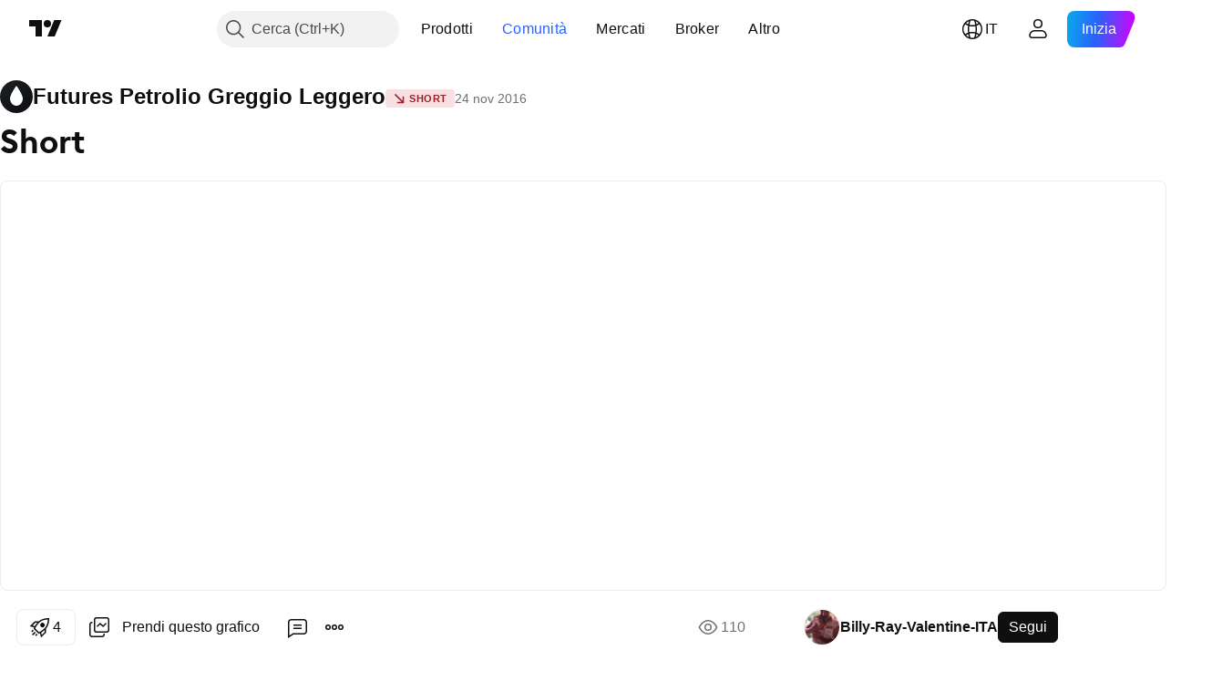

--- FILE ---
content_type: text/css; charset=utf-8
request_url: https://static.tradingview.com/static/bundles/9331.b085e41549ac76222ff0.css
body_size: 193
content:
.badge-Xd_XXiNE{--ui-lib-badge-background:linear-gradient(90deg,#fe06be,#1a3ade);--ui-lib-badge-color-content:var(--color-white)}.container-d9irzdVW{background:linear-gradient(89.97deg,rgba(39,255,216,.972) .02%,#5151ff 50%,#ea69ff 99.97%);border-radius:3px;bottom:2px;color:var(--color-white);display:inline-block;font-family:-apple-system,BlinkMacSystemFont,Trebuchet MS,Roboto,Ubuntu,sans-serif;font-feature-settings:"tnum" on,"lnum" on;margin-left:8px;padding:0 6px;position:relative;--ui-lib-typography-line-height:16px;line-height:var(--ui-lib-typography-line-height);--ui-lib-typography-font-size:11px;font-size:var(--ui-lib-typography-font-size);font-style:normal;font-weight:400;font-weight:700;letter-spacing:.4px;text-transform:uppercase}

--- FILE ---
content_type: text/css; charset=utf-8
request_url: https://static.tradingview.com/static/bundles/41386.24dc3e7280c9494642a6.css
body_size: -122
content:
.nestedPopovers-LXzo3rzz{align-items:center;column-gap:6px;display:flex;flex-wrap:wrap;row-gap:0}

--- FILE ---
content_type: text/css; charset=utf-8
request_url: https://static.tradingview.com/static/bundles/65407.b3335017ad0d222109e8.css
body_size: -85
content:
.contentRoot-Wj2TrLiu{display:grid;grid-template-areas:"stack"}.content-Wj2TrLiu{grid-area:stack}.contentHidden-Wj2TrLiu{opacity:0}.icon-Wj2TrLiu{display:contents}.iconHidden-Wj2TrLiu{visibility:hidden}

--- FILE ---
content_type: application/javascript; charset=utf-8
request_url: https://static.tradingview.com/static/bundles/publication_view_idea.2cad8130b0205b5eb9ef.js
body_size: 3183
content:
"use strict";(self.webpackChunktradingview=self.webpackChunktradingview||[]).push([[29324],{802088:(e,t,n)=>{n.d(t,{PUBLICATION_VIEW_SSR_SELECTOR:()=>i});const i=".js-publication-view"},351440:(e,t,n)=>{async function i(){return Promise.all([n.e(83496),n.e(10053),n.e(3260),n.e(99004),n.e(68555),n.e(23454),n.e(75987),n.e(75483),n.e(20672),n.e(32227),n.e(62526),n.e(97486)]).then(n.bind(n,826618))}n.d(t,{importPopupRender:()=>i})},661254:(e,t,n)=>{n.r(t),n.d(t,{closeCurrentPublicationViewPopup:()=>s,initPublicationViewHistoryListener:()=>y,openPublicationViewPopup:()=>u});var i=n(9479),o=n(613122),r=n(351440);const a=Symbol("close by popstate");let c=null;async function u(e){const{uid:t,type:n,trackingData:i,url:o=`/v/${encodeURIComponent(t)}/`,onClose:r}=e;if(y(),c)return void window.open(o,"_blank","noopener");const a={publicationView:{uid:t,url:o,type:n,trackingData:i,previousUrl:window.location.href.replace(window.location.origin,""),previousTitle:document.title,previousHistoryState:history.state}};await p({...a.publicationView,onClose:r}),window.history.pushState(a,"",o)}async function s(){c&&await c.close()}async function p(e){const{uid:t,type:n,trackingData:u,onClose:s,previousUrl:p,previousTitle:l,previousHistoryState:d}=e,y=new AbortController;let w=null;c={uid:t,previousUrl:p,previousTitle:l,previousHistoryState:d,async close(e){w?await w.close(e):y.abort()}};const b=(0,r.importPopupRender)(),P=i.publicationApi.getPublication(t,y.signal),m=n??function(e){const{video:t,script:n}=e;return(0,o.getPublicationType)({isVideo:Boolean(t),scriptType:n?.type})}(await P),h=(0,o.importEntryComponent)(m),{renderPublicationViewPopup:f}=await b;if(y.signal.aborted)return Promise.reject(y.signal.reason);w=f({entryComponentPromise:h,entryDataPromise:P,trackingData:u,onClose:e=>{y.abort(),c=null,e!==a&&window.history.pushState(d,"",p),document.title=l,s?.()}});const v=await P;y.signal.aborted||(document.title=v.publication.pageTitle)}async function l(e){const{state:t}=e,n=function(e){try{const{publicationView:{uid:t,url:n,previousUrl:i,previousTitle:o}}=e;return"string"==typeof t&&["string","undefined"].includes(typeof n)&&"string"==typeof i&&"string"==typeof o}catch{return!1}}(t);!c||n&&t.publicationView.uid===c.uid||await c.close(a),n&&p(t.publicationView)}let d=!1;function y(){d||(window.addEventListener("popstate",l),d=!0)}},613122:(e,t,n)=>{n.r(t),n.d(t,{closeCurrentPublicationViewPopup:()=>p,getPublicationType:()=>a,importEntryComponent:()=>c,openPublicationViewPopup:()=>d,preloadPublicationViewPopup:()=>l});var i=n(783359),o=n(351440);const r=new Set([i.ScriptType.Indicator,i.ScriptType.Library,i.ScriptType.Strategy,"indicator","library","strategy"]);function a({isVideo:e,isScript:t,scriptType:n}){switch(!0){case e:return"video";case t:case r.has(n||""):return"script";default:return"idea"}}async function c(e){switch(e){case"video":
return Promise.all([n.e(61519),n.e(35954),n.e(80326),n.e(36983),n.e(89838),n.e(56056),n.e(87673),n.e(2604),n.e(6140),n.e(80540),n.e(80954),n.e(20553),n.e(79726),n.e(7738),n.e(16303),n.e(10787),n.e(34961),n.e(9432),n.e(36511),n.e(69234),n.e(69559),n.e(1787),n.e(16802),n.e(83436),n.e(66205),n.e(39406),n.e(95157),n.e(78006),n.e(55496),n.e(5280),n.e(34477),n.e(71130),n.e(69789),n.e(80209),n.e(92190),n.e(80135),n.e(68673),n.e(41386),n.e(26726),n.e(40157),n.e(73320),n.e(17975),n.e(49059),n.e(63804),n.e(61232),n.e(98635),n.e(19188),n.e(71842),n.e(94291),n.e(80447),n.e(64337),n.e(28023),n.e(92275),n.e(30467),n.e(71125),n.e(28028),n.e(95192),n.e(29991),n.e(56548),n.e(84892),n.e(83117),n.e(62423),n.e(17466),n.e(74208),n.e(57966),n.e(75987),n.e(75483),n.e(58886),n.e(65407),n.e(76172),n.e(5439),n.e(71691),n.e(48602),n.e(89994),n.e(49719),n.e(40382),n.e(90105),n.e(69328),n.e(48252),n.e(3972),n.e(40163),n.e(58714),n.e(81539),n.e(10333),n.e(17080),n.e(32227),n.e(84434),n.e(98777),n.e(80392),n.e(77145),n.e(12046),n.e(65613),n.e(20075),n.e(61197),n.e(25514),n.e(69868),n.e(44971),n.e(12293),n.e(88061),n.e(46948),n.e(97071)]).then(n.bind(n,703177)).then((e=>e.PublicationViewVideo));case"script":return Promise.all([n.e(25853),n.e(35954),n.e(10053),n.e(85571),n.e(80326),n.e(36983),n.e(89838),n.e(56056),n.e(87673),n.e(2604),n.e(6140),n.e(80540),n.e(80954),n.e(20553),n.e(91676),n.e(79726),n.e(7738),n.e(45527),n.e(16303),n.e(10787),n.e(75621),n.e(34961),n.e(9432),n.e(36511),n.e(69234),n.e(69559),n.e(1787),n.e(69513),n.e(16802),n.e(83436),n.e(66205),n.e(39406),n.e(95157),n.e(78006),n.e(96877),n.e(55496),n.e(78819),n.e(5280),n.e(37772),n.e(34477),n.e(48133),n.e(71130),n.e(69789),n.e(80209),n.e(92190),n.e(80135),n.e(68673),n.e(41386),n.e(26726),n.e(40157),n.e(73320),n.e(17975),n.e(49059),n.e(63804),n.e(61232),n.e(98635),n.e(19188),n.e(71842),n.e(94291),n.e(80447),n.e(64337),n.e(28023),n.e(92275),n.e(30467),n.e(71125),n.e(28028),n.e(95192),n.e(29991),n.e(56548),n.e(84892),n.e(83117),n.e(62423),n.e(17466),n.e(74208),n.e(57966),n.e(75987),n.e(75483),n.e(58886),n.e(65407),n.e(76172),n.e(5439),n.e(71691),n.e(48602),n.e(89994),n.e(49719),n.e(40382),n.e(90105),n.e(69328),n.e(48252),n.e(3972),n.e(40163),n.e(58714),n.e(81539),n.e(90969),n.e(85360),n.e(32227),n.e(84434),n.e(98777),n.e(80392),n.e(77145),n.e(12046),n.e(65613),n.e(20075),n.e(61197),n.e(25514),n.e(69868),n.e(44971),n.e(12293),n.e(88061),n.e(46948),n.e(3353),n.e(14675)]).then(n.bind(n,121435)).then((e=>e.PublicationViewScript));case"idea":
return Promise.all([n.e(25853),n.e(35954),n.e(10053),n.e(85571),n.e(80326),n.e(36983),n.e(89838),n.e(56056),n.e(87673),n.e(2604),n.e(6140),n.e(80540),n.e(80954),n.e(20553),n.e(91676),n.e(79726),n.e(7738),n.e(45527),n.e(16303),n.e(10787),n.e(75621),n.e(34961),n.e(9432),n.e(36511),n.e(69234),n.e(69559),n.e(1787),n.e(69513),n.e(16802),n.e(83436),n.e(66205),n.e(39406),n.e(95157),n.e(78006),n.e(96877),n.e(55496),n.e(78819),n.e(5280),n.e(37772),n.e(34477),n.e(48133),n.e(71130),n.e(69789),n.e(80209),n.e(92190),n.e(80135),n.e(68673),n.e(41386),n.e(26726),n.e(40157),n.e(73320),n.e(17975),n.e(49059),n.e(63804),n.e(61232),n.e(98635),n.e(19188),n.e(71842),n.e(94291),n.e(80447),n.e(64337),n.e(28023),n.e(92275),n.e(30467),n.e(71125),n.e(28028),n.e(95192),n.e(29991),n.e(56548),n.e(84892),n.e(83117),n.e(62423),n.e(17466),n.e(74208),n.e(57966),n.e(75987),n.e(75483),n.e(58886),n.e(65407),n.e(76172),n.e(5439),n.e(71691),n.e(48602),n.e(89994),n.e(49719),n.e(40382),n.e(90105),n.e(69328),n.e(48252),n.e(3972),n.e(40163),n.e(58714),n.e(81539),n.e(90969),n.e(85360),n.e(32227),n.e(84434),n.e(98777),n.e(80392),n.e(77145),n.e(12046),n.e(65613),n.e(20075),n.e(61197),n.e(25514),n.e(69868),n.e(44971),n.e(12293),n.e(88061),n.e(46948),n.e(3353),n.e(84822)]).then(n.bind(n,523748)).then((e=>e.PublicationViewIdea))}}let u=!1;async function s(){return u=!0,n.e(58214).then(n.bind(n,661254))}async function p(){if(!u)return;const e=await s();await e.closeCurrentPublicationViewPopup()}async function l(e){s(),(0,o.importPopupRender)(),c(e)}async function d(e){return(await s()).openPublicationViewPopup(e)}},783359:(e,t,n)=>{var i,o,r;n.d(t,{CONTAINS_IO_SCRIPT_TAG:()=>a,PublicationMethod:()=>o,ScriptAccessType:()=>i,ScriptType:()=>r}),function(e){e[e.Public=1]="Public",e[e.Protected=2]="Protected",e[e.InviteOnly=3]="InviteOnly"}(i||(i={})),function(e){e[e.New=0]="New",e[e.Edit=1]="Edit",e[e.Update=2]="Update"}(o||(o={})),function(e){e[e.Indicator=1]="Indicator",e[e.Strategy=2]="Strategy",e[e.Library=3]="Library"}(r||(r={}));const a="containsioscript"},230845:(e,t,n)=>{n.d(t,{hydrateReactRoot:()=>c});var i=n(50959),o=n(632227),r=n(904237),a=n(957114);function c(e,t,n="legacy"){const c=i.createElement(a.TVAppContextProvider,{renderMode:n},e);if("modern"===n){const e=(0,r.hydrateRoot)(t,c);return{render(t){e.render(i.createElement(a.TVAppContextProvider,{renderMode:n},t))},unmount(){e.unmount()}}}return o.hydrate(c,t),{render(e){o.render(i.createElement(a.TVAppContextProvider,{renderMode:n},e),t)},unmount(){o.unmountComponentAtNode(t)}}}},402863:(e,t,n)=>{n.d(t,{getComponentInitData:()=>r,getComponentRenderMode:()=>a});var i=n(650151),o=n(588948);function r(e){return(0,o.getFreshInitData)()[(0,i.ensureDefined)(e.dataset.propsId)]}function a(e){return e.dataset.renderMode??"legacy"}},72498:(e,t,n)=>{n.d(t,{hydrate:()=>c});var i=n(50959),o=n(650151),r=n(402863),a=n(230845);function c(e,t){const n=(0,o.ensureNotNull)(document.querySelector(t)),c=(0,r.getComponentRenderMode)(n);return(0,a.hydrateReactRoot)(i.createElement(e,{...(0,r.getComponentInitData)(n)
}),n,c).unmount}},376240:(e,t,n)=>{n.d(t,{initFromInitData:()=>r});var i=n(588948),o=n(909740);function r(){(0,i.updateInitData)();const e=(0,i.getInitData)();!o.watchedTheme.value()&&"theme"in e&&(0,o.setTheme)(e.theme)}},523748:(e,t,n)=>{n.r(t),n.d(t,{PublicationViewIdea:()=>p,PublicationViewIdeaSSR:()=>s});var i=n(50959),o=n(879883),r=n(792887),a=n(367529),c=n(60505),u=n(373679);function s(e){const{ssrTimeSeconds:t,ssrIdeaData:n}=e;return i.createElement(p,{ssrTimeSeconds:t,publicationData:(0,o.adaptData)(n)})}function p(e){const{publicationData:{script:t,chart:n},popupCloseDelegate:o}=e,s=(0,a.useChartRenderer)({isScript:Boolean(t),chart:n,popupCloseDelegate:o});return i.createElement(c.ChartRendererContext.Provider,{value:s},i.createElement(u.PublicationView,{...e,injections:{ChartContainer:r.ChartContainer}}))}},279931:(e,t,n)=>{var i=n(376240),o=n(72498),r=n(661254),a=n(802088),c=n(523748);(0,i.initFromInitData)(),(0,r.initPublicationViewHistoryListener)(),(0,o.hydrate)(c.PublicationViewIdeaSSR,a.PUBLICATION_VIEW_SSR_SELECTOR)}},e=>{e.O(0,[14630,35954,10053,85571,80326,36983,89838,56056,87673,2604,80540,20553,79726,45527,16303,10787,75621,34961,9432,69234,69559,1787,69513,16802,66205,39406,95157,96877,55496,5280,37772,34477,48133,71130,69789,80209,92190,80135,68673,41386,26726,40157,73320,17975,49059,63804,61232,98635,19188,71842,94291,80447,64337,28023,92275,30467,71125,28028,95192,29991,56548,84892,83117,62423,17466,74208,57966,75987,75483,58886,65407,76172,5439,71691,48602,89994,49719,40382,90105,69328,48252,3972,40163,58714,81539,90969,85360,84434,98777,80392,77145,12046,65613,20075,61197,25514,69868,44971,12293,88061,46948,3353,11389,68555,23454,6140,80954,91676,7738,36511,83436,78006,78819,19646,80152,12568,61466,15646,61593,48372,15828,53910,2800,97695,9331,90580,32227,77507,22665,12886,22023,2373,44981,51662,68134,93243,59298,42539,72318,23298,91834,81015,89282,86348],(()=>{return t=279931,e(e.s=t);var t}));e.O()}]);

--- FILE ---
content_type: application/javascript; charset=utf-8
request_url: https://static.tradingview.com/static/bundles/47188.06fc98993fa2723b0730.js
body_size: 9920
content:
"use strict";(self.webpackChunktradingview=self.webpackChunktradingview||[]).push([[47188],{594632:(e,t,i)=>{var n,s;i.d(t,{HorizontalAlign:()=>n,VerticalAlign:()=>s}),function(e){e.Left="left",e.Right="right",e.Center="center"}(n||(n={})),function(e){e.Top="top",e.Bottom="bottom",e.Middle="middle"}(s||(s={}))},147477:(e,t,i)=>{i.d(t,{CHART_FONT_FAMILY:()=>o,CHART_MONOSPACE_FONT_FAMILY:()=>a});var n=i(314802);const s="'Trebuchet MS', Roboto, Ubuntu, sans-serif",r=`-apple-system, BlinkMacSystemFont, ${s}`;let o=((0,n.isOnMobileAppPage)("old"),s);const a="monospace";{const e=["U+2E80-2FD5","U+3040-309F","U+1B100-1B12F","U+1AFF0-1AFFF","U+1B000-1B0FF","U+1B130-1B16F","U+3190-319F","U+30A0-30FF","U+31F0-31FF","U+3400-4DBF","U+4E00-9FFF","U+0E00-0E7F"],t=o;(async()=>{if(!/iPhone OS 15_\d+?/.test(navigator.userAgent))return r;{if(["kr","zh_CN","zh_TW"].includes(window.locale))return o;const t=new FontFace("ChartIosFont","local(Helvetica), local(Arial)",{unicodeRange:e.join(", ")});try{return document.fonts.add(await t.load()),`ChartIosFont, ${r}`}catch(e){return o}}})().then((e=>{t===o&&(o=e)}))}},853854:(e,t,i)=>{var n=i(348730).makeFont,s=i(348730).parseFont,r=i(735566).getLogger;const{drawPoly:o}=i(850699);var a=r("Model.ChartTradingUtils"),l={_fontHeightCache:{},_parsedColorCache:{},_parseColor:function(e){if(this._parsedColorCache[e])return this._parsedColorCache[e];var t=document.createElement("div");t.style.color=e;var i=t.style.color.match(/^rgb\s*\(\s*(\d+)\s*,\s*(\d+)\s*,\s*(\d+)\s*\)$/i)||t.style.color.match(/^rgba\s*\(\s*(\d+)\s*,\s*(\d+)\s*,\s*(\d+)\s*,\s*(\d*\.?\d+)\s*\)$/i),n={r:i[1],g:i[2],b:i[3],a:i[4]||"1"};return this._parsedColorCache[e]=n,n},getColorFromProperties:function(e,t){var i=1-t.value()/100,n=this._parseColor(e.value());return"rgba("+n.r+","+n.g+","+n.b+","+i+")"},setColorToProperties:function(e,t,i){var n=this._parseColor(e);t.setValue("rgb("+n.r+","+n.g+","+n.b+")");var s=100*(1-n.a);i.setValue(Math.max(0,Math.min(s,100)))},getFontFromProperties:function(e,t,i,s){return n(t.value(),e.value(),s.value()?"italic":"",i.value()?"bold":"")},setFontToProperties:function(e,t,i,n,r){var o=s(e);null!==o?(o.family.length>0&&t.setValue(o.family),i.setValue(o.size),n.setValue(o.bold),r.setValue(o.italic)):a.logError("Invalid font: "+e)},fontHeight:function(e){if(!this._fontHeightCache[e]){var t=document.createElement("span");t.appendChild(document.createTextNode("height")),document.body.appendChild(t),t.style.cssText="font: "+e+"; white-space: nowrap; display: inline;";var i=t.offsetHeight;document.body.removeChild(t),this._fontHeightCache[e]=Math.ceil(i)}return this._fontHeightCache[e]},drawPolyHoverOrPress:function(e,t,i,n){n?(e.save(),e.fillStyle="rgba(0, 0, 0, 0.15)",o(e,t,!0),e.restore()):i&&(e.save(),e.fillStyle="rgba(0, 0, 0, 0.1)",o(e,t,!0),e.restore())},repaint:function(e){e.lightUpdate()},roundToMinTick:function(e,t){var i=1/e.mainSource().base();return i*Math.round(t/i)}};e.exports=l},916682:(e,t,i)=>{i.d(t,{commonLineToolPropertiesStateKeys:()=>n})
;const n=["symbolStateVersion","zOrderVersion","frozen","title","interval","symbol","currencyId","unitId","metricId","visible","adjustedToSplitTime","intervalsVisibilities.ticks","intervalsVisibilities.seconds","intervalsVisibilities.secondsFrom","intervalsVisibilities.secondsTo","intervalsVisibilities.minutes","intervalsVisibilities.minutesFrom","intervalsVisibilities.minutesTo","intervalsVisibilities.hours","intervalsVisibilities.hoursFrom","intervalsVisibilities.hoursTo","intervalsVisibilities.days","intervalsVisibilities.daysFrom","intervalsVisibilities.daysTo","intervalsVisibilities.weeks","intervalsVisibilities.weeksFrom","intervalsVisibilities.weeksTo","intervalsVisibilities.months","intervalsVisibilities.monthsFrom","intervalsVisibilities.monthsTo","intervalsVisibilities.ranges"]},621533:(e,t,i)=>{i.d(t,{InplaceTextLineDataSource:()=>x,InplaceTextUndoCommand:()=>v});var n=i(650279),s=i(650151),r=i(610555),o=i(790188),a=i(724377),l=i(444372),c=i(892323),u=i(4944),d=i(77294),h=i(925341),p=i(23369),g=i(830842),f=i(399285);const m={selectionColor:(0,o.getHexColorByName)("color-tv-blue-500"),cursorColor:(0,o.getHexColorByName)("color-black")},_={selectionColor:(0,o.getHexColorByName)("color-white"),cursorColor:(0,o.getHexColorByName)("color-white")};class v extends h.UndoCommand{constructor(e,t,n,s){super(new c.TranslatedString("change {title} text",l.t(null,void 0,i(257122))).format({title:new c.TranslatedString(t.name(),t.translatedType())}),!0,!f.lineToolsDoNotAffectChartInvalidation),this._sourceId=t.id(),this._model=e,this._oldValue=n,this._newValue=s}redo(){const e=this._source();this._textProperty(e).setValue(this._newValue)}undo(){const e=this._source();this._textProperty(e).setValue(this._oldValue)}_textProperty(e){return e.editableTextProperties().text}_source(){return(0,s.ensureNotNull)(this._model.dataSourceForId(this._sourceId))}}class x extends p.LineDataSource{constructor(e,t,n,s){super(e,t,n,s),this._container=null,this._activeEditingOwnerSource=null,this._editableText=new d.WatchedValue(""),this._activateTextEditingEl=null,this._paneView=null,this._selectionData={},this._cursorPaneView=null,this._cursorPosition=null,this._editingOnCreation=!1,this._editingActivationTime=null,this._editingDeactivationTime=0,this._editableText.subscribe((()=>{this.updateAllViewsAndRedraw((0,g.sourceChangeEvent)(this.id()))})),this._isDarkBackground=(0,u.combine)(((e,t)=>{if(null===t)return this._model.dark().value();const i=(0,a.blendRgba)((0,a.parseRgba)(e),(0,a.parseRgba)(t));return"black"===(0,a.rgbToBlackWhiteString)([i[0],i[1],i[2]],150)}),this._model.backgroundColor().spawnOwnership(),this._createDataSourceBackgroundColorWV()),Promise.all([i.e(18411),i.e(48094),i.e(93235),i.e(47188),i.e(94874),i.e(25389),i.e(86034),i.e(51583)]).then(i.bind(i,62856)).then((t=>{this._cursorPaneView=new t.InplaceTextCursorPaneView(this,e),this._additionalCursorDataGetters&&(this._cursorPaneView.setAdditionalCursorData(...this._additionalCursorDataGetters),
null!==this._cursorPosition&&(this._cursorPaneView.setCursorPosition(this._cursorPosition),e.updateSource(this)))}))}destroy(){this._isDarkBackground.destroy(),this._editableText.unsubscribe(),this._closeTextEditor(),super.destroy()}editableTextStyle(){return{...this._isDarkBackground.value()?_:m}}removeIfEditableTextIsEmpty(){return!1}activateEditingOnCreation(){return!1}topPaneViews(e){return this._activeEditingOwnerSource&&e.hasDataSource(this._activeEditingOwnerSource)&&!window.TradingView.printing&&this._cursorPaneView?(this._cursorPaneView.update((0,g.sourceChangeEvent)(this.id())),[this._cursorPaneView]):null}dataAndViewsReady(){return super.dataAndViewsReady()&&null!==this._cursorPaneView}editableText(){return this._editableText}textEditingEl(){return this._activateTextEditingEl}activateTextEditingOn(e,t){this._activateTextEditingEl=e,this._editingOnCreation=!!t,this._editingActivationTime=performance.now(),this.updateAllViewsAndRedraw((0,g.sourceChangeEvent)(this.id()))}deactivateTextEditing(){this._closeTextEditor()}textEditingActivationTime(){return this._editingActivationTime}textEditingJustFinished(){return performance.now()-this._editingDeactivationTime<100}setAdditionalCursorData(e,t){this._cursorPaneView?this._cursorPaneView.setAdditionalCursorData(e,t):this._additionalCursorDataGetters=[e,t]}_updateAllPaneViews(e){super._updateAllPaneViews(e),this._cursorPaneView?.update(e)}async _openTextEditor(e,t,n,o,a){if(null!==this._container)return;null===this._editingActivationTime&&(this._editingActivationTime=performance.now()),this._activateTextEditingEl=null,this._cursorPosition=null,this._container=document.createElement("div"),this._container.style.position="absolute",this._container.style.top="0",this._container.style.bottom="0",this._container.style.left="0",this._container.style.right="0",this._container.style.overflow="hidden",this._container.style.pointerEvents="none",t.appendChild(this._container);const{updateChartEditorText:l,closeChartEditorText:c}=await Promise.all([i.e(89747),i.e(32227),i.e(15592)]).then(i.bind(i,259216));if(null===this._container||this._isDestroyed)return;this._activeEditingOwnerSource=e,this._closeChartEditorText=c;const{text:u,textColor:d,wordWrap:h}=this.editableTextProperties(),{forbidLineBreaks:p,maxLength:f}=this.editableTextStyle();this._editableText.setValue(u.value());const m=this.isFixed()?(0,s.ensureDefined)(this.fixedPoint(e)):(0,s.ensureNotNull)(this.pointToScreenPoint(this._points[0],e)),_={position:(0,r.point)(m.x,m.y),textInfo:n,placeholder:o,text:this._editableText,textColor:d,wordWrap:h,forbidLineBreaks:p,maxLength:f,onClose:a,onSelectionChange:this._onSelectionChange.bind(this),onContextMenu:this.onContextMenu?this.onContextMenu.bind(this):void 0};l(this._container,_),this.updateAllViewsAndRedraw((0,g.sourceChangeEvent)(this.id()))}_closeTextEditor(e){null===this._container||this._isDestroyed||(this._editingActivationTime=null,this._editingDeactivationTime=performance.now(),this._saveEditedText(),this._editingOnCreation=!1,this._onSelectionChange(),
this._closeChartEditorText?.(this._container),this._closeChartEditorText=void 0,this._container.remove(),this._container=null,this._activeEditingOwnerSource=null,this.updateAllViewsAndRedraw((0,g.sourceChangeEvent)(this.id())))}_saveEditedText(){const e=this.editableTextProperties().text.value(),t=this._editableText.value();e!==t&&(this._editingOnCreation&&this.editableTextProperties().text.setValue(t),this._model.undoModel().undoHistory().pushUndoCommand(this._changeEditableTextUndoCommand(e,t)))}_changeEditableTextUndoCommand(e,t){return new v(this._model,this,e,t)}_createDataSourceBackgroundColorWV(){return new d.WatchedValue(null).readonly().ownership()}_onSelectionChange(e){if(null===this._container)return;const t={};if(void 0!==e){const{start:i,end:n}=e;i===n?t.cursorPosition=i:t.selectionRange=[Math.min(i,n),Math.max(i,n)]}(0,n.default)(t,this._selectionData)||(this._selectionData=t,this._paneViews.forEach((e=>{e.forEach((e=>{"setSelectionRange"in e&&e.setSelectionRange(t.selectionRange)}))})),this._cursorPaneView?this._cursorPaneView.setCursorPosition(t.cursorPosition):this._cursorPosition=t.cursorPosition??null,this.updateAllViewsAndRedraw((0,g.sourceChangeEvent)(this.id())))}}},422499:(e,t,i)=>{i.d(t,{LineDataSourceProperty:()=>a});var n=i(154834),s=i(998034),r=i(650151),o=i(294721);class a extends o.DefaultProperty{constructor({templateKeys:e,...t}){super({ignoreAllowSavingDefaults:!0,saveNonDefaultUserPreferencesOnly:!0,...t}),this._templateKeys=(0,r.ensureDefined)(e||this._allDefaultsKeys)}template(){return(0,o.extractState)(this.state(),this._templateKeys,[])}applyTemplate(e){this.mergeAndFire((0,o.extractState)((0,s.default)((0,n.default)(this._factoryDefaultsSupplier()),e),this._templateKeys))}}},217006:(e,t,i)=>{i.d(t,{LineToolWithRelativePriceCoordinate:()=>g,getNoDataPosition:()=>h,getSeriesPosition:()=>p,positionToCoordinate:()=>c});var n=i(650151),s=i(498374),r=i(621533);function o(e,t,i){const n=e.barFunction();switch(e.style()){case 3:case 10:case 2:case 14:case 15:return n(t.value);default:return t.value[-1===i?3:2]}}function a(e){return e>=0?1:-1}function l(e,t){return-1===a(e)!==t?-1:1}function c(e,t,i,n){const s=Math.min(t,Math.max(0,1===n?i:t-i));return i-n*Math.abs(s*e/100)}function u(e,t,i){const n=e.index();return null===n?null:{index:n,price:t.coordinateToPrice(t.height()/2,i)}}function d(e,t){const i=e.data().bars(),n=i.first(),r=i.last();if(null===n||null===r)return null;let l;const c=t.index();if(null===c){if(void 0===t.time)return null;const e=t.time(),o=n.value[0],a=r.value[0];if(e<o-86400||e>a)return null;l=i.searchByTime(e,s.PlotRowSearchMode.NearestRight,4)}else l=i.search(c);return null===l?null:{index:l.index,price:o(e,l,a(t.position()))}}function h(e,t,i,n){const s=u(e,t,n);if(null===s)return null;const r=l(e.position(),t.isInverted());return{index:s.index,price:s.price,poleStartY:t.height(),visualDirection:1,positionPointDirection:r,startsOnSeriesData:!1,priceCoordinate:t.priceToCoordinate(s.price,n),indexCoordinate:i.indexToCoordinate(s.index)}}function p(e,t,i=!0){
const s=d(e,t),r=e.priceScale(),o=e.model().timeScale(),a=(0,n.ensureNotNull)(e.firstValue());if(null===s)return h(t,r,o,a);let c=0;const u=e.properties().childs(),p=r.priceToCoordinate(s.price,a),g=l(t.position(),r.isInverted());if(i)switch(e.style()){case 16:c=1===g?u.hlcAreaStyle.childs().highLineWidth.value()/2:u.hlcAreaStyle.childs().lowLineWidth.value()/2;break;case 3:c=u.areaStyle.childs().linewidth.value()/2;break;case 2:c=u.lineStyle.childs().linewidth.value()/2;break;case 14:c=u.lineWithMarkersStyle.childs().linewidth.value()/2;break;case 15:c=u.steplineStyle.childs().linewidth.value()/2;break;case 10:const e=Math.abs(100-u.baselineStyle.childs().baseLevelPercentage.value());c=r.height()*e/100>p?u.baselineStyle.childs().topLineWidth.value()/2:u.baselineStyle.childs().bottomLineWidth.value()/2;break;case 1:case 9:case 8:case 12:case 4:case 7:c=3;break;case 0:c=u.barStyle.childs().thinBars.value()?3:Math.max(3,.25*o.barSpacing());break;case 11:c=u.rangeStyle.childs().thinBars.value()?3:Math.max(3,.25*o.barSpacing());break;case 5:c=Math.max(4,.25*o.barSpacing());break;case 6:c=Math.max(5,.25*o.barSpacing())}const f=p-g*c;return{index:s.index,price:s.price,poleStartY:f,visualDirection:g,positionPointDirection:g,startsOnSeriesData:!0,priceCoordinate:p,indexCoordinate:o.indexToCoordinate(s.index)}}class g extends r.InplaceTextLineDataSource{constructor(){super(...arguments),this._startMovingAnchorY=NaN}priceSource(){return this.ownerSource()}editableTextProperties(){(0,n.assert)(!1,"unexpected method call")}addPoint(e,t,i){return super.addPoint(this._updatePositionAndCorrectPoint(e),t,i)}setPoint(e,t,i,n){n?super.setPoint(e,t,i,n):(super.setPoint(e,this._updatePositionAndCorrectPoint(t,!this.isPhantom()&&!this._allowChangeAnchorHorizontally()),i),this._syncPosition())}setPointAndChangeIndex(e,t,i){super.setPoint(e,this._updatePositionAndCorrectPoint(t),i),this._syncPosition()}startMoving(e,t,i,s){s||(this._startMovingAnchorY=(0,n.ensureNotNull)(this._anchorYCoordinate())),super.startMoving(e,t,i)}move(e,t,i,s){const r=(0,n.ensureDefined)((0,n.ensureNotNull)(this.startMovingPoint()).logical),o=(0,n.ensureDefined)(e.logical);if(!s&&0===t){const e=this._points[0],t=o.index-r.index,i=(0,n.ensureNotNull)(this.priceScale()),s=(0,n.ensure)(this.ownerSource()?.firstValue()),a=i.priceToCoordinate(o.price,s)-i.priceToCoordinate(r.price,s),l=this._startMovingAnchorY+a,c=i.coordinateToPrice(l,s);this._updatePositionAndCorrectPoint({index:e.index+t,price:c})}super.move(e,t,i),s||this._syncPosition()}_allowChangeAnchorHorizontally(){return!1}_updatePositionAndCorrectPoint(e,t=!1){t&&(e.index=this._points[0].index);const i=this.priceSource();if(null===i)return e;const n=i.priceScale(),s=i.firstValue();if(null===n||n.isEmpty()||null===s)return e;const r=n.height();let a=r/2,l=e.price>=n.coordinateToPrice(a,s)?1:-1;const c=this._model.mainSeries();if(i===c){const t=c.data().search(this._baseSeriesIndexForPoint(e));if(null!==t){const i=o(c,t,-1),r=o(c,t,1);l=e.price>=i?1:-1,a=n.priceToCoordinate(1===l?r:i,s),
e.price=1===l?Math.max(r,e.price):e.price}}const u=1===(-1===l!==n.isInverted()?-1:1)?a:r-a,d=n.priceToCoordinate(e.price,s),h=Math.min(r,Math.abs(d-a)),p=Math.max(0,Math.min(100,100*h/u))*l;return this.properties().childs().position.setValue(p),e}_baseSeriesIndexForPoint(e){return e.index}_syncPosition(){const e=this.linkKey().value();null!==e&&this._syncLineStyleChanges(e,{position:this.properties().childs().position.value()})}_anchorYCoordinate(){const e=this.priceSource();if(null===e)return null;const t=e.priceScale(),i=e.firstValue();if(null===t||t.isEmpty()||null===i)return null;const n=this._model.mainSeries(),s=this.customEvent();if(null===s)return null;let r=null;if(e===n&&(r=d(n,s)),null===r&&(r=u(s,t,i)),null===r)return null;const o=s.position(),a=t.priceToCoordinate(r.price,i);return c(o,t.height(),a,l(o,t.isInverted()))}}},549385:(e,t,i)=>{i.d(t,{LineToolParallelChannelPropertiesImpl:()=>V,coeffs:()=>_});var n=i(154834),s=i(998034),r=i(650151),o=i(553407),a=i(61499),l=i(981182),c=i(594632),u=i(916682),d=i(841528),h=i(294721),p=i(422499),g=i(478481),f=i(48782),m=i(909740);const _=[-.25,0,.25,.5,.75,1,1.25];const v={intervalsVisibilities:{...d.intervalsVisibilitiesDefaults},...function(){const e={};return _.forEach(((t,i)=>{e[`level${i+1}`]={visible:[1,3,5].includes(i),coeff:t,lineStyle:3===i?l.LINESTYLE_DASHED:l.LINESTYLE_SOLID,lineWidth:[1,5].includes(i)?2:1}})),e}(),extendLeft:!1,extendRight:!1,fillBackground:!0,transparency:80,labelVisible:!1,labelHorzAlign:c.HorizontalAlign.Left,labelVertAlign:c.VerticalAlign.Bottom,labelFontSize:14,labelBold:!1,labelItalic:!1,version:2};const x={...function(){const e={};for(let t=0;t<_.length;t++)e[`level${t+1}`]={color:"#2962ff"};return e}(),labelTextColor:o.colors.colorTvBlue500,backgroundColor:o.colors.colorTvBlue500Alpha20},b=new Map([[a.StdTheme.Light,x],[a.StdTheme.Dark,x]]),y="linetoolparallelchannel",w=(0,h.extractAllPropertiesKeys)((0,r.ensureDefined)(b.get(a.StdTheme.Light))),C=(0,h.extractAllPropertiesKeys)(v),S=[...w,...C,"labelText"],T=[...w,...C,...u.commonLineToolPropertiesStateKeys,"labelText"];function P(e){const{linecolor:t,linestyle:i,linewidth:r,showMidline:o,midlinecolor:l,midlinestyle:c,midlinewidth:u,...d}=e;return{...(0,s.default)((0,n.default)(v),b.get(m.watchedTheme.value())??b.get(a.StdTheme.Light)),...d,level4:{visible:o,color:l,lineStyle:c,lineWidth:u,coeff:.5},level2:{color:t,lineStyle:i,lineWidth:r,visible:!0,coeff:0},level6:{color:t,lineStyle:i,lineWidth:r,visible:!0,coeff:1}}}class V extends p.LineDataSourceProperty{constructor(e){1===(e.state&&"version"in e.state?e.state.version:1)&&e.state&&(e.state=P(e.state),e.state=(0,h.extractState)(e.state,e.allStateKeys)),super(e),this.addChild("linesColors",new g.LineToolColorsProperty(_.map(((e,t)=>(0,r.ensureDefined)(this.child(`level${t+1}`)).childs().color)))),this.addChild("linesWidths",new g.LineToolWidthsProperty(_.map(((e,t)=>(0,r.ensureDefined)(this.child(`level${t+1}`)).childs().lineWidth)))),this.addChild("textsColors",new g.LineToolColorsProperty([(0,
r.ensureDefined)(this.child("labelTextColor"))]))}applyTemplate(e){1===("version"in e?e.version:1)&&(e=P(e),e=(0,h.extractState)(e,this._templateKeys)),super.applyTemplate(e)}static create(e,t){return new this({defaultName:y,factoryDefaultsSupplier:()=>(0,f.factoryDefaultsForCurrentTheme)(v,b),nonThemedDefaultsKeys:C,themedDefaultsKeys:w,templateKeys:S,allStateKeys:T,state:t,theme:e})}_userSettings(){let e=(0,h.createDefaultsState)(!0,y,[],null);return 1===(e&&"version"in e?e.version:1)&&(e=P(e)),(0,h.extractState)((0,n.default)(e),this._allDefaultsKeys,this._excludedDefaultsKeys)}}},902471:(e,t,i)=>{var n,s;i.d(t,{AlertStatus:()=>n,Direction:()=>s}),function(e){e[e.Waiting=0]="Waiting",e[e.Success=1]="Success",e[e.Failure=2]="Failure"}(n||(n={})),function(e){e[e.Up=1]="Up",e[e.Down=2]="Down"}(s||(s={}))},289417:(e,t,i)=>{i.d(t,{coordinateIsValid:()=>m,extendAndClipLineSegment:()=>u,fillScaledRadius:()=>v,getArrowPoints:()=>d,interactionTolerance:()=>f,optimalBarWidth:()=>h,optimalCandlestickWidth:()=>p,optimalHiLoWidth:()=>g,roundToMax:()=>b,setValidLineStyle:()=>_,strokeScaledRadius:()=>x});var n=i(536794),s=i(610555),r=i(648892),o=i(793750),a=i(850699);const l={common:13,line:13,tradingLine:16,minDistanceBetweenPoints:10,series:14,curve:10,anchor:13,esd:4},c={common:3,line:3,tradingLine:3,minDistanceBetweenPoints:5,series:2,curve:3,anchor:2,esd:0};function u(e,t,i,n,o,a){if((0,s.equalPoints)(e,t))return null;const l=new s.Point(0,0),c=new s.Point(i,n);if(o){if(a){const i=(0,r.intersectLineAndBox)((0,s.lineThroughPoints)(e,t),(0,s.box)(l,c));return Array.isArray(i)?i:null}{const i=(0,r.intersectRayAndBox)(t,e,(0,s.box)(l,c));return null===i||(0,s.equalPoints)(t,i)?null:(0,s.lineSegment)(t,i)}}if(a){const i=(0,r.intersectRayAndBox)(e,t,(0,s.box)(l,c));return null===i||(0,s.equalPoints)(e,i)?null:(0,s.lineSegment)(e,i)}{const i=(0,r.intersectLineSegmentAndBox)((0,s.lineSegment)(e,t),(0,s.box)(l,c));return Array.isArray(i)?i:null}}function d(e,t,i,n,s){const r=.5*i,o=Math.sqrt(2),a=t.subtract(e),l=a.normalized();let c=5*i;n&&(c=Math.min(c,.35*a.length()));const u=1*r;if(c*o*.2<=u)return[];const d=l.scaled(c),h=t.subtract(d),p=l.transposed(),g=1*c,f=p.scaled(g),m=h.add(f),_=h.subtract(f),v=m.subtract(t).normalized().scaled(u),x=_.subtract(t).normalized().scaled(u),b=s?t:t.add(v),y=s?t:t.add(x),w=r*(o-1),C=p.scaled(w),S=Math.min(c-1*r/o,r*o*1),T=l.scaled(S),P=t.subtract(C),V=t.add(C),A=t.subtract(T);return[[m,b],[y,_],[P,A.subtract(C)],[V,A.add(C)]]}function h(e,t){return t=t||1,Math.floor(.3*e*t)}function p(e,t){if(e>=2.5&&e<=4)return Math.floor(3*t);const i=1-.2*Math.atan(Math.max(4,e)-4)/(.5*Math.PI),n=Math.floor(e*i*t),s=Math.floor(e*t),r=Math.min(n,s);return Math.max(Math.floor(t),r)}function g(e){return.4*e}function f(){return(0,o.lastMouseOrTouchEventInfo)().isTouch?l:c}function m(e){return null!=e&&!(0,n.isNaN)(e)}function _(e,t){void 0!==t&&(0,a.setLineStyle)(e,t)}function v(e,t){const i=Math.max(1,Math.floor(t))%2?.5:0;return Math.round(e*t)+i}function x(e,t,i){const n=Math.max(1,Math.floor(t))%2?.5:0
;return Math.round(e*t)+(n!==i%2?.5:0)}function b(e){return Math.max(Math.floor(e),1)}},848511:(e,t,i)=>{i.d(t,{svgRenderer:()=>P});var n=i(650151),s=i(735566);const r=(0,s.getLogger)("Chart.SvgParser");function o(e,t){const i=e.split(/[,\s]/).map((e=>parseFloat(e.trim())));let n=0;for(const e of i){if(!Number.isFinite(e)&&n<t)return null;n+=1}return i}const a=/([a-zA-Z]+)\((.*)\)/g;function l(e,t){const i=e.getAttribute("transform")?.toLowerCase();if(void 0===i)return null;const n=[];let s;a.lastIndex=0;do{if(s=a.exec(i),null!==s){const e=s[1],i=s[2];switch(e){case"matrix":const s=o(i,6);null!==s&&n.push({type:e,a:s[0],b:s[1],c:s[2],d:s[3],e:s[4],f:s[5]});break;case"rotate":const a=o(i,1);null!==a&&n.push({type:e,a:a[0],x:a[1]??(t?t.width/2:void 0),y:a[2]??(t?t.height/2:void 0)});break;case"translate":const l=o(i,1);null!==l&&n.push({type:e,x:l[0],y:l[1]});break;case"scale":const c=o(i,1);null!==c&&n.push({type:e,x:c[0],y:c[1]});break;default:r.logWarn(`Unsupported transform operation: ${e}`)}}}while(null!==s);return 0===n.length?null:n}function c(e,t){for(const i of t)switch(i.type){case"matrix":e.transform(i.a,i.b,i.c,i.d,i.e,i.f);break;case"rotate":void 0!==i.x&&void 0!==i.y&&e.translate(i.x,i.y),e.rotate(i.a*Math.PI/180),void 0!==i.x&&void 0!==i.y&&e.translate(-i.x,-i.y);break;case"scale":e.scale(i.x,i.y??i.x);break;case"translate":e.translate(i.x,i.y??0)}}function u(e,t){return parseFloat(e.getAttribute(t)??"")}const d=/^url\(#(.*)\)/;function h(e){return d.exec(e)?.[1]??null}function p(e,t,i){const s={},r=e.getAttribute("fill");if(null!==r){const e=h(r);s.getFillStyle=null!==e?i=>(0,n.ensureDefined)(t.getStyle(e,i)):e=>r}const o=e.getAttribute("stroke");if(null!==o){const e=h(o);s.getStrokeStyle=null!==e?i=>(0,n.ensureDefined)(t.getStyle(e,i)):e=>o}const a=u(e,"stroke-width");Number.isFinite(a)&&(s.strokeWidth=a);const c=u(e,"opacity");Number.isFinite(c)&&(s.fillOpacity=c,s.strokeOpacity=c);const d=u(e,"stroke-opacity");Number.isFinite(d)&&(s.strokeOpacity=d);const p=u(e,"fill-opacity");if(Number.isFinite(p)&&(s.fillOpacity=p),i){const t=l(e);null!==t&&(s.transform=t)}return s}class g{constructor(e){this._transformOperations=e}apply(e,t){null!==this._transformOperations?(e.save(),c(e,this._transformOperations)):e.restore()}}class f{constructor(e,t,i){this._styleData={...i,...p(e,t,!0)}}apply(e,t){if(!this._isValid())return;const{getFillStyle:i,getStrokeStyle:n,strokeWidth:s,transform:r,strokeOpacity:o,fillOpacity:a}=this._styleData,l=void 0!==r||void 0!==o||void 0!==a;l&&(e.save(),void 0!==r&&c(e,r)),this._render(e);const u=i?.(e);"none"!==u&&(t.doNotApplyColors||(void 0!==a&&(e.globalAlpha=a),e.fillStyle=u??"black"),this._fill(e));const d=n?.(e);void 0!==d&&"none"!==d&&(void 0!==s&&(e.lineWidth=s),t.doNotApplyColors||(void 0!==a&&(e.globalAlpha=a),e.strokeStyle=d),this._stroke(e)),l&&e.restore()}_fill(e){e.fill()}_stroke(e){e.stroke()}}class m extends f{constructor(e,t,i){super(e,t,i);const n=e.getAttribute("d");this._path=null!==n?new Path2D(n):null,this._fillRule=e.getAttribute("fill-rule")??void 0}
_fill(e){e.fill((0,n.ensureNotNull)(this._path),this._fillRule)}_stroke(e){e.stroke((0,n.ensureNotNull)(this._path))}_render(e){}_isValid(){return null!==this._path}}class _ extends f{constructor(e,t,i){super(e,t,i),this._cx=u(e,"cx"),this._cy=u(e,"cy"),this._r=u(e,"r")}_render(e){e.beginPath(),e.arc(this._cx,this._cy,this._r,0,2*Math.PI)}_isValid(){return Number.isFinite(this._cx)&&Number.isFinite(this._cy)&&Number.isFinite(this._r)}}class v extends f{constructor(e,t,i){super(e,t,i),this._cx=u(e,"cx"),this._cy=u(e,"cy"),this._rx=u(e,"rx"),this._ry=u(e,"ry")}_render(e){e.beginPath(),e.ellipse(this._cx,this._cy,this._rx,this._ry,0,0,2*Math.PI)}_isValid(){return Number.isFinite(this._cx)&&Number.isFinite(this._cy)&&Number.isFinite(this._rx)&&Number.isFinite(this._ry)}}class x{constructor(e){this._originalViewBox=e}apply(e,t){const i=t.targetViewBox;e.translate(i.x,i.y),e.scale(i.width/this._originalViewBox.width,i.height/this._originalViewBox.height),e.beginPath(),e.rect(0,0,this._originalViewBox.width,this._originalViewBox.height),e.clip(),e.translate(-this._originalViewBox.x,-this._originalViewBox.y)}}const b=(0,s.getLogger)("Chart.SvgParser");function y(e){const t=e.getAttribute("gradientUnits");if("objectBoundingBox"===t)return void b.logWarn(`Unsupported linearGradient gradientUnits: ${t}`);const i=[],n=e.getElementsByTagName("stop");for(let e=0;e<n.length;++e){const t=n[e],s=u(t,"offset"),r=t.getAttribute("stop-color");null!==r&&i.push([Number.isFinite(s)?s:0,r])}const s=u(e,"x1"),r=u(e,"y1"),o=u(e,"x2"),a=u(e,"y2");return e=>{const t=e.createLinearGradient(s,r,o,a);for(const e of i)t.addColorStop(e[0],e[1]);return t}}const w=(0,s.getLogger)("Chart.SvgParser");const C=new DOMParser,S=(0,s.getLogger)("Chart.SvgParser");function T(e,t,i,n,s,r){const o=e.children;let a,c=r;"g"!==e.tagName&&"svg"!==e.tagName||(c={...c,...p(e,s,!1)},a=l(e,{width:i,height:n})??void 0),void 0!==a&&t.push(new g(a));for(let e=0;e<o.length;++e){const r=o[e];"defs"!==r.tagName&&T(r,t,i,n,s,c)}switch(void 0!==a&&t.push(new g(null)),e.tagName){case"g":case"svg":case"defs":break;case"path":t.push(new m(e,s,r));break;case"circle":t.push(new _(e,s,r));break;case"ellipse":t.push(new v(e,s,r));break;default:S.logWarn(`Unsupported tag name: ${e.tagName}`)}}function P(e){const t=C.parseFromString(e,"application/xml"),i=[],s=t.getElementsByTagName("svg")[0],r=(0,n.ensureNotNull)(s.getAttribute("viewBox")).split(" ").map(parseFloat),o=r[2],a=r[3],l={x:r[0],y:r[1],width:o,height:a};i.push(new x(l));let c={getStyle:()=>{}};const u=s.getElementsByTagName("defs");return u.length>0&&(c=function(e){const t={},i=e.children;for(let e=0;e<i.length;++e){const n=i[e],s=n.getAttribute("id");s&&("linearGradient"===n.tagName?t[s]=y(n):w.logWarn(`Unsupported defs tag: ${n.tagName}`))}const n=new WeakMap;return{getStyle:(e,i)=>{const s=t[e];if(!s)return;let r=n.get(i);void 0===r&&(r=new Map,n.set(i,r));const o=r.get(e);if(void 0!==o)return o;const a=s(i);return r.set(e,a),a}}}(u[0])),T(s,i,o,a,c),{viewBox:()=>l,render:(e,t)=>{e.save();for(const n of i)n.apply(e,t)
;e.restore()}}}},48782:(e,t,i)=>{i.d(t,{factoryDefaultsForCurrentTheme:()=>l});var n=i(998034),s=i(154834),r=i(650151),o=i(909740),a=i(61499);function l(e,t){const i=o.watchedTheme.value()??a.StdTheme.Light,l=(0,s.default)(e);return(0,n.default)(l,(0,r.ensureDefined)(t.get(i))),l}},348730:(e,t,i)=>{function n(e,t,i,n){return`${n?n+" ":""}${i?i+" ":""}${e}px ${t}`}i.d(t,{makeFont:()=>n,parseFont:()=>r});const s=/(bold )?(italic )?(\d+)(px|pt) (.*)$/;function r(e){const t=s.exec(e);return null===t?null:{family:t[5],size:parseInt(t[3])*("pt"===t[4]?.75:1),bold:Boolean(t[1]),italic:Boolean(t[2])}}}}]);

--- FILE ---
content_type: application/javascript; charset=utf-8
request_url: https://static.tradingview.com/static/bundles/it.83477.11ea098dad80fef3ea35.js
body_size: 8677
content:
(self.webpackChunktradingview=self.webpackChunktradingview||[]).push([[83477],{783477:e=>{e.exports=Object.create(null),e.exports.Technicals_study=["Tecnici"],e.exports["*All Candlestick Patterns*_study"]=["*Tutti i Pattern Candlestick*"],e.exports["24-hour Volume_study"]=["Volume 24 ore"],e.exports["52 Week High/Low_study"]=["Massimo/Minimo 52 settimane"],e.exports.ASI_study={en:["ASI"]},e.exports["Abandoned Baby - Bearish_study"]=["Abandoned Baby - Ribassista"],e.exports["Abandoned Baby - Bullish_study"]=["Abandoned Baby - Rialzista"],e.exports["Accelerator Oscillator_study"]=["Oscillatore Accelerator"],e.exports["Accounts payable_study"]=["Debiti correnti"],e.exports["Accounts receivable - trade, net_study"]=["Crediti correnti - netto"],e.exports["Accounts receivables, gross_study"]=["Crediti commerciali, lordi"],e.exports.Accruals_study=["Accantonamenti"],e.exports["Accrued payroll_study"]=["Stipendi accantonati"],e.exports["Accumulated depreciation, total_study"]=["Svalutazione accumulata, totale"],e.exports["Accumulation/Distribution_study"]=["Accumulo/Distribuzione"],e.exports["Accumulative Swing Index_study"]=["Indice Accumulative Swing"],e.exports["Additional paid-in capital/Capital surplus_study"]=["Sovrapprezzi di emissione"],e.exports["Advance Decline Line_study"]=["Linea Advance Decline"],e.exports["Advance Decline Ratio_study"]=["Rapporto Advance Decline"],e.exports["Advance/Decline Ratio (Bars)_study"]=["Rapporto Advance/Decline (barre)"],e.exports["Advance/Decline_study"]={en:["Advance/Decline"]},e.exports["After tax other income/expense_study"]=["Altri utili/costi al netto delle imposte"],e.exports["All Chart Patterns_study"]=["Tutti i pattern grafici"],e.exports["Altman Z-score_study"]=["Z-score di Altman"],e.exports["Amortization of deferred charges_study"]=["Ammortamento degli oneri differiti"],e.exports["Amortization of intangibles_study"]=["Ammortamento di attività immateriali"],e.exports.Amortization_study=["Ammortamento"],e.exports["Anchored Volume Profile_study"]=["Profilo volume ancorato"],e.exports["Arnaud Legoux Moving Average_study"]=["Arnaud Legoux media mobile"],e.exports.Aroon_study={en:["Aroon"]},e.exports["Asset turnover_study"]=["Turnover attività"],e.exports["Auto Anchored Volume Profile_study"]=["Profilo Volume Ancorato in Automatico"],e.exports["Auto Fib Extension_study"]={en:["Auto Fib Extension"]},e.exports["Auto Fib Retracement_study"]=["Ritracciamento Fib automatico"],e.exports["Auto Pitchfork_study"]={en:["Auto Pitchfork"]},e.exports["Auto Trendlines_study"]=["Trendline automatiche"],e.exports["Average Daily Range_study"]=["Range medio giornaliero"],e.exports["Average Day Range_study"]={en:["Average Day Range"]},e.exports["Average Directional Index_study"]={en:["Average Directional Index"]},e.exports["Average Price_study"]=["Prezzo medio"],e.exports["Average True Range_study"]={en:["Average True Range"]},e.exports["Average basic shares outstanding_study"]=["Media azioni ordinarie circolanti"],e.exports["Awesome Oscillator_study"]={en:["Awesome Oscillator"]},
e.exports.BBTrend_study={en:["BBTrend"]},e.exports["Bad debt / Doubtful accounts_study"]=["Crediti inesigibili / Crediti in sofferenza"],e.exports["Balance of Power_study"]={en:["Balance of Power"]},e.exports["BarUpDn Strategy_study"]=["Strategia BarUpDn"],e.exports["Basic EPS_study"]=["EPS base"],e.exports["Basic earnings per share (Basic EPS)_study"]=["Utile per azione, base (EPS base)"],e.exports["Bearish Flag Chart Pattern_study"]=["Flag Ribassista Pattern Grafico"],e.exports["Bearish Pennant Chart Pattern_study"]=["Pattern grafico Pennant ribassista"],e.exports["Beneish M-score_study"]={en:["Beneish M-score"]},e.exports["Bollinger BandWidth_study"]={en:["Bollinger BandWidth"]},e.exports["Bollinger Bands %b_study"]=["Bande di Bollinger %B"],e.exports["Bollinger Bands Strategy directed_study"]=["Strategia bande di Bollinger diretta"],e.exports["Bollinger Bands Strategy_study"]=["Strategia bande di Bollinger"],e.exports["Bollinger Bands_study"]=["Bande di Bollinger"],e.exports["Bollinger Bars_study"]=["Barre di Bollinger"],e.exports["Book value per share_study"]=["Valore contabile per azione"],e.exports["Bull Bear Power_study"]={en:["Bull Bear Power"]},e.exports["Bullish Flag Chart Pattern_study"]=["Pattern grafico Bandiera rialzista"],e.exports["Bullish Pennant Chart Pattern_study"]=["Pennant Rialzista Pattern Grafico"],e.exports["Buyback yield %_study"]=["Rendimento da buyback %"],e.exports["COGS to revenue ratio_study"]=["COGS su fatturato"],e.exports.CRSI_study={en:["CRSI"]},e.exports["CapEx per share_study"]=["CapEx per azione"],e.exports["Capital and operating lease obligations_study"]=["Obbligazioni per leasing finanziario"],e.exports["Capital expenditures - fixed assets_study"]=["Spese capitalizzate - beni immobili"],e.exports["Capital expenditures - other assets_study"]=["Spese capitalizzate - altri beni"],e.exports["Capital expenditures_study"]=["Spese in conto capitale"],e.exports["Capitalized lease obligations_study"]=["Passività da leasing operativo"],e.exports["Cash & equivalents_study"]=["Cassa ed equivalenti"],e.exports["Cash and short term investments_study"]=["Cassa ed investimenti a breve termine"],e.exports["Cash conversion cycle_study"]=["Ciclo di conversione cassa"],e.exports["Cash from financing activities_study"]=["Flusso da attività finanziarie"],e.exports["Cash from investing activities_study"]=["Flusso da attività di investimento"],e.exports["Cash from operating activities_study"]=["Flusso da attività operative"],e.exports["Cash per share_study"]=["Liquidità per azione"],e.exports["Cash to debt ratio_study"]=["Cassa su debito"],e.exports["Chaikin Money Flow_study"]={en:["Chaikin Money Flow"]},e.exports["Chaikin Oscillator_study"]={en:["Chaikin Oscillator"]},e.exports["Chaikin Volatility_study"]=["Volatilità Chaikin"],e.exports["Chande Kroll Stop_study"]={en:["Chande Kroll Stop"]},e.exports["Chande Momentum Oscillator_study"]={en:["Chande Momentum Oscillator"]},e.exports["Change in accounts payable_study"]=["Variazione debiti correnti"],
e.exports["Change in accounts receivable_study"]=["Variazione crediti correnti"],e.exports["Change in accrued expenses_study"]=["Variazione ratei passivi"],e.exports["Change in inventories_study"]=["Variazione inventario"],e.exports["Change in other assets/liabilities_study"]=["Variazione in altre attività/passività"],e.exports["Change in taxes payable_study"]=["Variazione debito da imposte"],e.exports["Changes in working capital_study"]=["Variazioni capitale circolante"],e.exports.ChannelBreakOutStrategy_study=["Strategia ChannelBreakOut"],e.exports["Chop Zone_study"]={en:["Chop Zone"]},e.exports["Choppiness Index_study"]=["Indice Choppiness"],e.exports["Commodity Channel Index_study"]={en:["Commodity Channel Index"]},e.exports["Common dividends paid_study"]=["Dividendi ordinari pagati"],e.exports["Common equity, total_study"]=["Azioni ordinarie, totale"],e.exports["Common stock par/Carrying value_study"]=["Azioni ordinarie, valore contabile"],e.exports.Compare_study=["Confronta"],e.exports["Conditional Expressions_study"]=["Espressioni condizionali"],e.exports["Connors RSI_study"]={en:["Connors RSI"]},e.exports.ConnorsRSI_study={en:["ConnorsRSI"]},e.exports["Consecutive Up/Down Strategy_study"]=["Strategia Consecutive Up/Down"],e.exports["Coppock Curve_study"]=["Curva Coppock"],e.exports["Correlation - Log_study"]=["Correlazione - Log"],e.exports["Correlation Coefficient_study"]=["Coefficiente di correlazione"],e.exports["Cost of goods sold_study"]=["Costo del venduto"],e.exports["Cost of goods_study"]=["Costo del venduto"],e.exports["Crypto Open Interest_study"]=["Open Interest Cripto"],e.exports["Cumulative Volume Delta_study"]=["Delta volume cumulativo"],e.exports["Cumulative Volume Index_study"]={en:["Cumulative Volume Index"]},e.exports["Cup and Handle Chart Pattern_study"]=["Pattern grafico Cup and handle"],e.exports["Current portion of LT debt and capital leases_study"]=["Quota corrente di debito a lungo termine e leasing"],e.exports["Current ratio_study"]=["Current ratio (indice di liquidità)"],e.exports.DMI_study={en:["DMI"]},e.exports["Dark Cloud Cover - Bearish_study"]=["Dark Cloud Cover - Ribassista"],e.exports["Days inventory_study"]=["Giorni di inventario"],e.exports["Days payable_study"]=["Debito da fornitori"],e.exports["Days sales outstanding_study"]=["Media giorni per incasso vendita"],e.exports["Debt to EBITDA ratio_study"]=["Debito su EBITDA"],e.exports["Debt to assets ratio_study"]=["Debito su attività"],e.exports["Debt to equity ratio_study"]=["Debito su patrimonio"],e.exports["Debt to revenue ratio_study"]=["Debito su fatturato"],e.exports["Deferred income, current_study"]=["Utile differito, corrente"],e.exports["Deferred income, non-current_study"]=["Utile differito, fisso"],e.exports["Deferred tax assets_study"]=["Attività da imposte differite"],e.exports["Deferred tax liabilities_study"]=["Passività da imposte differite"],e.exports["Deferred taxes (cash flow)_study"]=["Imposte differite (flusso di cassa)"],e.exports["Deprecation and amortization_study"]=["Svalutazione ed ammortamento"],
e.exports["Depreciation & amortization (cash flow)_study"]=["Svalutazione ed ammortamento (flusso di cassa)"],e.exports["Depreciation/depletion_study"]=["Svalutazione/esaurimento"],e.exports.Depreciation_study=["Deprezzamento"],e.exports["Detrended Price Oscillator_study"]={en:["Detrended Price Oscillator"]},e.exports["Diluted EPS_study"]=["EPS diluito"],e.exports["Diluted earnings per share (Diluted EPS)_study"]=["Utile per azione, diluito (EPS diluito)"],e.exports["Diluted net income available to common stockholders_study"]=["Utile netto diluito per azionisti ordinari"],e.exports["Diluted shares outstanding_study"]=["Azioni circolanti diluite"],e.exports["Dilution adjustment_study"]=["Rettifica diluzione"],e.exports["Directional Movement Index_study"]={en:["Directional Movement Index"]},e.exports["Directional Movement_study"]=["Movimento direzionale"],e.exports["Discontinued operations_study"]=["Operazioni dismesse"],e.exports["Divergence Indicator_study"]=["Indicatore di divergenza"],e.exports["Dividend payout ratio %_study"]=["Payout ratio da dividendi %"],e.exports["Dividend yield %_study"]=["Rendimento div %"],e.exports["Dividends payable_study"]=["Debito da dividendi"],e.exports["Dividends per share - common stock primary issue_study"]=["Dividendi per azione - azioni ordinarie"],e.exports["Doji Star - Bearish_study"]=["Doji Star - Ribassista"],e.exports["Doji Star - Bullish_study"]=["Doji Star - Rialzista"],e.exports.Doji_study={en:["Doji"]},e.exports["Donchian Channels_study"]=["Canali Donchian"],e.exports["Double Bottom Chart Pattern_study"]=["Doppio Minimo Pattern Grafico"],e.exports["Double EMA_study"]=["Doppia EMA"],e.exports["Double Top Chart Pattern_study"]=["Doppio Massimo Pattern Grafico"],e.exports["Downside Tasuki Gap - Bearish_study"]=["Downside Tasuki Gap - Ribassista"],e.exports["Dragonfly Doji - Bullish_study"]=["Dragonfly Doji - Rialzista"],e.exports["EBIT per share_study"]=["EBIT per azione"],e.exports["EBITDA margin %_study"]=["Margine EBITDA %"],e.exports["EBITDA per share_study"]=["EBITDA per azione"],e.exports.EBITDA_study={en:["EBITDA"]},e.exports.EBIT_study={en:["EBIT"]},e.exports["EMA Cross_study"]=["Incrocio EMA"],e.exports["EPS basic one year growth_study"]=["Crescita annuale EPS base"],e.exports["EPS diluted one year growth_study"]=["Crescita annuale EPS diluito"],e.exports["EPS estimates_study"]=["Stime EPS"],e.exports["Earnings yield_study"]=["Rendimento utili"],e.exports["Ease Of Movement_study"]={en:["Ease Of Movement"]},e.exports["Ease of Movement_study"]=["Ease Of Movement"],e.exports["Effective interest rate on debt %_study"]=["Tasso d'interesse effettivo su debito %"],e.exports["Elder Force Index_study"]=["Indice Elder's Force"],e.exports["Elder's Force Index_study"]=["Indice Elder's Force"],e.exports["Elders Force Index_study"]={en:["Elders Force Index"]},e.exports["Elliott Wave Chart Pattern_study"]=["Onde di Elliott Pattern Grafico"],e.exports["Engulfing - Bearish_study"]=["Engulfing - Ribassista"],e.exports["Engulfing - Bullish_study"]=["Engulfing - Rialzista"],
e.exports["Enterprise value to EBIT ratio_study"]=["Valore d'impresa su EBIT"],e.exports["Enterprise value to EBITDA ratio_study"]=["Valore d'impresa su EBITDA"],e.exports["Enterprise value to revenue ratio_study"]=["Valore d'impresa su fatturato"],e.exports["Enterprise value_study"]=["Valore d'impresa"],e.exports.Envelope_study={en:["Envelope"]},e.exports.Envelopes_study={en:["Envelopes"]},e.exports["Equity in earnings_study"]=["Utili da partecipazioni"],e.exports["Equity to assets ratio_study"]=["Patrimonio su attività"],e.exports["Evening Doji Star - Bearish_study"]=["Evening Doji Star - Ribassista"],e.exports["Evening Star - Bearish_study"]=["Evening Star - Ribassista"],e.exports["Falling Three Methods - Bearish_study"]=["Falling Three Methods - Ribassista"],e.exports["Falling Wedge Chart Pattern_study"]=["Cuneo Rialzista Pattern Grafico"],e.exports["Falling Window - Bearish_study"]=["Falling Window - Ribassista"],e.exports["Financing activities – other sources_study"]=["Attività di finanziamento - altre fonti"],e.exports["Financing activities – other uses_study"]=["Attività di finanziamento - altri scopi"],e.exports["Fisher Transform_study"]={en:["Fisher Transform"]},e.exports["Fixed Range Volume Profile_study"]=["Profilo volume ad intervallo fisso"],e.exports["Fixed Range_study"]=["Intervallo fisso"],e.exports["Float shares outstanding_study"]=["Azioni circolanti al pubblico"],e.exports["Free cash flow margin %_study"]=["Margine flusso di cassa libero %"],e.exports["Free cash flow per share_study"]=["Flusso di cassa libero per azione"],e.exports["Free cash flow_study"]=["Flusso di cassa"],e.exports["Free float_study"]=["Flottante"],e.exports["Fulmer H factor_study"]=["Fattore H Fulmer"],e.exports["Funding Rate_study"]=["Tasso di finanziamento"],e.exports["Funds from operations_study"]=["Proventi operativi"],e.exports.Gaps_study=["Gap"],e.exports["Goodwill to assets ratio_study"]=["Avviamento su attività"],e.exports["Goodwill, net_study"]=["Avviamento, netto"],e.exports["Graham's number_study"]=["Numero di Graham"],e.exports["Gravestone Doji - Bearish_study"]=["Gravestone Doji - Ribassista"],e.exports["Greedy Strategy_study"]={en:["Greedy Strategy"]},e.exports["Gross margin %_study"]=["Margine lordo %"],e.exports["Gross profit to assets ratio_study"]=["Utile lordo su attività"],e.exports["Gross profit_study"]=["Utile lordo"],e.exports["Gross property/plant/equipment_study"]=["Lordo immobili/impianti/macchinari"],e.exports["Guppy Multiple Moving Average_study"]={en:["Guppy Multiple Moving Average"]},e.exports["Hammer - Bullish_study"]=["Hammer - Rialzista"],e.exports["Hanging Man - Bearish_study"]=["Hanging Man - Ribassista"],e.exports["Harami - Bearish_study"]=["Harami - RIbassista"],e.exports["Harami - Bullish_study"]=["Harami - Rialzista"],e.exports["Harami Cross - Bearish_study"]=["Harami Cross - Ribassista"],e.exports["Harami Cross - Bullish_study"]=["Harami Cross - Rialzista"],e.exports["Head and Shoulders Chart Pattern_study"]=["Pattern grafico Testa e spalle"],
e.exports["Historical Volatility_study"]=["Volatilità storica"],e.exports["Hull Moving Average_study"]=["Media mobile Hull"],e.exports["Ichimoku Cloud_study"]={en:["Ichimoku Cloud"]},e.exports.Ichimoku_study={en:["Ichimoku"]},e.exports.Impairments_study=["Svalutazione"],e.exports["InSide Bar Strategy_study"]=["Strategia InSide Bar"],e.exports["Income Tax Credits_study"]=["Crediti d'imposta sul reddito"],e.exports["Income Tax, current - foreign_study"]=["Imposta sul reddito, corrente - estero"],e.exports["Income tax payable_study"]=["Debito da imposte"],e.exports["Income tax, current - domestic_study"]=["Imposta sul reddito, corrente - nazionale"],e.exports["Income tax, current_study"]=["Imposta sul reddito, corrente"],e.exports["Income tax, deferred - domestic_study"]=["Imposte sul reddito, differite - nazionali"],e.exports["Income tax, deferred - foreign_study"]=["Imposte sul reddito, differite - estero"],e.exports["Income tax, deferred_study"]=["Imposte sul reddito, differite"],e.exports["Interest capitalized_study"]=["Interesse capitalizzato"],e.exports["Interest coverage_study"]={en:["Interest coverage"]},e.exports["Interest expense on debt_study"]=["Spese interessi su debito"],e.exports["Interest expense, net of interest capitalized_study"]=["Spese interessi, dopo capitalizzazione interessi"],e.exports["Inventories - finished goods_study"]=["Inventario - prodotti finali"],e.exports["Inventories - progress payments & other_study"]=["Inventario - pagamenti pendenti e altro"],e.exports["Inventories - raw materials_study"]=["Inventario - materie prime"],e.exports["Inventories - work in progress_study"]=["Inventario - prodotti in realizzazione"],e.exports["Inventory to revenue ratio_study"]=["Inventario su fatturato"],e.exports["Inventory turnover_study"]=["Turnover inventario"],e.exports["Inverted Cup and Handle Chart Pattern_study"]=["Pattern grafico Cup and Handle inverso"],e.exports["Inverted Hammer - Bullish_study"]=["Inverted Hammer - Rialzista"],e.exports["Inverted Head and Shoulders Chart Pattern_study"]=["Pattern grafico testa e spalle inverso"],e.exports["Investing activities – other sources_study"]=["Investimenti - altre fonti"],e.exports["Investing activities – other uses_study"]=["Investimenti - altri usi"],e.exports["Investments in unconsolidated subsidiaries_study"]=["Investimenti non consolidati in sussidiarie"],e.exports["Issuance of long term debt_study"]=["Emissione di debito a lungo termine"],e.exports["Issuance/retirement of debt, net_study"]=["Emissione/ritiro di debito, netto"],e.exports["Issuance/retirement of long term debt_study"]=["Emissione/ritiro di debito a lungo termine"],e.exports["Issuance/retirement of other debt_study"]=["Emissione/ritiro di altro debito"],e.exports["Issuance/retirement of short term debt_study"]=["Emissione/ritiro debito a breve termine"],e.exports["Issuance/retirement of stock, net_study"]=["Emissione/ritiro di azioni, netto"],e.exports["KZ index_study"]=["Indice KZ"],e.exports["Keltner Channel Strategy_study"]=["Strategia Canale di Keltner"],
e.exports["Keltner Channels Strategy_study"]=["Strategia Canali di Keltner"],e.exports["Keltner Channels_study"]=["Canali di Keltner"],e.exports["Key stats_study"]=["Statistiche chiave"],e.exports["Kicking - Bearish_study"]=["Kicking - Ribassista"],e.exports["Kicking - Bullish_study"]=["Kicking - Rialzista"],e.exports["Klinger Oscillator_study"]={en:["Klinger Oscillator"]},e.exports["Know Sure Thing_study"]={en:["Know Sure Thing"]},e.exports["Least Squares Moving Average_study"]=["Media mobile Least Squares"],e.exports["Legal claim expense_study"]=["Spese legali"],e.exports["Linear Regression Channel_study"]=["Canale di Regressione Lineare"],e.exports["Linear Regression Curve_study"]={en:["Linear Regression Curve"]},e.exports["Linear Regression Slope_study"]={en:["Linear Regression Slope"]},e.exports["Linear Regression_study"]=["Regressione lineare"],e.exports.Liquidations_study=["Liquidazioni"],e.exports["Liquidity ratios_study"]=["Metriche di liquidità"],e.exports["Long Lower Shadow - Bullish_study"]=["Lower shadow lunga - Rialzista"],e.exports["Long Short Accounts %_study"]=["Account Long Short %"],e.exports["Long Upper Shadow - Bearish_study"]=["Lower shadow lunga - Ribassista"],e.exports["Long term debt excl. lease liabilities_study"]=["Debito a lungo termine, escl. leasing"],e.exports["Long term debt to total assets ratio_study"]=["Debito a lungo termine su attività totali"],e.exports["Long term debt to total equity ratio_study"]=["Rapporto tra debito a lungo termine e patrimonio netto totale"],e.exports["Long term debt_study"]=["Debito a lungo termine"],e.exports["Long term investments_study"]=["Investimenti a lungo termine"],e.exports["Long/Short Ratio Accounts_study"]=["Rapporto Account Long/Short"],e.exports["MA Cross_study"]=["Incrocio media mobile"],e.exports["MA with EMA Cross_study"]=["Incrocio MA con EMA"],e.exports["MA/EMA Cross_study"]=["Incrocio MA/EMA"],e.exports["MACD Strategy_study"]=["Strategia MACD"],e.exports.MACD_study={en:["MACD"]},e.exports["Majority Rule_study"]={en:["Majority Rule"]},e.exports["Market capitalization_study"]=["Capitalizzazione di mercato"],e.exports["Marubozu Black - Bearish_study"]=["Marubozu nera - Ribassista"],e.exports["Marubozu White - Bullish_study"]=["Marubozu bianca - Rialzista"],e.exports["Mass Index_study"]={en:["Mass Index"]},e.exports["McGinley Dynamic_study"]={en:["McGinley Dynamic"]},e.exports["Median Price_study"]={en:["Median Price"]},e.exports.Median_study=["Mediana"],e.exports["Minority interest_study"]=["Partecipazione di minoranza"],e.exports["Miscellaneous non-operating expense_study"]=["Spese non operative varie"],e.exports["Momentum Strategy_study"]=["Strategia Momentum"],e.exports.Momentum_study={en:["Momentum"]},e.exports["Money Flow Index_study"]=["Indice Money Flow"],e.exports["Money Flow_study"]={en:["Money Flow"]},e.exports["Moon Phases_study"]=["Fasi lunari"],e.exports["Morning Doji Star - Bullish_study"]=["Morning Doji Star - Rialzista"],e.exports["Morning Star - Bullish_study"]=["Morning Star - Rialzista"],
e.exports["Moving Average Adaptive_study"]=["Media mobile flessibile"],e.exports["Moving Average Channel_study"]=["Canale media mobile"],e.exports["Moving Average Convergence Divergence_study"]=["Media Mobile Divergenza Convergenza (MACD)"],e.exports["Moving Average Convergence/Divergence_study"]=["Convergenza/Divergenza di medie mobili"],e.exports["Moving Average Double_study"]=["Media mobile doppia"],e.exports["Moving Average Exponential_study"]=["Media mobile esponenziale"],e.exports["Moving Average Hamming_study"]={en:["Moving Average Hamming"]},e.exports["Moving Average Modified_study"]=["Media mobile modificata"],e.exports["Moving Average Multiple_study"]=["Media mobile multiplo"],e.exports["Moving Average Ribbon_study"]=["Media Mobile a Fascio"],e.exports["Moving Average Simple_study"]=["Media mobile semplice"],e.exports["Moving Average Triple_study"]=["Media mobile tripla"],e.exports["Moving Average Weighted_study"]=["Media mobile ponderata"],e.exports["Moving Average_study"]=["Media mobile"],e.exports["MovingAvg Cross_study"]=["Incrocio MediaMob"],e.exports["MovingAvg2Line Cross_study"]=["Incrocio MovingAvg2Line"],e.exports["Multi-Time Period Charts_study"]=["Grafici multi-timeframe"],e.exports["Net Volume_study"]=["Volume netto"],e.exports["Net current asset value per share_study"]=["Attività correnti nette per azione"],e.exports["Net debt_study"]=["Debito netto"],e.exports["Net income (cash flow)_study"]=["Utile netto (flusso di cassa)"],e.exports["Net income before discontinued operations_study"]=["Utile netto al lordo delle operazioni dismesse"],e.exports["Net income per employee_study"]=["Utile netto per dipendente"],e.exports["Net income_study"]=["Utile netto"],e.exports["Net intangible assets_study"]=["Attività immateriali nette"],e.exports["Net margin %_study"]=["Margine netto %"],e.exports["Net property/plant/equipment_study"]=["Netto immobili/impianti/macchinari"],e.exports["Non-cash items_study"]=["Fattori da reddito straordinario"],e.exports["Non-controlling/minority interest_study"]=["Partecipazione di minoranza"],e.exports["Non-operating income, excl. interest expenses_study"]=["Utile non operativo, escl. spese da interessi"],e.exports["Non-operating income, total_study"]=["Utile non operativo, totale"],e.exports["Non-operating interest income_study"]=["Reddito da interessi - Non operativo"],e.exports["Note receivable - long term_study"]=["Cambiale attiva - lungo termine"],e.exports["Notes payable_study"]=["Debito da cambiali"],e.exports["Number of employees_study"]=["Numero dipendenti"],e.exports["Number of shareholders_study"]=["Numero di azionisti"],e.exports["On Balance Volume_study"]=["Volume On Balance"],e.exports["On Neck - Bearish_study"]=["On Neck - Ribassista"],e.exports["Open Interest_study"]=["Open interest"],e.exports["Operating cash flow per share_study"]=["Flusso di cassa operativo per azione"],e.exports["Operating earnings yield %_study"]=["Rendimento utile operativo %"],e.exports["Operating expenses (excl. COGS)_study"]=["Spese operative (escl. COGS)"],
e.exports["Operating income_study"]=["Utile operativo"],e.exports["Operating lease liabilities_study"]=["Passività da leasing operativo"],e.exports["Operating margin %_study"]=["Margine operativo %"],e.exports["Other COGS_study"]=["Altro (COGS)"],e.exports["Other common equity_study"]=["Altro patrimonio"],e.exports["Other cost of goods sold_study"]=["Altro costo del venduto"],e.exports["Other current assets, total_study"]=["Altre attività correnti, totale"],e.exports["Other current liabilities_study"]=["Altre passività correnti"],e.exports["Other exceptional charges_study"]=["Altri oneri eccezionali"],e.exports["Other financing cash flow items, total_study"]=["Flussi di cassa da altre attività finanziarie, Totale"],e.exports["Other intangibles, net_study"]=["Altri beni immateriali, netto"],e.exports["Other investing cash flow items, total_study"]=["Flussi di cassa da altre attività d'investimento, Totale"],e.exports["Other investments_study"]=["Altri investimenti"],e.exports["Other liabilities, total_study"]=["Altre passività, totale"],e.exports["Other long term assets, total_study"]=["Altre attività a lungo termine, totale"],e.exports["Other non-current liabilities, total_study"]=["Altre passività fisse, totale"],e.exports["Other operating expenses, total_study"]=["Altre spese operative, totale"],e.exports["Other receivables_study"]=["Altri crediti"],e.exports["Other short term debt_study"]=["Altro debito a breve termine"],e.exports["OutSide Bar Strategy_study"]=["Strategia OutSide Bar"],e.exports.Overlay_study=["Sovrapponi"],e.exports["PEG ratio_study"]=["Indice PEG"],e.exports["Paid in capital_study"]=["Capitale ricevuto"],e.exports["Parabolic SAR Strategy_study"]=["Strategia Parabolic SAR"],e.exports["Parabolic SAR_study"]=["SAR parabolico"],e.exports["Per share metrics_study"]=["Metriche per azione"],e.exports.Performance_study={en:["Performance"]},e.exports["Periodic Volume Profile_study"]=["Profilo Volume Periodico"],e.exports["Piercing - Bullish_study"]=["Piercing - Rialzista"],e.exports["Piotroski F-score_study"]={en:["Piotroski F-score"]},e.exports["Pivot Extension Strategy_study"]=["Strategia Pivot Extension"],e.exports["Pivot Points High Low_study"]=["Punti pivot massimi minimi"],e.exports["Pivot Points Standard_study"]=["Punti Pivot Standard"],e.exports["Pivot Reversal Strategy_study"]=["Strategia Pivot Reversal"],e.exports["Preferred dividends paid_study"]=["Dividendi privilegiati pagati"],e.exports["Preferred dividends_study"]=["Dividendi privilegiati"],e.exports["Preferred stock, carrying value_study"]=["Azioni privilegiate, valore contabile"],e.exports["Prepaid expenses_study"]=["Ratei"],e.exports["Pretax equity in earnings_study"]=["Utili pre-imposte da partecipazioni"],e.exports["Pretax income_study"]=["Utile pre-tasse"],e.exports["Price Channel Strategy_study"]=["Strategia Price Channel"],e.exports["Price Channel_study"]=["Canale prezzo"],e.exports["Price Oscillator_study"]={en:["Price Oscillator"]},e.exports["Price Target_study"]=["Target di prezzo"],e.exports["Price Volume Trend_study"]={
en:["Price Volume Trend"]},e.exports["Price earnings ratio forward_study"]=["Prezzo utili forward"],e.exports["Price sales ratio forward_study"]=["Prezzo su fatturato - forward"],e.exports["Price to book ratio_study"]=["Prezzo su valore contabile"],e.exports["Price to cash flow ratio_study"]=["Prezzo su flusso di cassa"],e.exports["Price to earnings ratio_study"]=["Prezzo utili"],e.exports["Price to free cash flow ratio_study"]=["Prezzo su flusso di cassa libero"],e.exports["Price to sales ratio_study"]=["Prezzo su fatturato"],e.exports["Price to tangible book ratio_study"]=["Prezzo su valore contabile tangibile"],e.exports["Profitability ratios_study"]=["Metriche di profittabilità"],e.exports["Provision for risks & charge_study"]=["Scorta per rischi e contingenze"],e.exports["Purchase of investments_study"]=["Acquisto di investimenti"],e.exports["Purchase/acquisition of business_study"]=["Rilevazione/acquisizione di attività commerciali"],e.exports["Purchase/sale of business, net_study"]=["Netto da acquisizioni/cessioni"],e.exports["Purchase/sale of investments, net_study"]=["Acquisto/vendita di investimenti, netto"],e.exports["Quality ratio_study"]=["Quality ratio (Indice di qualità)"],e.exports["Quick ratio_study"]=["Quick ratio (indice di liquidità)"],e.exports["RCI Ribbon_study"]={en:["RCI Ribbon"]},e.exports["RSI Divergence Indicator_study"]=["Indicatore di divergenza RSI"],e.exports["RSI Strategy_study"]=["Strategia RSI"],e.exports["Rank Correlation Index_study"]={en:["Rank Correlation Index"]},e.exports["Rate Of Change_study"]={en:["Rate Of Change"]},e.exports["Rectangle Chart Pattern_study"]=["Rettangolo Pattern Grafico"],e.exports["Reduction of long term debt_study"]=["Riduzione debito a lungo termine"],e.exports["Relative Strength Index_study"]={en:["Relative Strength Index"]},e.exports["Relative Vigor Index_study"]={en:["Relative Vigor Index"]},e.exports["Relative Volatility Index_study"]={en:["Relative Volatility Index"]},e.exports["Relative Volume at Time_study"]=["Volume relativo al tempo"],e.exports["Repurchase of common & preferred stock_study"]=["Riacquisto di azioni ordinarie e privilegiate"],e.exports["Research & development to revenue ratio_study"]=["Ricerca e sviluppo su fatturato"],e.exports["Research & development_study"]=["Ricerca e sviluppo"],e.exports["Restructuring charge_study"]=["Oneri di ristrutturazione"],e.exports["Retained earnings_study"]=["Utile non distribuito"],e.exports["Return on assets %_study"]=["ROA - Rendimento attività %"],e.exports["Return on equity %_study"]=["ROE - Rendimento del capitale %"],e.exports["Return on equity adjusted to book value %_study"]=["Rendimento del capitale adeguato a valore contabile %"],e.exports["Return on invested capital %_study"]=["ROI - Rendimento degli investimenti %"],e.exports["Return on tangible assets %_study"]=["Rendimento attività tangibili %"],e.exports["Return on tangible equity %_study"]=["Rendimento del patrimonio tangibile %"],e.exports["Revenue estimates_study"]=["Stime fatturato"],
e.exports["Revenue one year growth_study"]=["Crescita annuale fatturato"],e.exports["Revenue per employee_study"]=["Fatturato per dipendente"],e.exports["Revenue per share_study"]=["Ricavo per azione"],e.exports["Rising Three Methods - Bullish_study"]=["Rising Three Methods - Rialzista"],e.exports["Rising Wedge Chart Pattern_study"]=["Cuneo Ribassista Pattern Grafico"],e.exports["Rising Window - Bullish_study"]=["Rising Window - Rialzista"],e.exports["Rob Booker - ADX Breakout_study"]={en:["Rob Booker - ADX Breakout"]},e.exports["Rob Booker - Intraday Pivot Points_study"]=["Rob Booker - Pivot Point Intraday"],e.exports["Rob Booker - Knoxville Divergence_study"]=["Rob Booker - Divergenza Knoxville"],e.exports["Rob Booker - Missed Pivot Points_study"]=["Rob Booker - Pivot Point Mancati"],e.exports["Rob Booker - Reversal_study"]={en:["Rob Booker - Reversal"]},e.exports["Rob Booker - Ziv Ghost Pivots_study"]=["Rob Booker - Pivot Ziv Ghost"],e.exports["SMI Ergodic Indicator/Oscillator_study"]=["Indicatore/Oscillatore SMI Ergodic"],e.exports["SMI Ergodic Indicator_study"]=["Indicatore SMI Ergodic"],e.exports["SMI Ergodic Oscillator_study"]=["Oscillatore SMI Ergodic"],e.exports["Sale of common & preferred stock_study"]=["Vendita di azioni ordinarie e privilegiate"],e.exports["Sale of fixed assets & businesses_study"]=["Vendita di attività commerciali e beni immobili"],e.exports["Sale/maturity of investments_study"]=["Vendita/maturazione di investimenti"],e.exports.Seasonality_study=["Stagionalità"],e.exports["Selling/general/admin expenses, other_study"]=["Spese generali, amministrative e di vendita, Altro"],e.exports["Selling/general/admin expenses, total_study"]=["Spese generali, amministrative e di vendita, Totale"],e.exports["Session Time Price Opportunity_study"]={en:["Session Time Price Opportunity"]},e.exports["Session Volume HD_study"]=["Volume di sessione HD"],e.exports["Session Volume Profile HD_study"]=["Profilo Volume Sessione HD"],e.exports["Session Volume Profile_study"]=["Profilo Volume Sessione"],e.exports["Session Volume_study"]=["Volume di sessione"],e.exports["Shareholders' equity_study"]=["Patrimonio azionisti"],e.exports["Shares buyback ratio %_study"]=["Buyback di azioni %"],e.exports["Shooting Star - Bearish_study"]=["Shooting Star - Ribassista"],e.exports["Short term debt excl. current portion of LT debt_study"]=["Debito a breve termine, escl. porzione corrente a lungo termine"],e.exports["Short term debt_study"]=["Debito a breve termine"],e.exports["Short term investments_study"]=["Investimenti a breve termine"],e.exports["Sloan ratio %_study"]=["Indice Sloan %"],e.exports["Smoothed Moving Average_study"]=["Media mobile smoothed"],e.exports["Solvency ratios_study"]=["Metriche di solvenza"],e.exports["Spinning Top Black_study"]=["Spinning top nero"],e.exports["Spinning Top White_study"]=["Spinning top bianco"],e.exports["Springate score_study"]=["Punteggio Springate"],e.exports["Standard Deviation_study"]=["Deviazione standard"],e.exports["Standard Error Bands_study"]=["Bande errore standard"],
e.exports["Standard Error_study"]=["Errore standard"],e.exports.Stoch_study=["Stoc"],e.exports["Stochastic Momentum Index_study"]=["Indice stocastico Momentum"],e.exports["Stochastic RSI_study"]=["Stocastico RSI"],e.exports["Stochastic Slow Strategy_study"]=["Strategia Stochastic Slow"],e.exports.Stochastic_study=["Stocastico"],e.exports.SuperTrend_study={en:["SuperTrend"]},e.exports["Supertrend Strategy_study"]=["Strategia SuperTrend"],e.exports.Supertrend_study=["SuperTrend"],e.exports["Sustainable growth rate_study"]=["Tasso di crescita sostenibile"],e.exports.TRIX_study={en:["TRIX"]},e.exports["Tangible book value per share_study"]=["Valore contabile tangibile per azione"],e.exports["Tangible common equity ratio_study"]=["Patrimonio ordinario tangibile"],e.exports.Taxes_study=["Tasse"],e.exports["Technical Ratings Strategy_study"]=["Strategia Rating Tecnici"],e.exports["Technical Ratings_study"]=["Rating Tecnici"],e.exports["Three Black Crows - Bearish_study"]=["Three black crows - Ribassista"],e.exports["Three White Soldiers - Bullish_study"]=["Three white soldiers - Rialzista"],e.exports["Time Price Opportunity_study"]={en:["Time Price Opportunity"]},e.exports["Time Weighted Average Price_study"]=["Prezzo medio ponderato per il tempo"],e.exports["Tobin's Q (approximate)_study"]=["Q di Tobin (approssimata)"],e.exports["Total assets_study"]=["Totale attività"],e.exports["Total cash dividends paid_study"]=["Totale dividendo liquidato"],e.exports["Total common shares outstanding_study"]=["Totale azioni ordinarie circolanti"],e.exports["Total current assets_study"]=["Totale attività correnti"],e.exports["Total current liabilities_study"]=["Totale passività correnti"],e.exports["Total debt per share_study"]=["Debito totale per azione"],e.exports["Total debt_study"]=["Debito totale"],e.exports["Total equity_study"]=["Totale patrimonio netto"],e.exports["Total inventory_study"]=["Inventario totale"],e.exports["Total liabilities & shareholders' equities_study"]=["Totale passività e patrimonio netto"],e.exports["Total liabilities_study"]=["Totale passività"],e.exports["Total non-current assets_study"]=["Totale attività fisse"],e.exports["Total non-current liabilities_study"]=["Totale passività fisse"],e.exports["Total operating expenses_study"]=["Totale spese operative"],e.exports["Total receivables, net_study"]=["Totale crediti, netto"],e.exports["Total revenue_study"]=["Fatturato totale"],e.exports["Trading Sessions_study"]=["Sessioni di trading"],e.exports["Treasury stock - common_study"]=["Titoli propri - azioni ordinarie"],e.exports["Trend Strength Index_study"]=["Indice di forza trend"],e.exports["Tri-Star - Bearish_study"]=["Tri-Star - Ribassista"],e.exports["Tri-Star - Bullish_study"]=["Tri-Star - Rialzista"],e.exports["Triangle Chart Pattern_study"]=["Triangolo Pattern Grafico"],e.exports["Triple Bottom Chart Pattern_study"]=["Triplo Minimo Pattern Grafico"],e.exports["Triple EMA_study"]=["Tripla EMA"],e.exports["Triple Top Chart Pattern_study"]=["Triplo Massimo Pattern Grafico"],
e.exports["True Strength Index_study"]={en:["True Strength Index"]},e.exports["True Strength Indicator_study"]=["Indicatore True Strength"],e.exports["Tweezer Bottom - Bullish_study"]=["Tweezer Bottom - rialzista"],e.exports["Tweezer Top - Bearish_study"]=["Tweezer Top - Ribassista"],e.exports["Typical Price_study"]=["Prezzo tipico"],e.exports["Ultimate Oscillator_study"]={en:["Ultimate Oscillator"]},e.exports["Unrealized gain/loss_study"]=["Utili/perdite non realizzati"],e.exports["Unusual income/expense_study"]=["Utili/costi straordinari"],e.exports["Up/Down Volume_study"]=["Volume Up/Down"],e.exports["Upside Tasuki Gap - Bullish_study"]=["Upside Tasuki Gap - Rialzista"],e.exports["VWAP Auto Anchored_study"]=["VWAP Ancorato in Automatico"],e.exports.VWAP_study={en:["VWAP"]},e.exports.VWMA_study={en:["VWMA"]},e.exports["Valuation ratios_study"]=["Metriche di valutazione"],e.exports["Visible Average Price_study"]={en:["Visible Average Price"]},e.exports["Visible Range Volume Profile_study"]=["Profilo volume range visibile"],e.exports["Visible Range_study"]=["Range visibile"],e.exports.Vol_study={en:["Vol"]},e.exports["Volatility Close-to-Close_study"]={en:["Volatility Close-to-Close"]},e.exports["Volatility Index_study"]=["Indice di volatilità"],e.exports["Volatility O-H-L-C_study"]=["Volatilità O-H-L-C"],e.exports["Volatility Stop_study"]={en:["Volatility Stop"]},e.exports["Volatility Zero Trend Close-to-Close_study"]={en:["Volatility Zero Trend Close-to-Close"]},e.exports["Volty Expan Close Strategy_study"]=["Strategia Volty Expan Close"],e.exports["Volume Delta_study"]=["Delta volume"],e.exports["Volume Oscillator_study"]=["Oscillatore Volume"],e.exports["Volume Weighted Average Price_study"]={en:["Volume Weighted Average Price"]},e.exports["Volume Weighted Moving Average_study"]=["Media Mobile Ponderata con Volume (VWMA)"],e.exports.Volume_study={en:["Volume"]},e.exports["Vortex Indicator_study"]=["Indicatore Vortex"],e.exports["Williams %R_study"]={en:["Williams %R"]},e.exports["Williams Alligator_study"]={en:["Williams Alligator"]},e.exports["Williams Fractal_study"]={en:["Williams Fractal"]},e.exports["Williams Fractals_study"]={en:["Williams Fractals"]},e.exports["Williams Percent Range_study"]={en:["Williams Percent Range"]},e.exports["Woodies CCI_study"]={en:["Woodies CCI"]},e.exports["Working capital per share_study"]=["Capitale circolante per azione"],e.exports["Zig Zag_study"]={en:["Zig Zag"]},e.exports["Zmijewski score_study"]=["Indice Zmijewski"]}}]);

--- FILE ---
content_type: application/javascript; charset=utf-8
request_url: https://static.tradingview.com/static/bundles/88061.e3fce3c948b98c64be66.js
body_size: 11717
content:
(self.webpackChunktradingview=self.webpackChunktradingview||[]).push([[88061],{684931:e=>{e.exports={main:"main-ysAeZQp3",extraPaddingRight:"extraPaddingRight-ysAeZQp3",middleSlot:"middleSlot-ysAeZQp3",clamp:"clamp-ysAeZQp3",actionButton:"actionButton-ysAeZQp3"}},54495:e=>{e.exports={badge:"badge-E2WHnAMC",skewed:"skewed-E2WHnAMC",nonSkewed:"nonSkewed-E2WHnAMC",xsmall:"xsmall-E2WHnAMC",small:"small-E2WHnAMC",medium:"medium-E2WHnAMC",large:"large-E2WHnAMC",xlarge:"xlarge-E2WHnAMC",xxlarge:"xxlarge-E2WHnAMC"}},799766:e=>{e.exports={root:"root-J4rxzp1q",skewed:"skewed-J4rxzp1q",bar:"bar-J4rxzp1q",nonSkewed:"nonSkewed-J4rxzp1q"}},380103:e=>{e.exports={root:"root-qk6QiTmC",nonSkewed:"nonSkewed-qk6QiTmC",skewed:"skewed-qk6QiTmC",bar:"bar-qk6QiTmC"}},527911:e=>{e.exports={badge:"badge-o7Wf0Wz9",background:"background-o7Wf0Wz9",content:"content-o7Wf0Wz9",xsmall:"xsmall-o7Wf0Wz9",small:"small-o7Wf0Wz9",medium:"medium-o7Wf0Wz9",large:"large-o7Wf0Wz9",xlarge:"xlarge-o7Wf0Wz9",xxlarge:"xxlarge-o7Wf0Wz9"}},242564:e=>{e.exports={scalableIcon:"scalableIcon-bRryNLVu"}},652016:e=>{e.exports={snackbarButton:"snackbarButton-GBq6Mkel"}},887704:e=>{e.exports={close:"close-K7egoXaz"}},284828:e=>{e.exports={snackbarLayer:"snackbarLayer-_MKqWk5g",add:"add-_MKqWk5g",stable:"stable-_MKqWk5g",remove:"remove-_MKqWk5g",empty:"empty-_MKqWk5g"}},402608:e=>{e.exports={box:"box-qmG3ZbAf",middleSlot:"middleSlot-qmG3ZbAf",ensSlot:"ensSlot-qmG3ZbAf",stretch:"stretch-qmG3ZbAf"}},944239:e=>{e.exports={contentRoot:"contentRoot-Wj2TrLiu",content:"content-Wj2TrLiu",contentHidden:"contentHidden-Wj2TrLiu",icon:"icon-Wj2TrLiu",iconHidden:"iconHidden-Wj2TrLiu"}},830250:e=>{e.exports={icon:"icon-ZXp3842v"}},478479:e=>{e.exports={buttonTextContainer:"buttonTextContainer-QZ2v51_7",buttonText:"buttonText-QZ2v51_7",buttonTextHidden:"buttonTextHidden-QZ2v51_7"}},243205:e=>{e.exports={"badge-broker":"badge-broker-GgBZrZ6D",featured:"featured-GgBZrZ6D",dark:"dark-GgBZrZ6D",platinum:"platinum-GgBZrZ6D",link:"link-GgBZrZ6D",gold:"gold-GgBZrZ6D",silver:"silver-GgBZrZ6D"}},10811:e=>{e.exports={badgeUser:"badgeUser-HdwdonXt",moderator:"moderator-HdwdonXt",pineWizard:"pineWizard-HdwdonXt",tvWizard:"tvWizard-HdwdonXt",employee:"employee-HdwdonXt"}},69086:e=>{e.exports={trial:"trial-JmV2aswc"}},415197:e=>{e.exports={trial:"trial-Fb49a6T2"}},764399:e=>{e.exports={container:"container-yrIMi47q",title:"title-yrIMi47q",title_normal:"title_normal-yrIMi47q",icon:"icon-yrIMi47q",text:"text-yrIMi47q",text_large:"text_large-yrIMi47q",action:"action-yrIMi47q"}},799165:(e,t,a)=>{"use strict";a.d(t,{SnackbarDefault:()=>T});var r=a(50959),n=a(497754),o=a.n(n),i=a(61651),s=a(475015),l=a.n(s),m=a(887704),u=a.n(m);function c(e){const{onClick:t,ariaLabel:a}=e;return r.createElement("button",{onClick:t,className:u().close},r.createElement(i.BlockIcon,{icon:l(),ariaLabel:a}))}var d=a(319796),g=a(402608),h=a.n(g);function f(e){const{children:t,endSection:a,stretch:n=!1}=e;return r.createElement("div",{className:o()(h().box,n&&h().stretch)},r.createElement("div",{className:h().middleSlot
},t),a&&r.createElement(r.Fragment,null,r.createElement("div",null,r.createElement(d.Divider,{orientation:"vertical",size:"xsmall"})),r.createElement("div",{className:h().ensSlot},a)))}var p=a(311239),_=a(652016),v=a.n(_);function b(e){const{onClick:t,children:a}=e;return r.createElement(p.SquareButton,{className:v().snackbarButton,size:"xsmall",onClick:t},a)}var k=a(886704),B=a(684931),w=a.n(B);function T(e){const{startSlot:t,children:n,showCloseButton:i,onClose:s,actionButtonLabel:l,onAction:m,stretch:u}=e;return r.createElement(f,{endSection:i?r.createElement(c,{ariaLabel:k.t(null,{context:"action"},a(433334)),onClick:s}):void 0,stretch:u},r.createElement("div",{className:o()(w().main,i&&w().extraPaddingRight)},r.createElement("div",null,t),r.createElement("div",{className:w().middleSlot},r.createElement("div",{className:w().clamp},n)),r.createElement("div",null,l&&r.createElement("div",{className:w().actionButton},r.createElement(b,{onClick:m,children:l})))))}},205105:(e,t,a)=>{"use strict";a.d(t,{BadgeSkewed:()=>l});var r=a(497754),n=a.n(r),o=a(50959),i=a(54495),s=a.n(i);function l({skewedChildren:e,nonSkewedChildren:t,className:a,href:r,size:i,ariaLabel:l,title:m}){const u=r?"a":"span";return o.createElement(u,{href:r,className:n()(a,s().badge,i&&s()[i]),"aria-label":l,dir:"ltr",lang:"en",title:m,...r?{target:"_blank"}:{}},o.createElement("span",{className:s().skewed},e),o.createElement("span",{className:s().nonSkewed},t))}},301167:(e,t,a)=>{"use strict";a.d(t,{BadgeSlashHardDouble:()=>u});var r=a(50959),n=a(497754),o=a.n(n),i=a(377454),s=a(205105),l=a(799766),m=a.n(l);function u(e){const{size:t=i.BadgeSize.Small,href:a,className:n,title:l,ariaLabel:u}=e;return r.createElement(s.BadgeSkewed,{title:l,href:a,className:o()(n,m().root,"apply-common-tooltip"),size:t,ariaLabel:u,skewedChildren:r.createElement("span",{className:m().skewed},r.createElement("span",{className:m().bar}),r.createElement("span",{className:m().bar})),nonSkewedChildren:r.createElement("span",{className:m().nonSkewed})})}},892181:(e,t,a)=>{"use strict";a.d(t,{useBoolean:()=>n});var r=a(50959);function n(e=!1){const[t,a]=(0,r.useState)(e),n=(0,r.useCallback)((()=>a(!0)),[]),o=(0,r.useCallback)((()=>a(!1)),[]),i=(0,r.useCallback)((()=>a((e=>!e))),[]);return{value:t,setValue:a,setTrue:n,setFalse:o,toggle:i}}},174652:(e,t,a)=>{"use strict";a.d(t,{ScalableIcon:()=>m});var r=a(497754),n=a.n(r),o=a(50959),i=a(567269),s=a(242564),l=a.n(s);const m=o.forwardRef(((e,t)=>{const{className:a,...r}=e;return o.createElement(i.CommonIcon,{...r,className:n()(a,l().scalableIcon),ref:t})}))},555243:(e,t,a)=>{"use strict";function r(e,t,a){return new Intl.DateTimeFormat(t,{timeZone:a,year:"numeric",day:"numeric",month:"short",hour:"2-digit",minute:"2-digit",calendar:"gregory",timeZoneName:"short"}).format(e)}function n(e){return e?`${e}-u-hc-h23`:void 0}function o(e,t,a="long"){const[r,n]=function(e){const t=Math.floor(e/1e3),a=Math.sign(t),[r,n]=function(e){if(e<90)return[1,"minute"];if(e<2700)return[Math.max(Math.floor(e/60),2),"minute"]
;if(e<5400)return[1,"hour"];if(e<79200)return[Math.max(Math.floor(e/60/60),2),"hour"];if(e<129600)return[1,"day"];if(e<216e4)return[Math.max(Math.floor(e/86400),2),"day"];if(e<3888e3)return[1,"month"];if(e<29808e3)return[Math.max(Math.floor(e/2592e3),2),"month"];return e<47088e3?[1,"year"]:[Math.max(Math.floor(e/31536e3),2),"year"]}(Math.abs(t));return[a*r,n]}(e);return new Intl.RelativeTimeFormat(t,{numeric:"auto",style:a}).format(r,n)}a.d(t,{formatTime:()=>o,getLabel:()=>r,getLocale:()=>n})},886198:(e,t,a)=>{"use strict";a.d(t,{compactNumberFormat:()=>o});const r=["","K","M","B","T"],n=" ";function o(e){const t=e,a=Math.sign(e);let o=0;for(;Math.abs(e)>=1e3&&o<r.length-1;)o+=1,e=Math.floor(Math.abs(e)/100)/10;return 0===o?`${t}`:a*Math.abs(e)+n+r[o]}},204332:(e,t,a)=>{"use strict";a.d(t,{AgoDateFormatter:()=>B});var r=a(50959),n=a(497754),o=a(555243);function i(){if(!window.customElements.get("relative-time")){class e extends HTMLElement{static get observedAttributes(){return["event-time","locale","format-style","time-zone"]}constructor(){super(),this._currentTime=0,this._eventTime=0,this._locale=void 0,this._timeZone=void 0,this._style="long",this._isConnected=!1,this._date=document.createElement("time");const e=this.getAttribute("ssr-time");this._currentTime=e?Date.parse(e):Date.now();this.attachShadow({mode:"closed"}).appendChild(this._date)}connectedCallback(){this._isConnected=!0,this.classList.add("apply-common-tooltip"),this._updateAttributes(),this._connectionChanged()}disconnectedCallback(){this._isConnected=!1,this._connectionChanged()}attributeChangedCallback(e,t,a){"event-time"===e&&(this._eventTime=Date.parse(a)),"locale"===e&&(this._locale=a),"time-zone"===e&&(this._timeZone=a),"format-style"===e&&(this._style=a),this._isConnected&&(this._updateAttributes(),this.update(Date.now()))}update(e){const t=this._eventTime-e,a=(0,o.formatTime)(t,this._locale,this._style);this._date.innerText=a}_updateAttributes(){const e=new Date(this._eventTime);this.setAttribute("title",(0,o.getLabel)(e,(0,o.getLocale)(this._locale),this._timeZone)),this._date.setAttribute("datetime",e.toUTCString())}_connectionChanged(){this._isConnected?(s.add(this),this.update(this._currentTime),c()):s.delete(this)}}window.customElements.define("relative-time",e)}}const s=new Set,l=3e4;let m=0,u=0;function c(){0===m&&0===u&&0!==s.size&&(m=setTimeout((()=>{m=0,u=requestAnimationFrame((()=>{u=0,c(),function(){const e=Date.now();for(const t of s)t.update(e)}()}))}),l))}function d(e){const{ssrTime:t,eventTime:a,localeIso:n,formatStyle:o,fallbackText:s,isSSR:l,className:m,timeZone:u}=e,c=new Date(t||Date.now()),d=new Date(a),h=(0,r.useRef)(null);return l||(0,r.useLayoutEffect)((()=>{const e=h.current;s&&e&&!e.textContent&&(e.textContent=s)})),(0,r.useEffect)((()=>{const e=h.current;Intl.RelativeTimeFormat&&(e&&e.remove(),i())}),[]),r.createElement("relative-time",{locale:n,"ssr-time":t?c.toUTCString():void 0,"event-time":d.toUTCString(),"time-zone":u,"format-style":o,class:m},r.createElement(g,{startDate:c,endDate:d,localeIso:n,style:o,ref:h
}))}const g=r.forwardRef(((e,t)=>{const{startDate:a,endDate:n,localeIso:i,style:s}=e;if(Intl.RelativeTimeFormat){const e=(0,r.useMemo)((()=>{const e=n.getTime()-a.getTime();return(0,o.formatTime)(e,i,s)}),[]);return r.createElement("time",{ref:t,dateTime:n.toUTCString(),suppressHydrationWarning:!0},e)}return r.createElement("time",{ref:t,dangerouslySetInnerHTML:{__html:""},suppressHydrationWarning:!0})}));var h=a(812352),f=a(508450),p=a(514181);function _(e){return function(e){const t=new Date(e),a=new f.TimeFormatter(f.hourMinuteFormat),r=p.dateFormatFunctions["MMM dd"](t,!0);return[a.formatLocal(t),r]}(e).join(" ").replace(" "," · ")}var v=a(684987);const b=6912e5;function k(e){const t=new Date(e.eventTime);return r.createElement("time",{dateTime:t.toUTCString(),className:n(e.title&&"apply-common-tooltip",e.className),title:e.title,suppressHydrationWarning:!0},e.children)}function B(e){const t=new Date,a=new Date(e.eventTime),n=a.getTime(),o=t.getTime()-n,i=t.getFullYear()!==a.getFullYear();return!i&&o<b?r.createElement(d,{className:e.className,eventTime:e.eventTime,ssrTime:e.ssrTime,localeIso:(0,h.getLocaleIso)(),fallbackText:_(n),isSSR:!1,timeZone:e.useUTCTimezone?"UTC":void 0}):r.createElement(k,{className:e.className,eventTime:e.eventTime,title:(0,v.getFormatterFullContent)(e.eventTime,e.useUTCTimezone)},function(e,t,a){if(t)return(0,v.getFormatterContentWithYear)(e,a);return(0,v.getFormatterContent)(e,a)}(n,i,e.useUTCTimezone))}},684987:(e,t,a)=>{"use strict";a.d(t,{getFormatterContent:()=>i,getFormatterContentWithYear:()=>s,getFormatterFullContent:()=>o,getFormatterMonthYear:()=>u,getFormatterTime:()=>l,getFormatterYear:()=>m});var r=a(812352);function n(){const e=(0,r.getLocaleIso)();return e&&`${e}-u-hc-h23`}const o=(e,t)=>{const a=c(e).getTime();return new Intl.DateTimeFormat(n(),{day:"numeric",month:"short",year:"numeric",hour:"2-digit",minute:"2-digit",calendar:"gregory",timeZoneName:"short",timeZone:t?"UTC":void 0}).format(a)},i=(e,t)=>{const a=c(e).getTime();return new Intl.DateTimeFormat(n(),{month:"short",day:"numeric",calendar:"gregory",timeZone:t?"UTC":void 0}).format(a)},s=(e,t)=>{const a=c(e).getTime();return new Intl.DateTimeFormat(n(),{month:"short",day:"numeric",calendar:"gregory",year:"numeric",timeZone:t?"UTC":void 0}).format(a)},l=(e,t)=>{const a=c(e).getTime();return new Intl.DateTimeFormat(n(),{hour:"2-digit",minute:"2-digit",timeZoneName:t?void 0:"short",timeZone:t?void 0:"UTC"}).format(a)},m=e=>c(e).getFullYear(),u=e=>{const t=c(e).getTime();return new Intl.DateTimeFormat(n(),{month:"short",year:"numeric",calendar:"gregory"}).format(t)};function c(e){return e instanceof Date?e:new Date(e)}},560869:(e,t,a)=>{"use strict";a.d(t,{ButtonContentLoading:()=>m,ButtonIconLoading:()=>u});var r=a(50959),n=a(497754),o=a.n(n),i=a(265005),s=a(944239),l=a.n(s);function m(e){const{children:t,isLoading:a,loaderSize:n="medium",loaderColor:s="black",loaderPosition:m="static"}=e;return r.createElement("div",{className:l().contentRoot},t&&r.createElement("div",{className:o()({[l().content]:!0,
[l().contentHidden]:a})},t),r.createElement("div",{className:o()({[l().content]:!0,[l().contentHidden]:!a})},r.createElement(i.Loader,{staticPosition:"static"===m,size:n,color:s})))}function u(e){const{isLoading:t,children:a}=e;return r.createElement("div",{className:o()({[l().icon]:!0,[l().iconHidden]:t})},a)}},382922:(e,t,a)=>{"use strict";a.d(t,{SnackbarSuccess:()=>u});var r=a(50959),n=a(799165),o=a(79205),i=a(182108),s=a.n(i),l=a(830250),m=a.n(l);function u(e){const{text:t}=e;return r.createElement(n.SnackbarDefault,{startSlot:r.createElement(o.Icon,{className:m().icon,icon:s()})},t)}},159206:(e,t,a)=>{"use strict";a.d(t,{adaptPaidSpaceStatus:()=>i,adaptPaidSpaceStatusToApi:()=>s});var r=a(280029);const n={draft:1,review:2,active:3},o=(0,r.default)(n);function i(e){return o[e]}function s(e){return n[e]}},542693:(e,t,a)=>{"use strict";a.d(t,{FollowAction:()=>u});var r=a(444372),n=a(50959),o=a(497754),i=a.n(o),s=a(311239),l=a(478479),m=a.n(l);function u(e){const{className:t,username:o,initialState:l,size:u="xsmall",preserveWidth:c=!1,placement:d,onStateChange:g,children:h}=e,[f,p]=(0,n.useState)(l),_=(0,n.useRef)(null),v=r.t(null,{context:"follow_status"},a(361625)),b=r.t(null,{context:"follow_status"},a(241484)),k=f?b:v;return(0,n.useEffect)((()=>{if(!_.current)return;const e=new MutationObserver((e=>{let t;for(const a of e){if("attributes"!==a.type)return;const e=a.target.classList.contains("js-follow-user--followed");if(e===t)return;t=e,p(e),g?.(e)}}));return e.observe(_.current,{attributes:!0,attributeFilter:["class"]}),()=>{e?.disconnect()}}),[f,g]),n.createElement("div",{ref:_,className:i()(t,{"js-follow-user":!0,[`js-follow-user-${o}`]:!0,"js-follow-user--followed":f}),"data-username":o,"data-placement":d},h?n.createElement(n.Fragment,null,h({state:f,label:k})):n.createElement(s.SquareButton,{color:"black",size:u,"aria-checked":f,variant:f?"secondary":"primary",stretch:!0},c?n.createElement("span",{className:m().buttonTextContainer},n.createElement("span",{className:i()({[m().buttonText]:!0,[m().buttonTextHidden]:f})},v),n.createElement("span",{className:i()({[m().buttonText]:!0,[m().buttonTextHidden]:!f})},b)):n.createElement(n.Fragment,null,k)))}},740762:(e,t,a)=>{"use strict";a.d(t,{useAuthentication:()=>i});var r=a(50959);const n=!1,o=()=>{};function i({initialState:e=n,onStateChange:t=o}={initialState:n,onStateChange:o}){const[a,i]=(0,r.useState)(e);return(0,r.useEffect)((()=>{const e=()=>{i(window.is_authenticated),t()};return i(window.is_authenticated),window.loginStateChange.subscribe(null,e),()=>window.loginStateChange.unsubscribe(null,e)}),[t]),a}},323834:(e,t,a)=>{"use strict";a.d(t,{getUserProfileUrl:()=>r});const r=(0,a(249741).createUrlBuilder)("/u/:username/")},464518:(e,t,a)=>{"use strict";function r(e){return"#"+e}a.d(t,{buildHash:()=>r})},249741:(e,t,a)=>{"use strict";a.d(t,{createUrlBuilder:()=>n});var r=a(464518);function n(e){return t=>{const{route:a,params:n}=t??{};return function(e){const{path:t,hash:a}=e.pathParams,n=a?t+(0,r.buildHash)(a):t;if("params"in e){const{params:t={}}=e
;return n.replace(/:(\w+)/g,((e,a)=>t[a]))}return n}({pathParams:{path:e,hash:a},params:n})}}},969878:(e,t,a)=>{"use strict";a.r(t),a.d(t,{hideSnack:()=>p,showSnack:()=>h,showSnackCustom:()=>f,snackbarManager:()=>g});var r=a(50959),n=a(904237),o=a(497754),i=a.n(o),s=a(284828),l=a.n(s);function m(e){const{children:t,state:a}=e,[n,o]=(0,r.useState)(!1);return(0,r.useEffect)((()=>{o(!0)}),[]),r.createElement("div",{className:i()(l().snackbarLayer,l()[n?a:"empty"])},t)}var u=a(742480);const c=200;var d=a(799165);a(659863);const g=function(){let e;const t=new Map,a=new Set;let o="empty";function i(){const a=function(){if(e)return e;const t=(0,u.initSnackbarContainer)();return e=(0,n.createRoot)(t),e}(),i=[...t.values()].pop();a.render(r.createElement(m,{state:o},i))}function s(e){t.has(e)&&(t.delete(e),a.delete(e),0===t.size&&(o="empty"),i())}return{add:function(e,r){const{id:n=Symbol(),autoClose:l=!0}=r??{},m=()=>{s(n)};return t.has(n)||(t.set(n,e),"empty"!==o&&"remove"!==o||(o="add",setTimeout((()=>{"add"===o&&(o="stable")}),200)),i(),l&&setTimeout((()=>{!function(e){if(!t.has(e))return;a.add(e),t.size>0&&t.size-a.size==0&&(o="remove");i(),setTimeout((()=>{s(e)}),c)}(n)}),3700)),m},remove:s}}();function h(e,t){const a="string"==typeof e?{message:e}:e,n=a.showCloseButton||a.actionButtonLabel,o=t?.autoClose??!n,i=g.add(r.createElement(d.SnackbarDefault,{...a,children:a.message,onClose:()=>{i()}}),{...t,autoClose:o});return i}const f=g.add,p=g.remove},812352:(e,t,a)=>{"use strict";a.d(t,{getLocale:()=>i,getLocaleIso:()=>s,getLocales:()=>o});var r=a(505482);const n=function(){const e=document.getElementById("page-locale-links")?.textContent,t=e?JSON.parse(e):[];if(0===t.length)return r;const a={};return t.forEach((({locale:e,url:t})=>{a[e]={...r[e],href:t}})),a}();function o(){return n}function i(e){return e=e||window.locale,n[e]}function s(e){return e=e||window.locale,n[e]?.iso}},527800:(e,t,a)=>{"use strict";a.d(t,{BadgeAccount:()=>l,renderBadgeAccount:()=>m});var r=a(50959),n=a(632227),o=a(47481),i=a(465872),s=a(752591);function l(e){const{badgeType:t}=e;if("user"===t){const{badgeType:t,...a}=e;return r.createElement(o.BadgeUser,{...a})}if("broker"===t){const{badgeType:t,...a}=e;return r.createElement(i.BadgeBroker,{...a})}return null}function m(e,t){const{badges:a,size:o,isShort:i}=t,m=(0,s.getBadgeAccountProps)({badges:a,plan:!1,isShort:i});m&&n.render(r.createElement(l,{...m,size:o}),e)}},752591:(e,t,a)=>{"use strict";a.d(t,{getBadgeAccountProps:()=>l});var r=a(970704),n=a(359984);function o(e){if(0!==e.length)return e.find((e=>{return t=e.name,(0,n.isBadgeUser)(t)||(0,r.isBadgeBroker)(t);var t}))?.name}function i(e,t){return 0===e.length?"":1===e.length?e[0].verbose_name:e.find((e=>e.name===t))?.verbose_name||""}function s(e,t){if(!1!==e)return e||t()}function l(e){const{badges:t,name:a,title:l,href:m,plan:u,isPaidOnlyUser:c,isShort:d}=e;if(!t)return null;const g=a||o(t);return g?(0,n.isBadgeUser)(g)?c&&!(0,n.isPaid)(g)?null:{badgeType:"user",name:g,title:s(l,(()=>i(t,g))),href:s(m,(()=>function(e){if((0,
n.isPineWizard)(e))return"/pine-wizards/";if((0,n.isTradingViewWizard)(e))return"/blog/en/tradingview-wizards-37762/";if((0,n.isModerator)(e))return"/moderators/";const t=e.split(":")[1];return(0,n.isProPremium)(e)||(0,n.isProRealtime)(e)||(0,n.isPro)(e)||(0,n.isTrial)(e)?`/pricing/?source=badge&feature=${t}`:(0,n.isExpertTrial)(e)||(0,n.isProExpert)(e)||(0,n.isProPremiumExpert)(e)?`/pricing/?source=badge&feature=${t}&status=pro`:void 0}(g))),isShort:d}:(0,r.isBadgeBroker)(g)?{badgeType:"broker",name:g,title:s(l,(()=>function(e,t){return i(e.filter((e=>(0,r.isBrokerPlan)(e.name))),t)}(t,g))),href:s(m,(()=>{return e=g,(0,r.isBadgeBrokerWithLink)(e)?"/brokers/":void 0;var e})),plan:s(u,(()=>(0,r.getBrokerPlan)(t)))}:null:null}},781014:(e,t,a)=>{"use strict";var r,n;a.d(t,{BadgeBrokerNameEnum:()=>r,BadgeBrokerPlanNameEnum:()=>n}),function(e){e.BrokerExtraFeatured="broker_extra:featured",e.BrokerExchange="broker:exchange",e.BrokerPlatinum="broker:platinum",e.BrokerGold="broker:gold",e.BrokerSilver="broker:silver",e.BrokerFree="broker:free"}(r||(r={})),function(e){e.BrokerPlatinum="broker:platinum",e.BrokerGold="broker:gold",e.BrokerSilver="broker:silver",e.BrokerFree="broker:free"}(n||(n={}))},465872:(e,t,a)=>{"use strict";a.d(t,{BadgeBroker:()=>u,getBrokerBadgeText:()=>d});var r=a(50959),n=a(497754),o=a(444372),i=a(781014),s=a(377454),l=a(970704),m=a(243205);function u(e){const{name:t,plan:a,size:n,title:o,href:m,isAlwaysDarkTheme:u,className:g,...h}=e;return a===i.BadgeBrokerPlanNameEnum.BrokerFree?null:r.createElement(s.Badge,{...h,className:c(a||t,m,o,g,u),title:(0,l.isBadgeBrokerWithTitle)(t)?o:void 0,size:n,href:m},d(t))}function c(e,t,a,r,o){return n(m["badge-broker"],e===i.BadgeBrokerNameEnum.BrokerPlatinum&&m.platinum,e===i.BadgeBrokerNameEnum.BrokerGold&&m.gold,e===i.BadgeBrokerNameEnum.BrokerSilver&&m.silver,e===i.BadgeBrokerNameEnum.BrokerExtraFeatured&&m.featured,e===i.BadgeBrokerNameEnum.BrokerExtraFeatured&&o&&m.dark,t&&m.link,a&&"apply-common-tooltip",r)}function d(e){switch(!0){case(0,l.isFeaturedBroker)(e):return o.t(null,void 0,a(576362));case(0,l.isExchangeBroker)(e):return o.t(null,{context:"badge"},a(237744));default:return o.t(null,{context:"badge"},a(256257))}}},970704:(e,t,a)=>{"use strict";a.d(t,{getBrokerPlan:()=>n,isBadgeBroker:()=>l,isBadgeBrokerWithLink:()=>d,isBadgeBrokerWithTitle:()=>h,isBrokerPlan:()=>i,isExchangeBroker:()=>u,isFeaturedBroker:()=>m});var r=a(781014);function n(e){return e?.find((e=>i(e.name)))?.name}const o=new Set(Object.values(r.BadgeBrokerPlanNameEnum));function i(e){return o.has(e)}const s=new Set(Object.values(r.BadgeBrokerNameEnum));function l(e){return s.has(e)}function m(e){return e===r.BadgeBrokerNameEnum.BrokerExtraFeatured}function u(e){return e===r.BadgeBrokerNameEnum.BrokerExchange}const c=new Set([r.BadgeBrokerNameEnum.BrokerPlatinum,r.BadgeBrokerNameEnum.BrokerGold,r.BadgeBrokerNameEnum.BrokerSilver,r.BadgeBrokerNameEnum.BrokerExchange]);function d(e){return c.has(e)}
const g=new Set([r.BadgeBrokerNameEnum.BrokerPlatinum,r.BadgeBrokerNameEnum.BrokerGold,r.BadgeBrokerNameEnum.BrokerSilver,r.BadgeBrokerNameEnum.BrokerExtraFeatured,r.BadgeBrokerNameEnum.BrokerExchange]);function h(e){return g.has(e)}},540935:(e,t,a)=>{"use strict";var r;a.d(t,{BadgeUserNames:()=>r}),function(e){e.Moderator="moderator",e.Employee="employee",e.PineWizard="pine_wizard",e.TradingViewWizard="tradingview_wizard",e.ProPremium="pro:pro_premium",e.ProPremiumTrial="pro:pro_premium_trial",e.ProRealTime="pro:pro_realtime",e.ProRealTimeTrial="pro:pro_realtime_trial",e.Pro="pro:pro",e.ProTrial="pro:pro_trial",e.ProExpert="pro:pro_expert",e.ProExpertTrial="pro:pro_expert_trial",e.ProPremiumExpert="pro:pro_premium_expert",e.ProPremiumExpertTrial="pro:pro_premium_expert_trial"}(r||(r={}))},47481:(e,t,a)=>{"use strict";a.d(t,{BadgeUser:()=>M,getUserBadgeText:()=>N});var r=a(50959),n=a(497754),o=a.n(n),i=a(359984),s=a(377454),l=a(174652),m=a(601639),u=a.n(m),c=a(718762),d=a(10811);function g(e){const{name:t,size:a=s.BadgeSize.Small,href:o,title:m,className:g,...f}=e,p=(0,i.isBadgeUserWithTitle)(t)?m:void 0,_=function(e){return(0,i.isEmployee)(e)?r.createElement(l.ScalableIcon,{icon:u()}):(0,i.isPineWizard)(e)?r.createElement(l.ScalableIcon,{icon:c}):void 0}(t);return r.createElement(s.Badge,{className:n(d.badgeUser,(0,i.isModerator)(t)&&d.moderator,(0,i.isEmployee)(t)&&d.employee,(0,i.isPineWizard)(t)&&d.pineWizard,(0,i.isTradingViewWizard)(t)&&d.tvWizard,m&&"apply-common-tooltip",g),"aria-label":p,title:p,size:a,href:o,leftSlot:_,...f},h(t))}function h(e){return(0,i.isModerator)(e)?"Mod":(0,i.isPineWizard)(e)||(0,i.isTradingViewWizard)(e)?"Wizard":""}var f=a(301167),p=a(205105),_=a(380103),v=a.n(_);function b(e){const{size:t=s.BadgeSize.Small,href:a,className:n,title:i,ariaLabel:l}=e;return r.createElement(p.BadgeSkewed,{title:i,href:a,className:o()(n,v().root,"apply-common-tooltip"),size:t,ariaLabel:l,skewedChildren:r.createElement("span",{className:v().skewed},r.createElement("span",{className:v().bar})),nonSkewedChildren:r.createElement("span",{className:v().nonSkewed})})}var k=a(69086);function B(e){const{name:t,size:a=s.BadgeSize.Small,href:n,title:l,className:m,...u}=e,c=(0,i.isProPremiumExpert)(t)||(0,i.isProExpert)(t)?f.BadgeSlashHardDouble:b;return r.createElement(c,{size:a,href:n,title:l,ariaLabel:l,className:o()(m,(0,i.isTrial)(t)&&k.trial),...u})}var w=a(415197),T=a(527911),E=a.n(T);function y(e){const{children:t,ariaLabel:a,size:n=s.BadgeSize.Small,href:i,title:l,className:m,...u}=e,c=i?"a":"span";return r.createElement(c,{className:o()(E().badge,E()[n],l&&"apply-common-tooltip",m),title:l,"aria-label":a,href:i,dir:"ltr",lang:"en",target:i?"_blank":void 0,...u},r.createElement("span",{className:E().background}),r.createElement("span",{className:E().content},t))}function x(e){const{name:t,size:a=s.BadgeSize.Small,href:o,title:l,className:m,...u}=e,c=(0,i.isBadgeUserWithTitle)(t)?l:void 0;return r.createElement(y,{className:n(((0,i.isTrial)(t)||(0,i.isExpertTrial)(t))&&w.trial,m),title:c,href:o,size:a,...u
},S(t))}function S(e){return(0,i.isProExpert)(e)?"Expert":(0,i.isProPremiumExpert)(e)?"Ultimate":(0,i.isProPremium)(e)?"Premium":(0,i.isProRealtime)(e)?"Plus":(0,i.isPro)(e)?"Essential":""}function M(e){const{name:t,isShort:a,...n}=e;return(0,i.isPaid)(t)&&a?r.createElement(B,{...n,name:t}):(0,i.isPaid)(t)?r.createElement(x,{...n,name:t}):r.createElement(g,{...n,name:t})}function N(e){return(0,i.isPaid)(e)?S(e):h(e)}},359984:(e,t,a)=>{"use strict";a.d(t,{isBadgeUser:()=>s,isBadgeUserWithTitle:()=>o,isEmployee:()=>h,isExpertTrial:()=>v,isModerator:()=>l,isPaid:()=>b,isPineWizard:()=>f,isPro:()=>g,isProExpert:()=>m,isProPremium:()=>c,isProPremiumExpert:()=>u,isProRealtime:()=>d,isTradingViewWizard:()=>p,isTrial:()=>_});var r=a(540935);const n=new Set([r.BadgeUserNames.Employee,r.BadgeUserNames.PineWizard,r.BadgeUserNames.TradingViewWizard,r.BadgeUserNames.Moderator,r.BadgeUserNames.ProPremiumTrial,r.BadgeUserNames.ProRealTimeTrial,r.BadgeUserNames.ProTrial,r.BadgeUserNames.ProExpertTrial,r.BadgeUserNames.ProPremiumExpertTrial]);function o(e){return n.has(e)}const i=new Set(Object.values(r.BadgeUserNames));function s(e){return i.has(e)}function l(e){return r.BadgeUserNames.Moderator===e}function m(e){return r.BadgeUserNames.ProExpert===e||r.BadgeUserNames.ProExpertTrial===e}function u(e){return r.BadgeUserNames.ProPremiumExpert===e||r.BadgeUserNames.ProPremiumExpertTrial===e}function c(e){return r.BadgeUserNames.ProPremium===e||r.BadgeUserNames.ProPremiumTrial===e}function d(e){return r.BadgeUserNames.ProRealTime===e||r.BadgeUserNames.ProRealTimeTrial===e}function g(e){return r.BadgeUserNames.Pro===e||r.BadgeUserNames.ProTrial===e}function h(e){return r.BadgeUserNames.Employee===e}function f(e){return r.BadgeUserNames.PineWizard===e}function p(e){return r.BadgeUserNames.TradingViewWizard===e}function _(e){return r.BadgeUserNames.ProPremiumTrial===e||r.BadgeUserNames.ProRealTimeTrial===e||r.BadgeUserNames.ProTrial===e}function v(e){return r.BadgeUserNames.ProExpertTrial===e||r.BadgeUserNames.ProPremiumExpertTrial===e}function b(e){return g(e)||c(e)||d(e)||m(e)||u(e)||_(e)||v(e)}},277694:(e,t,a)=>{"use strict";a.d(t,{EmptyStateBlockTitle:()=>s});var r=a(497754),n=a.n(r),o=a(50959),i=a(764399);function s(e){const{title:t,tagName:a,titleSize:r,className:s}=e,l=a||"strong";return o.createElement(l,{className:n()(i.title,i[`title_${r}`],s)},t)}},97275:(e,t,a)=>{"use strict";a.d(t,{EmptyStateBlock:()=>s});var r=a(50959),n=a(497754),o=a(277694),i=a(764399);const s=(0,r.forwardRef)((function(e,t){return r.createElement("div",{className:n(i.container,e.className),ref:t},r.createElement("div",{className:n(i.icon,e.iconClass)},e.icon),e.title&&r.createElement(o.EmptyStateBlockTitle,{title:e.title,titleSize:e.titleSize,tagName:e.titleTagName,className:e.titleClass}),e.text&&r.createElement("div",{className:n(i.text,"large"===e.textSize&&i.text_large,e.textClass)},e.text),e.action&&r.createElement("div",{className:i.action},e.action))}))},303677:(e,t,a)=>{"use strict";a.d(t,{customFormatters:()=>r});const r={dateFormatter:null,
timeFormatter:null,tickMarkFormatter:null,priceFormatterFactory:null,studyFormatterFactory:null}},514181:(e,t,a)=>{"use strict";a.d(t,{availableDateFormats:()=>w,dateFormatFunctions:()=>k,defaultDateFormat:()=>T,getDateFormatWithWeekday:()=>B,getQuarter:()=>l,monthFormatFunction:()=>b,yyyy:()=>v});var r=a(444372),n=a(39654),o=a(866893);const i={1:()=>r.t(null,void 0,a(562310)),2:()=>r.t(null,void 0,a(302507)),3:()=>r.t(null,void 0,a(92767)),4:()=>r.t(null,void 0,a(227072)),5:()=>r.t(null,{context:"short"},a(13132)),6:()=>r.t(null,void 0,a(800429)),7:()=>r.t(null,void 0,a(853786)),8:()=>r.t(null,void 0,a(546450)),9:()=>r.t(null,void 0,a(806816)),10:()=>r.t(null,void 0,a(912179)),11:()=>r.t(null,void 0,a(526899)),12:()=>r.t(null,void 0,a(532084))},s={1:()=>r.t(null,void 0,a(914568)),2:()=>r.t(null,void 0,a(913534)),3:()=>r.t(null,void 0,a(914530)),4:()=>r.t(null,void 0,a(903762))},l=(e,t)=>Math.floor((m(e,t)-1)/3)+1,m=(e,t)=>(t?e.getMonth():e.getUTCMonth())+1,u=(e,t)=>t?e.getDate():e.getUTCDate(),c=(e,t)=>t?e.getFullYear():e.getUTCFullYear(),d=(e,t)=>e.toLocaleDateString(window.language?(0,n.getIsoLanguageCodeFromLanguage)(window.language):void 0,{weekday:"short",timeZone:"local"===t?void 0:t}),g=(e,t)=>s[l(e,t)](),h=(e,t)=>(0,o.numberToStringWithLeadingZero)(u(e,t),2),f=(e,t)=>i[m(e,t)](),p=(e,t)=>(0,o.numberToStringWithLeadingZero)(m(e,t),2),_=(e,t)=>(0,o.numberToStringWithLeadingZero)(c(e,t)%100,2),v=(e,t)=>(0,o.numberToStringWithLeadingZero)(c(e,t),4),b=(e,t)=>f(e,t),k={"qq 'yy":(e,t)=>`${g(e,t)} '${_(e,t)}`,"qq yyyy":(e,t)=>`${g(e,t)} ${v(e,t)}`,"dd MMM 'yy":(e,t)=>`${h(e,t)} ${f(e,t)} '${_(e,t)}`,"MMM 'yy":(e,t)=>`${f(e,t)} '${_(e,t)}`,"MMM dd, yyyy":(e,t)=>`${f(e,t)} ${h(e,t)}, ${v(e,t)}`,"MMM d, yyyy":(e,t)=>`${f(e,t)} ${((e,t)=>(0,o.numberToStringWithLeadingZero)(u(e,t),0))(e,t)}, ${v(e,t)}`,"MMM yyyy":(e,t)=>`${f(e,t)} ${v(e,t)}`,"MMM dd":(e,t)=>`${f(e,t)} ${h(e,t)}`,"dd MMM":(e,t)=>`${h(e,t)} ${f(e,t)}`,"yyyy-MM-dd":(e,t)=>`${v(e,t)}-${p(e,t)}-${h(e,t)}`,"yy-MM-dd":(e,t)=>`${_(e,t)}-${p(e,t)}-${h(e,t)}`,"yy/MM/dd":(e,t)=>`${_(e,t)}/${p(e,t)}/${h(e,t)}`,"yyyy/MM/dd":(e,t)=>`${v(e,t)}/${p(e,t)}/${h(e,t)}`,"dd-MM-yyyy":(e,t)=>`${h(e,t)}-${p(e,t)}-${v(e,t)}`,"dd-MM-yy":(e,t)=>`${h(e,t)}-${p(e,t)}-${_(e,t)}`,"dd/MM/yy":(e,t)=>`${h(e,t)}/${p(e,t)}/${_(e,t)}`,"dd/MM/yyyy":(e,t)=>`${h(e,t)}/${p(e,t)}/${v(e,t)}`,"MM/dd/yy":(e,t)=>`${p(e,t)}/${h(e,t)}/${_(e,t)}`,"MM/dd/yyyy":(e,t)=>`${p(e,t)}/${h(e,t)}/${v(e,t)}`};function B(e,t){return"ja"===window.language?(a,r)=>`${k[e](a,r)} (${d(a,t)})`:(a,r)=>`${d(a,t)} ${k[e](a,r)}`}const w=Object.keys(k),T=()=>-1!==["ja","ko","zh","zh_TW"].indexOf(window.language||"")?"yyyy-MM-dd":"dd MMM 'yy"},188615:(e,t,a)=>{"use strict";a.d(t,{hourMinuteFormat:()=>i,hourMinuteNonZeroSecondFormat:()=>n,hourMinuteSecondFormat:()=>r,hourMinuteSecondMillisecFormat:()=>o,twelveHourMinuteFormat:()=>m,twelveHourMinuteNonZeroSecondFormat:()=>l,twelveHourMinuteSecondFormat:()=>s});const r="%h:%m:%s",n="%h:%m:%s+",o="%h:%m:%s.%ss+",i="%h:%m",s="%h:%m:%s %ampm",l="%h:%m:%s+ %ampm",m="%h:%m %ampm"},
508450:(e,t,a)=>{"use strict";a.d(t,{TimeFormatter:()=>i,hourMinuteFormat:()=>o.hourMinuteFormat,hourMinuteNonZeroSecondFormat:()=>o.hourMinuteNonZeroSecondFormat,hourMinuteSecondFormat:()=>o.hourMinuteSecondFormat,hourMinuteSecondMillisecFormat:()=>o.hourMinuteSecondMillisecFormat,twelveHourMinuteFormat:()=>o.twelveHourMinuteFormat,twelveHourMinuteNonZeroSecondFormat:()=>o.twelveHourMinuteNonZeroSecondFormat,twelveHourMinuteSecondFormat:()=>o.twelveHourMinuteSecondFormat});var r=a(303677),n=a(866893),o=a(188615);class i{constructor(e){this._isTwelveHoursFormat=!1,this._valuesAndDelimeters=[];const t=e||o.hourMinuteSecondFormat,a=new RegExp("%h|%m|%s\\+|%ss\\+|%ss|%ampm|%s","g");let r=a.exec(t),n=0;for(;null!==r;){const e=r[0];"%ampm"===e&&(this._isTwelveHoursFormat=!0);const o=t.substring(n,r.index);""!==o&&this._valuesAndDelimeters.push(o),this._valuesAndDelimeters.push(e),n=r.index+e.length,r=a.exec(t)}}format(e){return r.customFormatters.timeFormatter?r.customFormatters.timeFormatter.format(e):this._formatTime(e,!1)}formatLocal(e){return r.customFormatters.timeFormatter?r.customFormatters.timeFormatter.formatLocal?r.customFormatters.timeFormatter.formatLocal(e):r.customFormatters.timeFormatter.format(e):this._formatTime(e,!0)}_formatTime(e,t){let a=t?e.getHours():e.getUTCHours();const r=t?e.getMinutes():e.getUTCMinutes(),o=t?e.getSeconds():e.getUTCSeconds(),i=t?e.getMilliseconds():e.getUTCMilliseconds();let s="";this._isTwelveHoursFormat&&(s=a>=12?"PM":"AM",a%=12,a=a||12);let l="",m=!1;for(let e=this._valuesAndDelimeters.length-1;e>=0;e--){const t=this._valuesAndDelimeters[e];let u;switch(t){case"%h":u=(0,n.numberToStringWithLeadingZero)(a,2);break;case"%m":u=(0,n.numberToStringWithLeadingZero)(r,2);break;case"%s+":0!==o?u=(0,n.numberToStringWithLeadingZero)(o,2):(u="",m=!0);break;case"%s":u=(0,n.numberToStringWithLeadingZero)(o,2);break;case"%ss":u=(0,n.numberToStringWithLeadingZero)(i,3);break;case"%ss+":0!==i?u=(0,n.numberToStringWithLeadingZero)(i,3):(u="",m=!0);break;case"%ampm":u=s;break;default:if(m){m=!1;continue}u=t}l=u+l}return l}}},347531:e=>{e.exports='<svg xmlns="http://www.w3.org/2000/svg" viewBox="0 0 18 18" width="18" height="18"><path fill="currentColor" d="m4.67 7.38.66-.76L9 9.84l3.67-3.22.66.76L9 11.16 4.67 7.38Z"/></svg>'},475015:e=>{e.exports='<svg xmlns="http://www.w3.org/2000/svg" viewBox="0 0 28 28" width="28" height="28" fill="none"><path fill="currentColor" fill-rule="evenodd" d="m21.354 7.354-.708-.708L14 13.293 7.354 6.646l-.708.708L13.293 14l-6.647 6.646.708.708L14 14.707l6.646 6.647.708-.708L14.707 14z"/></svg>'},182108:e=>{e.exports='<svg xmlns="http://www.w3.org/2000/svg" viewBox="0 0 28 28" width="28" height="28" fill="none"><path fill="currentColor" d="M25 8.472 11.386 21 4 14.204l1.354-1.472 6.032 5.55L23.646 7z"/></svg>'},718762:e=>{
e.exports='<svg xmlns="http://www.w3.org/2000/svg" viewBox="0 0 24 24" width="24" height="24"><path fill="currentColor" d="m12.37 3.2 6.97 8.41a.6.6 0 0 1-.13.88l-4.33 2.82-4.93-4.25-4.08 1.47c-.54.2-1-.44-.65-.9l6.26-8.4c.22-.3.65-.3.9-.02Zm6.2 12.16 2.84 3.9c.22.31 0 .74-.36.74H2.95c-.37 0-.58-.43-.36-.73l3-4.14a.45.45 0 0 1 .22-.16l3.7-1.26c.15-.05.3-.02.42.06l4.54 3.37c.14.1.34.11.5.02l3-1.92c.2-.12.47-.07.6.12Z"/></svg>'},601639:e=>{e.exports='<svg xmlns="http://www.w3.org/2000/svg" viewBox="0 0 24 24" width="24" height="24"><path fill="currentColor" d="M9.8 6.5H1v4.4h4.4v6.6h4.4v-11Zm8.8 11h-5.13l4.4-11H23l-4.4 11Zm-5.13-6.6a2.2 2.2 0 1 0 0-4.4 2.2 2.2 0 0 0 0 4.4Z"/></svg>'},505482:e=>{"use strict"
;e.exports=JSON.parse('{"en":{"language":"en","language_name":"English","flag":"us","geoip_code":"us","iso":"en","iso_639_3":"eng","global_name":"English","is_only_recommended_tw_autorepost":true},"in":{"language":"en","language_name":"English ‎(India)‎","flag":"in","geoip_code":"in","iso":"en","iso_639_3":"eng","global_name":"Indian"},"de_DE":{"language":"de","language_name":"Deutsch","flag":"de","geoip_code":"de","countries_with_this_language":["at","ch"],"iso":"de","iso_639_3":"deu","global_name":"German","is_in_european_union":true},"fr":{"language":"fr","language_name":"Français","flag":"fr","geoip_code":"fr","iso":"fr","iso_639_3":"fra","global_name":"French","is_in_european_union":true},"ca_ES":{"language":"ca_ES","language_name":"Català","flag":"es","geoip_code":"es","iso":"ca","iso_639_3":"cat","global_name":"Catalan"},"es":{"language":"es","language_name":"Español","flag":"es","geoip_code":"es","countries_with_this_language":["mx","ar","ve","cl","co","pe","uy","py","cr","gt","c","bo","pa","pr"],"iso":"es","iso_639_3":"spa","global_name":"Spanish","is_in_european_union":true},"it":{"language":"it","language_name":"Italiano","flag":"it","geoip_code":"it","iso":"it","iso_639_3":"ita","global_name":"Italian","is_in_european_union":true},"pl":{"language":"pl","language_name":"Polski","flag":"pl","geoip_code":"pl","iso":"pl","iso_639_3":"pol","global_name":"Polish","is_in_european_union":true},"hu_HU":{"language":"hu_HU","language_name":"Magyar","flag":"hu","geoip_code":"hu","iso":"hu","iso_639_3":"hun","global_name":"Hungarian","is_in_european_union":true},"sv_SE":{"language":"sv","language_name":"Svenska","flag":"se","geoip_code":"se","iso":"sv","iso_639_3":"swe","global_name":"Swedish","is_in_european_union":true},"tr":{"language":"tr","language_name":"Türkçe","flag":"tr","geoip_code":"tr","iso":"tr","iso_639_3":"tur","global_name":"Turkish","is_only_recommended_tw_autorepost":true},"ru":{"language":"ru","language_name":"Русский","flag":"ru","geoip_code":"ru","countries_with_this_language":["am","by","kg","kz","md","tj","tm","uz"],"iso":"ru","iso_639_3":"rus","global_name":"Russian","is_only_recommended_tw_autorepost":true},"br":{"language":"pt","language_name":"Português","flag":"br","geoip_code":"br","iso":"pt","iso_639_3":"por","global_name":"Portuguese"},"id":{"language":"id_ID","language_name":"Bahasa Indonesia","flag":"id","geoip_code":"id","iso":"id","iso_639_3":"ind","global_name":"Indonesian"},"ms_MY":{"language":"ms_MY","language_name":"Bahasa Melayu","flag":"my","geoip_code":"my","iso":"ms","iso_639_3":"zlm","global_name":"Malaysian"},"th_TH":{"language":"th","language_name":"ภาษาไทย","flag":"th","geoip_code":"th","iso":"th","iso_639_3":"tha","global_name":"Thai"},"vi_VN":{"language":"vi","language_name":"Tiếng Việt","flag":"vn","geoip_code":"vn","iso":"vi","iso_639_3":"vie","global_name":"Vietnamese"},"ja":{"language":"ja","language_name":"日本語","flag":"jp","geoip_code":"jp","iso":"ja","iso_639_3":"jpn","global_name":"Japanese"},"kr":{"language":"ko","language_name":"한국어","flag":"kr","geoip_code":"kr","iso":"ko","iso_639_3":"kor","global_name":"Korean"},"zh_CN":{"language":"zh","language_name":"简体中文","flag":"cn","geoip_code":"cn","countries_with_this_language":["zh"],"iso":"zh-Hans","iso_639_3":"cmn","global_name":"Chinese"},"zh_TW":{"language":"zh_TW","language_name":"繁體中文","flag":"tw","geoip_code":"tw","countries_with_this_language":["hk"],"iso":"zh-Hant","iso_639_3":"cmn","global_name":"Taiwanese"},"ar_AE":{"language":"ar","language_name":"العربية","flag":"sa","geoip_code":"sa","countries_with_this_language":["ae","bh","dj","dz","eg","er","iq","jo","km","kw","lb","ly","ma","mr","om","qa","sa","sd","so","sy","td","tn","ye"],"dir":"rtl","iso":"ar","iso_639_3":"arb","global_name":"Arabic"},"he_IL":{"language":"he_IL","language_name":"עברית","flag":"il","geoip_code":"il","dir":"rtl","iso":"he","iso_639_3":"heb","global_name":"Israeli"}}')
}}]);

--- FILE ---
content_type: application/javascript; charset=utf-8
request_url: https://static.tradingview.com/static/bundles/it.72782.734fa42111cfecaf3279.js
body_size: 3570
content:
(self.webpackChunktradingview=self.webpackChunktradingview||[]).push([[72782,8105,87446,27089,44963,33977],{185119:e=>{e.exports=["Scuro"]},696870:e=>{e.exports=["Chiaro"]},894920:e=>{e.exports=["adg"]},716755:e=>{e.exports=["b-adg"]},882631:e=>{e.exports=["set"]},38691:e=>{e.exports={en:["D"]}},977995:e=>{e.exports={en:["M"]}},993934:e=>{e.exports={en:["R"]}},882901:e=>{e.exports={en:["T"]}},307408:e=>{e.exports={en:["W"]}},438048:e=>{e.exports={en:["h"]}},768430:e=>{e.exports={en:["m"]}},968823:e=>{e.exports={en:["s"]}},550873:e=>{e.exports={en:["ATR({atrValue})"]}},273425:e=>{e.exports=["Percentuale LTP({percentageLTPValue}%)"]},640566:e=>{e.exports=["Tradizionale"]},8029:e=>{e.exports=["EXT"]},34647:e=>{e.exports=["Orari di trading estesi"]},836862:e=>{e.exports=["Orari di trading estesi"]},207807:e=>{e.exports=["post"]},346273:e=>{e.exports=["pre"]},450434:e=>{e.exports={en:["Postmarket"]}},659330:e=>{e.exports={en:["Premarket"]}},692158:e=>{e.exports=["STD"]},884246:e=>{e.exports=["Orari di trading standard"]},13132:e=>{e.exports=["Mag"]},689633:e=>{e.exports=["Profilo volume ancorato"]},925705:e=>{e.exports=["Profilo volume ad intervallo fisso"]},651077:e=>{e.exports=["Minore"]},200922:e=>{e.exports=["Minuto"]},691405:e=>{e.exports=["Testo"]},958740:e=>{e.exports=["Impossibile caricare nuove barre"]},309818:e=>{e.exports=["Commento"]},212086:e=>{e.exports=["Errore di compilazione"]},925381:e=>{e.exports=["Annuncio"]},904543:e=>{e.exports=["Annulla"]},191944:e=>{e.exports=["Cerchio"]},974334:e=>{e.exports=["Linea a croce"]},678609:e=>{e.exports=["Curva"]},787380:e=>{e.exports=["Ciclo"]},584031:e=>{e.exports=["Linee cicliche"]},193191:e=>{e.exports=["Cypher pattern"]},246712:e=>{e.exports=["Pattern ABCD"]},363209:e=>{e.exports=["Nota ancorata"]},642669:e=>{e.exports=["Testo ancorato"]},584541:e=>{e.exports=["VWAP ancorato"]},377401:e=>{e.exports=["Errore di accesso"]},227072:e=>{e.exports={en:["Apr"]}},659324:e=>{e.exports=["Arco"]},511858:e=>{e.exports=["Freccia"]},936352:e=>{e.exports=["Freccia"]},673193:e=>{e.exports=["Freccia giù"]},401949:e=>{e.exports=["Freccia sx"]},886275:e=>{e.exports=["Freccia dx"]},162453:e=>{e.exports=["Freccia su"]},546450:e=>{e.exports=["Ago"]},770540:e=>{e.exports=["Fumetto"]},381994:e=>{e.exports=["Pattern a barre"]},243539:e=>{e.exports=["Pennello"]},388016:e=>{e.exports=["Buy e sell"]},515462:e=>{e.exports=["Ho capito"]},947460:e=>{e.exports=["Scatola Gann"]},748683:e=>{e.exports=["Ventaglio Gann"]},844763:e=>{e.exports=["Quadrato Gann"]},960707:e=>{e.exports=["Quadrato di Gann fisso"]},546808:e=>{e.exports=["Barre fantasma"]},357726:e=>{e.exports=["Gran superciclo"]},77125:e=>{e.exports=["Curva doppia"]},485444:e=>{e.exports=["Range data"]},247017:e=>{e.exports=["Range data e prezzo"]},532084:e=>{e.exports=["Dic"]},623403:e=>{e.exports=["Gradi"]},14180:e=>{e.exports=["Elimina"]},571073:e=>{e.exports={en:["Delta"]}},91544:e=>{e.exports=["Canale disgiunto"]},273456:e=>{e.exports={en:["Emoji"]}},980943:e=>{e.exports=["Onda di Elliott correttiva (ABC)"]},75112:e=>{
e.exports=["Onda di Elliott doppia combo (WXY)"]},861114:e=>{e.exports=["Onda di Elliott impulsiva (12345)"]},872359:e=>{e.exports=["Onda di Elliot triangolo (ABCDE)"]},76129:e=>{e.exports=["Onda di Elliot tripla combo (WXYXZ)"]},978996:e=>{e.exports=["Ellisse"]},452788:e=>{e.exports=["Linea estesa"]},786905:e=>{e.exports=["Borsa"]},920138:e=>{e.exports=["Previsione"]},302507:e=>{e.exports={en:["Feb"]}},659005:e=>{e.exports=["Canale Fib"]},182330:e=>{e.exports=["Cerchi Fib"]},855986:e=>{e.exports=["Ritracciamento Fibonacci"]},633880:e=>{e.exports=["Archi Fib"]},202395:e=>{e.exports=["Linee a ventaglio di Fibonacci"]},239014:e=>{e.exports=["Spirale Fib"]},930622:e=>{e.exports=["Ciclo temporale Fibonacci"]},485042:e=>{e.exports=["Cuneo Fib"]},780509:e=>{e.exports=["Data prima barra"]},514600:e=>{e.exports=["Bandiera"]},745051:e=>{e.exports=["Cima/Fondo piatto"]},563271:e=>{e.exports=["Invertita"]},121795:e=>{e.exports=["Linea orizzontale"]},325487:e=>{e.exports=["Semiretta orizzontale"]},921928:e=>{e.exports=["Testa e spalle"]},778254:e=>{e.exports=["Massimo"]},969476:e=>{e.exports=["Evidenziatore"]},872819:e=>{e.exports=["L'istogramma è troppo grande, aumentare {boldHighlightStart}Dimensione riga{boldHighlightEnd} nella finestra delle impostazioni."]},594966:e=>{e.exports=["L'istogramma è troppo grande, aumentare {boldHighlightStart}Tick per riga{boldHighlightEnd} nella finestra delle impostazioni."]},566751:e=>{e.exports=["L'istogramma è troppo grande, ridurre {boldHighlightStart}Dimensione riga{boldHighlightEnd} nella finestra delle impostazioni."]},868065:e=>{e.exports=["Immagine"]},410268:e=>{e.exports=["Intermedio"]},715992:e=>{e.exports=["Infolinea"]},391612:e=>{e.exports=["Dentro"]},141686:e=>{e.exports=["Pitchfork Inside"]},37913:e=>{e.exports=["Icona"]},215982:e=>{e.exports={en:["Idea"]}},562310:e=>{e.exports=["Gen"]},853786:e=>{e.exports=["Lug"]},800429:e=>{e.exports=["Giu"]},912179:e=>{e.exports=["Ott"]},819295:e=>{e.exports={en:["Ok"]}},16610:e=>{e.exports=["Apertura"]},546005:e=>{e.exports=["Originale"]},165318:e=>{e.exports=["Minimo"]},831736:e=>{e.exports=["Deviazione inferiore"]},251944:e=>{e.exports=["La funzione di caricamento di nuove barre non è disponibile per i grafici Kagi, Renko, Line Break, PnF, Range, TPO, Footprint volume e Tick."]},148899:e=>{e.exports=["Carica nuove barre"]},674832:e=>{e.exports=["Posizione long"]},850313:e=>{e.exports={en:["Ladder"]}},59933:e=>{e.exports=["Data ultima barra"]},469576:e=>{e.exports={en:["Line Break"]}},170382:e=>{e.exports=["Schiff modificato"]},657681:e=>{e.exports=["Pitchfork Schiff modificata"]},92767:e=>{e.exports={en:["Mar"]}},283111:e=>{e.exports=["Errore metrico"]},324866:e=>{e.exports={en:["Micro"]}},487957:e=>{e.exports=["Millennio"]},214724:e=>{e.exports=["Minuetto"]},78273:e=>{e.exports=["Minuscolo"]},928941:e=>{e.exports=["Riflesso"]},150910:e=>{e.exports=["Nessun dato sul volume"]},794389:e=>{e.exports=["Nota"]},620748:e=>{e.exports=["Notifica"]},526899:e=>{e.exports={en:["Nov"]}},815402:e=>{
e.exports=["La prossima volta puoi usare la scorciatoia {shortcut} per incollare velocemente"]},226590:e=>{e.exports={en:["SVP"]}},997751:e=>{e.exports=["Sorgente"]},83524:e=>{e.exports=["Qualcosa è andato storto durante la creazione dell'indicatore."]},549467:e=>{e.exports=["Spiacenti, non siamo in grado di caricare i nuovi dati perché l'idea è stata pubblicata molto tempo fa. Non conserviamo i dati per un periodo così lungo."]},469904:e=>{e.exports={en:["Schiff"]}},942608:e=>{e.exports=["Pitchfork Schiff"]},232514:e=>{e.exports=["Impostazioni"]},806816:e=>{e.exports=["Set"]},508075:e=>{e.exports=["Posizione short"]},467751:e=>{e.exports=["Segnale"]},839090:e=>{e.exports=["Curva sinusoidale"]},443114:e=>{e.exports={en:["Sticker"]}},201145:e=>{e.exports={en:["Submicro"]}},863375:e=>{e.exports={en:["Submillennium"]}},230585:e=>{e.exports=["Sotto-Minuetto"]},467948:e=>{e.exports=["SuperCiclo"]},203348:e=>{e.exports={en:["Supermillennium"]}},560963:e=>{e.exports=["P&F"]},239949:e=>{e.exports=["Multilinea"]},800371:e=>{e.exports=["Percorso"]},559256:e=>{e.exports=["Canale parallelo"]},234156:e=>{e.exports={en:["Pitchfan"]}},919634:e=>{e.exports={en:["Pitchfork"]}},986631:e=>{e.exports=["Spilla"]},91282:e=>{e.exports=["Etichetta prezzo"]},297512:e=>{e.exports=["Nota di prezzo"]},768941:e=>{e.exports=["Range prezzo"]},259189:e=>{e.exports=["Primario"]},375747:e=>{e.exports=["Proiezione"]},914568:e=>{e.exports={en:["Q1"]}},913534:e=>{e.exports={en:["Q2"]}},914530:e=>{e.exports={en:["Q3"]}},903762:e=>{e.exports={en:["Q4"]}},56820:e=>{e.exports=["Rettangolo ruotato"]},550318:e=>{e.exports=["Raggio"]},426001:e=>{e.exports=["Rettangolo"]},802460:e=>{e.exports=["Regressione trend"]},660630:e=>{e.exports=["Errore di runtime"]},604545:e=>{e.exports={en:["TPO"]}},841446:e=>{e.exports=["Per calcolare l'indicatore VWAP sono necessari ulteriori dati. Ridurre lo zoom o scorrere verso sinistra per caricare ulteriori dati storici."]},408007:e=>{e.exports=["Totale"]},17981:e=>{e.exports=["Tabella"]},945328:e=>{e.exports=["La funzione Bar Magnifier è disponibile solo per gli utenti Premium"]},935601:e=>{e.exports=["Il Bar Magnifier è disponibile solo con il piano Premium o superiore."]},81657:e=>{e.exports=["Il fornitore dati non fornisce i volumi per questo simbolo."]},499274:e=>{e.exports=["L'elaborazione della richiesta ha richiesto troppo tempo. Assicurati di avere una connessione Internet stabile. Se il problema persiste, provare a diminuire la lunghezza dell'intervallo di tempo richiesto."]},843716:e=>{e.exports=["Non ci sono dati per il periodo ed il timeframe del grafico."]},276989:e=>{e.exports=["Questo script è su invito. Per richiedere l'accesso, devi contattare l'autore."]},46982:e=>{e.exports=["Pattern Three Drives"]},312806:e=>{e.exports=["Ora"]},746852:e=>{e.exports=["Cicli temporali"]},35757:e=>{e.exports=["Angolo Trend"]},197339:e=>{e.exports=["Trend line"]},680583:e=>{e.exports=["Estensione Fibonacci"]},272159:e=>{e.exports=["Ciclo temporale su trend Fibonacci"]},901671:e=>{e.exports=["Triangolo"]},390148:e=>{
e.exports=["Pattern a triangolo"]},636549:e=>{e.exports={en:["Tweet"]}},356815:e=>{e.exports=["Errore imprevisto in modalità Backtesting esteso. Contattare l'assistenza per ulteriori informazioni."]},591900:e=>{e.exports=["Deviazione superiore"]},449299:e=>{e.exports=["Usa Deviazione inferiore"]},784451:e=>{e.exports=["Usa Deviazione superiore"]},708580:e=>{e.exports=["Errore definito dall'utente"]},781030:e=>{e.exports=["Il VWAP è in attesa di ulteriori dati"]},840693:e=>{e.exports=["Profilo volume ad intervallo fisso"]},139903:e=>{e.exports=["L'indicatore di Profilo volume è disponibile solo con uno dei nostri abbonamenti."]},469156:e=>{e.exports=["Il volume non viene fornito nel piano dati BIST MIXED."]},529535:e=>{e.exports=["Linea verticale"]},942231:e=>{e.exports=["Pattern XABCD"]},653497:e=>{e.exports=["Hai ricevuto una notifica"]},525059:e=>{e.exports=["Non puoi consultare il pivot con quella risoluzione in questo timeframe"]},547977:e=>{e.exports=["cambio grado Elliott"]},776660:e=>{e.exports=["modifica punto"]},549965:e=>{e.exports=["cambio stile serie"]},598463:e=>{e.exports=["cambio stile {title}"]},257122:e=>{e.exports=["modifica {title} text"]},735111:e=>{e.exports=["rimozione livello"]},182349:e=>{e.exports=["rovesciamento pattern a barre"]},662011:e=>{e.exports=["caricamento...."]},920965:e=>{e.exports=["replica pattern a barre"]},641807:e=>{e.exports=["giorno","giorni"]},942328:e=>{e.exports=["ora","ore"]},378318:e=>{e.exports=["minuto","minuti"]},33232:e=>{e.exports=["secondo","secondi"]},189937:e=>{e.exports=["range","range"]},448898:e=>{e.exports=["settimana","settimane"]},111913:e=>{e.exports=["tick","tick"]}}]);

--- FILE ---
content_type: application/javascript; charset=utf-8
request_url: https://static.tradingview.com/static/bundles/it.23388.a8f2af9c3a29cafb86c9.js
body_size: 18779
content:
(self.webpackChunktradingview=self.webpackChunktradingview||[]).push([[23388,18137,56316],{938871:e=>{e.exports=["Errore sconosciuto"]},753310:e=>{e.exports=["Rif"]},90980:e=>{e.exports=["Impossibile copiare"]},294067:e=>{e.exports=["Impossibile tagliare"]},860370:e=>{e.exports=["Impossibile incollare"]},827236:e=>{e.exports=["Concedici l'autorizzazione alla scrittura negli appunti nel tuo browser oppure premi {keystroke}"]},660963:e=>{e.exports=["Scaduto"]},261129:e=>{e.exports=["Manualmente"]},730829:e=>{e.exports=["Interrotto"]},401732:e=>{e.exports=["Eseguito"]},585886:e=>{e.exports=["g"]},244634:e=>{e.exports=["o"]},105977:e=>{e.exports={en:["m"]}},21492:e=>{e.exports={en:["s"]}},102696:e=>{e.exports=["C - Chius."]},943253:e=>{e.exports=["H - Max."]},661372:e=>{e.exports={en:["HL2"]}},255096:e=>{e.exports={en:["HLC3"]}},394174:e=>{e.exports={en:["OHLC4"]}},389923:e=>{e.exports=["L - Min."]},746728:e=>{e.exports=["O - Aper."]},51408:e=>{e.exports=["Chiudi"]},35359:e=>{e.exports={en:["Post"]}},293866:e=>{e.exports={en:["Pre"]}},528648:e=>{e.exports=["Valute"]},78961:e=>{e.exports=["Auto (adatta dati a schermo)"]},775163:e=>{e.exports=["Inverti asse"]},235210:e=>{e.exports=["Indicizzata a base 100"]},131340:e=>{e.exports=["Logaritmica"]},774533:e=>{e.exports=["Etichette"]},391494:e=>{e.exports=["Metriche"]},433340:e=>{e.exports=["Unisci tutti gli assi in uno"]},19405:e=>{e.exports=["Nessuna etichetta sovrapposta"]},34954:e=>{e.exports=["Percentuale"]},655300:e=>{e.exports=["Regolare"]},663343:e=>{e.exports=["Reimposta asse di prezzo"]},495406:e=>{e.exports=["Unità"]},424261:e=>{e.exports={en:["Vol"]}},869328:e=>{e.exports={en:["CFD"]}},125354:e=>{e.exports=["Cripto"]},398361:e=>{e.exports=["Tutto"]},207586:e=>{e.exports=["Obbligazioni"]},2380:e=>{e.exports=["Economia"]},570135:e=>{e.exports={en:["Forex"]}},141504:e=>{e.exports={en:["Futures"]}},589740:e=>{e.exports=["Fondi"]},875313:e=>{e.exports=["Indici"]},703374:e=>{e.exports=["Opzioni"]},965331:e=>{e.exports=["Azioni"]},479417:e=>{e.exports=["Modifica metrica scala"]},738498:e=>{e.exports=["Modifica valuta della scala"]},459237:e=>{e.exports=["Modifica unità della scala"]},486675:e=>{e.exports=["Misto"]},179293:e=>{e.exports=["Valuta della scala"]},838652:e=>{e.exports=["Metrica scala"]},771017:e=>{e.exports=["Unità della scala"]},268163:e=>{e.exports={en:["(O + H + L + C)/4"]}},4767:e=>{e.exports={en:["(H + L + C + C)/4"]}},204821:e=>{e.exports={en:["(H + L + C)/3"]}},668916:e=>{e.exports={en:["(H + L)/2"]}},837054:e=>{e.exports=["Chiusura"]},893496:e=>{e.exports=["Massimo"]},306976:e=>{e.exports=["Apertura"]},17887:e=>{e.exports=["Minimo"]},762394:e=>{e.exports=["modifica metrica"]},114631:e=>{e.exports=["modifica valuta"]},214473:e=>{e.exports=["modifica gruppo di collegamento"]},239692:e=>{e.exports=["modifica unità"]},930946:e=>{e.exports=["clonazione strumento"]},189927:e=>{e.exports=["crea {tool}"]},307663:e=>{e.exports=["taglia fonti"]},634619:e=>{e.exports=["taglia {title}"]},411646:e=>{e.exports=["allinea a 45 gradi"]},774406:e=>{
e.exports=["Applica modello disegno"]},924040:e=>{e.exports=["applicazione reset su fonti selezionate"]},476352:e=>{e.exports=["porta {title} avanti"]},66690:e=>{e.exports=["inverti scala"]},935405:e=>{e.exports=["inserisci {title}"]},722223:e=>{e.exports=["inserisci {title} dopo {target}"]},508429:e=>{e.exports=["aggiungi {title} prima di {target}"]},68371:e=>{e.exports=["carica modello disegno predefinito"]},134240:e=>{e.exports=["sposta {title} sulla nuova scala a sinistra"]},158008:e=>{e.exports=["sposta {title} sulla nuova scala a destra"]},709768:e=>{e.exports=["sposta disegno/i"]},923107:e=>{e.exports=["sposta a sinistra"]},255381:e=>{e.exports=["sposta a destra"]},614549:e=>{e.exports=["sposta scala"]},846480:e=>{e.exports=["rendi {title} senza scala (schermo intero)"]},965760:e=>{e.exports=["unire verso il basso"]},392753:e=>{e.exports=["unire al pannello"]},966907:e=>{e.exports=["unire verso l'alto"]},333155:e=>{e.exports=["imposta strategia di selezione della scala dei prezzi su {title}"]},395527:e=>{e.exports=["porta {title} indietro"]},120760:e=>{e.exports=["condividi strumenti linea a livello globale"]},323481:e=>{e.exports=["condividi strumenti linea nel layout"]},15375:e=>{e.exports=["interrompi sincronizzazione strumenti linea"]},717452:e=>{e.exports=["incolla {title}"]},23666:e=>{e.exports=["rimuovi tutti gli indicatori"]},191382:e=>{e.exports=["rimuovi tutti gli indicatori e gli strumenti di disegno"]},908137:e=>{e.exports=["rimuovi disegni"]},748661:e=>{e.exports=["rimuovi gruppo disegni"]},896246:e=>{e.exports=["rimuovi pannello"]},695574:e=>{e.exports=["rimuovi {title}"]},618212:e=>{e.exports=["reset scala"]},920538:e=>{e.exports=["attiva/disattiva scala automatica"]},346957:e=>{e.exports=["attiva/disattiva scala indicizzata su base 100"]},788536:e=>{e.exports=["attiva/disattiva blocco scala"]},558551:e=>{e.exports=["attiva/disattiva scala logaritmica"]},523418:e=>{e.exports=["attiva/disattiva scala percentuale"]},643557:e=>{e.exports=["attiva/disattiva scala regolare"]},808627:e=>{e.exports=["disattiva condivisione degli strumenti linea"]},529670:e=>{e.exports=["separa nel nuovo pannello inferiore"]},106001:e=>{e.exports=["separa verso l'alto"]},235923:e=>{e.exports=["separa verso il basso"]},339484:e=>{e.exports={en:[" GPW — NewConnect"]}},364972:e=>{e.exports={en:["796"]}},370827:e=>{e.exports={en:["CMC Markets"]}},78085:e=>{e.exports={en:["CME GLOBEX — Chicago Mercantile Exchange Globex"]}},107840:e=>{e.exports={en:["COMEX — Commodity Exchange"]}},680842:e=>{e.exports=["CBOE EU — Indici europei"]},395213:e=>{e.exports={en:["CBOE — Chicago Board Options Exchange"]}},797720:e=>{e.exports={en:["CBOT — Chicago Board of Trade"]}},474231:e=>{e.exports={en:["CFFEX — China Financial Futures Exchange"]}},270727:e=>{e.exports={en:["CFI"]}},19521:e=>{e.exports={en:["CSE — Canadian Securities Exchange"]}},825559:e=>{e.exports=["CSE — Borsa valori di Casablanca"]},817932:e=>{e.exports={en:["CSE — Colombo Stock Exchange"]}},90904:e=>{e.exports={en:["CSE — Cyprus Stock Exchange"]}},262384:e=>{e.exports={
en:["CSE — Nasdaq Copenhagen"]}},623493:e=>{e.exports={en:["CXM"]}},978972:e=>{e.exports=["Impossibile copiare"]},583140:e=>{e.exports=["Conto alla rovescia"]},705304:e=>{e.exports={en:["Coin Metrics"]}},583761:e=>{e.exports=["Indici CoinDesk"]},346959:e=>{e.exports={en:["CoinEx"]}},744801:e=>{e.exports={en:["CoinW"]}},171533:e=>{e.exports={en:["Coinbase"]}},882104:e=>{e.exports={en:["Colombia"]}},10871:e=>{e.exports={en:["Colombo"]}},655761:e=>{e.exports=["Colonne"]},253942:e=>{e.exports=["Confronta o aggiungi simbolo"]},271692:e=>{e.exports=["Conferma la rimozione dei disegni bloccati"]},648141:e=>{e.exports=["Conferma input"]},260657:e=>{e.exports=["Contratto scaduto"]},538917:e=>{e.exports={en:["Copenhagen"]}},365736:e=>{e.exports={en:["Cairo"]}},458981:e=>{e.exports={en:["Camelot v2 (Arbitrum)"]}},788251:e=>{e.exports={en:["Camelot v3 (Arbitrum)"]}},129398:e=>{e.exports=["Impossibile applicare questo indicatore"]},163200:e=>{e.exports=["Impossibile trovare questo script"]},588590:e=>{e.exports={en:["Canada"]}},745054:e=>{e.exports=["Candele"]},43469:e=>{e.exports={en:["Capital.com"]}},930948:e=>{e.exports={en:["Caracas"]}},770409:e=>{e.exports={en:["Casablanca"]}},896235:e=>{e.exports={en:["Cboe Australia"]}},807603:e=>{e.exports={en:["Cboe Canada"]}},388991:e=>{e.exports={en:["Cetus (Sui)"]}},537276:e=>{e.exports=["Variazione"]},885124:e=>{e.exports=["Cambia simbolo"]},102569:e=>{e.exports=["Cambia timeframe"]},556275:e=>{e.exports=["Grafico #{index}"]},639950:e=>{e.exports=["Proprietà grafico"]},501136:e=>{e.exports=["Grafico di {symbol}, {interval}"]},453438:e=>{e.exports=["Modello di grafico"]},36549:e=>{e.exports=["Isole Chatham"]},72452:e=>{e.exports={en:["Chicago"]}},887583:e=>{e.exports=["Cile"]},850349:e=>{e.exports={en:["Chongqing"]}},900322:e=>{e.exports={en:["City Index"]}},704633:e=>{e.exports={en:["Cleopatra v2 (Mantle)"]}},479308:e=>{e.exports={en:["Crypto.com"]}},222556:e=>{e.exports=["Crea nuova lista"]},370079:e=>{e.exports=["Creato con {customer}, il {date}"]},716642:e=>{e.exports={en:["Curve (Arbitrum)"]}},121562:e=>{e.exports={en:["Curve (Ethereum)"]}},935415:e=>{e.exports=["Cipro"]},728962:e=>{e.exports=["Repubblica Ceca"]},158363:e=>{e.exports={en:["ANX"]}},216372:e=>{e.exports=["ADX —Abu Dhabi Securities Exchange"]},520470:e=>{e.exports={en:["AQUIS — Aquis Stock Exchange"]}},560392:e=>{e.exports={en:["ASX — Australian Securities Exchange"]}},672725:e=>{e.exports={en:["ATHEX — Athens Stock Exchange"]}},936485:e=>{e.exports={en:["Amsterdam"]}},942630:e=>{e.exports=["Ancoraggio"]},193703:e=>{e.exports={en:["Abaxx Exchange"]}},136792:e=>{e.exports={en:["ActivTrades"]}},346501:e=>{e.exports=["Aggiungi simbolo"]},669709:e=>{e.exports=["Aggiungi alert su {title}"]},989295:e=>{e.exports=["Aggiungi alert su {title} a {price}"]},339873:e=>{e.exports=["Aggiungi nota di testo per {symbol}"]},784513:e=>{e.exports=["Aggiungi al blocco note"]},295829:e=>{e.exports=["Aggiungi {symbol} alla watchlist"]},437265:e=>{e.exports={en:["Adelaide"]}},410005:e=>{e.exports={en:["Aerodrome (Base)"]}},968720:e=>{
e.exports={en:["Aerodrome SlipStream (Base)"]}},896082:e=>{e.exports={en:["Agni (Mantle)"]}},840452:e=>{e.exports=["Sempre invisibile"]},336299:e=>{e.exports=["Sempre visibile"]},349225:e=>{e.exports=["Tutte le borse"]},639301:e=>{e.exports=["Tutte le cose belle sono destinate a finire: questo contratto è giunto a scadenza!"]},29938:e=>{e.exports=["Tutto bene: il mercato è aperto."]},222437:e=>{e.exports=["Applica questi indicatori all'intero layout"]},800828:e=>{e.exports=["ARCA — NYSE ARCA & MKT"]},534456:e=>{e.exports={en:["Area"]}},106226:e=>{e.exports={en:["Argentina"]}},398128:e=>{e.exports={en:["Astana"]}},763627:e=>{e.exports=["Ashkhabad"]},872445:e=>{e.exports=["Alla chiusura"]},373702:e=>{e.exports=["Atene"]},221469:e=>{e.exports={en:["Auto"]}},224157:e=>{e.exports=["Auto (adatta dati a schermo)"]},722157:e=>{e.exports={en:["Australia"]}},696600:e=>{e.exports={en:["Austria"]}},721841:e=>{e.exports=["Etichetta prezzo medio chiusura"]},916138:e=>{e.exports=["Linea prezzo medio di chiusura"]},287580:e=>{e.exports={en:["Azores"]}},544351:e=>{e.exports={en:["B2PRIME"]}},297117:e=>{e.exports={en:["B3 — Brasil Bolsa Balcao S.A."]}},66074:e=>{e.exports={en:["BME — Bolsa de Madrid"]}},167429:e=>{e.exports={en:["BMV — Mexican Stock Exchange"]}},256509:e=>{e.exports={en:["BCHAIN (Nasdaq Data Link)"]}},43917:e=>{e.exports={en:["BELEX — Belgrade Stock Exchange"]}},404185:e=>{e.exports={en:["BER — Berlin Stock Exchange"]}},192321:e=>{e.exports=["BET - Budapest Stock Exchange"]},198411:e=>{e.exports={en:["BHB — Bahrain Stock Exchange"]}},399366:e=>{e.exports={en:["BIST — Borsa Istanbul"]}},545849:e=>{e.exports={en:["BIVA — Bolsa Institucional de Valores"]}},679286:e=>{e.exports={en:["BSE — Bombay Stock Exchange"]}},312536:e=>{e.exports={en:["BSSE — Bratislava Stock Exchange"]}},812763:e=>{e.exports={en:["BTC China"]}},900801:e=>{e.exports={en:["BTC-E"]}},42122:e=>{e.exports={en:["BTCC"]}},598713:e=>{e.exports={en:["BTSE"]}},339762:e=>{e.exports={en:["BVB — Bucharest Stock Exchange"]}},472364:e=>{e.exports={en:["BVC — Bolsa de Valores de Colombia"]}},368544:e=>{e.exports={en:["BVC — Caracas Stock Exchange"]}},557266:e=>{e.exports={en:["BVL — Bolsa de Valores de Lima"]}},707302:e=>{e.exports=["BVMT — Borsa Valori Tunisia"]},643856:e=>{e.exports={en:["BX — BX Swiss"]}},873679:e=>{e.exports={en:["BYMA — Argentine Stock Exchanges and Markets"]}},273905:e=>{e.exports={en:["Bogota"]}},139403:e=>{e.exports=["Indietro"]},290594:e=>{e.exports=["Bahrein"]},947045:e=>{e.exports={en:["Bangkok"]}},225040:e=>{e.exports={en:["Bangladesh"]}},892101:e=>{e.exports=["La modalità Bar Replay non è disponibile per questo tipo di grafico. Vuoi uscire da Bar Replay?"]},432482:e=>{e.exports=["La modalità Bar Replay non è disponibile per questo simbolo. Vuoi uscire da Bar Replay?"]},185902:e=>{e.exports=["La modalità Bar Replay non è disponibile per questo timeframe. Vuoi uscire da Bar Replay?"]},527377:e=>{e.exports=["Barre"]},758571:e=>{e.exports={en:["BaseSwap (Base)"]}},259213:e=>{e.exports={en:["Baseline"]}},795521:e=>{e.exports=["Belgio"]},
271797:e=>{e.exports=["Belgrado"]},764313:e=>{e.exports=["Berlino"]},433593:e=>{e.exports={en:["BitMEX"]}},976901:e=>{e.exports={en:["BitMart"]}},784960:e=>{e.exports={en:["BitVC"]}},61174:e=>{e.exports={en:["BitYes"]}},279367:e=>{e.exports={en:["Bitazza"]}},290121:e=>{e.exports={en:["Bitget"]}},732549:e=>{e.exports={en:["Bitfinex"]}},861302:e=>{e.exports={en:["Bitkub"]}},141432:e=>{e.exports={en:["Bithumb"]}},168456:e=>{e.exports={en:["Bitso"]}},926085:e=>{e.exports={en:["Bitstamp"]}},209041:e=>{e.exports={en:["Bitrue"]}},874414:e=>{e.exports={en:["Bittrex"]}},237261:e=>{e.exports={en:["Bitunix"]}},646771:e=>{e.exports={en:["Bitvavo"]}},398810:e=>{e.exports=["Etichette bid e ask"]},292590:e=>{e.exports=["Linee bid e ask"]},943962:e=>{e.exports={en:["Binance"]}},776240:e=>{e.exports={en:["Binance.US"]}},190615:e=>{e.exports=["Bingbon"]},799753:e=>{e.exports={en:["Biswap v2 (BNB chain)"]}},200649:e=>{e.exports={en:["Blueberry"]}},25805:e=>{e.exports={en:["Bluefin (Sui)"]}},890862:e=>{e.exports={en:["BlackBull Markets"]}},692938:e=>{e.exports={en:["Blackhole v3 (Avalanche)"]}},8013:e=>{e.exports={en:["BloFin"]}},991499:e=>{e.exports=["Bruxelles"]},270876:e=>{e.exports={en:["Bratislava"]}},334878:e=>{e.exports=["BNC"]},497100:e=>{e.exports=["Brasile"]},579336:e=>{e.exports={en:["Brisbane"]}},633672:e=>{e.exports=["Bucarest"]},20313:e=>{e.exports={en:["Budapest"]}},325282:e=>{e.exports={en:["Buenos Aires"]}},562521:e=>{e.exports={en:["Bybit"]}},731911:e=>{e.exports={en:["GO Markets"]}},891454:e=>{e.exports=["Broker GBE"]},494151:e=>{e.exports={en:["GPW — Warsaw Stock Exchange"]}},754280:e=>{e.exports=["Vai alla data"]},828691:e=>{e.exports={en:["Gate"]}},410624:e=>{e.exports={en:["Gettex - Gettex"]}},880309:e=>{e.exports={en:["Gemini"]}},403447:e=>{e.exports=["Germania"]},589943:e=>{e.exports={en:["Glassnode"]}},168496:e=>{e.exports=["DFM - Dubai Financial Market"]},53182:e=>{e.exports=["DJ — Indici Dow Jones"]},473367:e=>{e.exports=["DJ — Indici Dow Jones"]},402001:e=>{e.exports={en:["DSE — Dhaka Stock Exchange"]}},605654:e=>{e.exports={en:["DUS — Dusseldorf Stock Exchange"]}},332063:e=>{e.exports=["Vuoi davvero elminare il tuo alert '{alert}'?"]},724146:e=>{e.exports=["Vuoi davvero eliminare gli alert filtrati?"]},955138:e=>{e.exports=["Vuoi davvero eliminare gli alert selezionati?"]},604995:e=>{e.exports=["In questo modo verrà rimosso l'indicatore e tutto ciò che è collegato ad esso, compreso:"]},957131:e=>{e.exports=["Dati forniti da"]},722677:e=>{e.exports=["Data"]},121985:e=>{e.exports={en:["DeDust.io (TON)"]}},96614:e=>{e.exports={en:["Deepcoin"]}},98381:e=>{e.exports={en:["DefiLlama"]}},2376:e=>{e.exports=["Elimina alert"]},554643:e=>{e.exports=["Vuoi eliminare gli alert inattivi per poterne creare di nuovi?"]},862436:e=>{e.exports=["Elimina tutti gli alert"]},716688:e=>{e.exports=["Elimina alert filtrati"]},408166:e=>{e.exports=["Elimina alert inattivi"]},423481:e=>{e.exports=["Elimina gli alert selezionati"]},254602:e=>{e.exports=["Delistato"]},331683:e=>{e.exports=["Alert delistato"]},996886:e=>{e.exports={
en:["Delta Exchange"]}},85763:e=>{e.exports={en:["Delta Exchange India"]}},877527:e=>{e.exports=["Danimarca"]},327358:e=>{e.exports={en:["Denver"]}},385909:e=>{e.exports={en:["Deribit"]}},724959:e=>{e.exports={en:["Dhaka"]}},970132:e=>{e.exports=["Spostamento"]},993864:e=>{e.exports=["Barra degli strumenti di disegno"]},523650:e=>{e.exports={en:["Dubai"]}},479716:e=>{e.exports=["Dublino"]},256134:e=>{e.exports=["A causa delle restrizioni di borsa, non è possibile passare a un simbolo quotato all'ASX. È possibile visualizzare il simbolo su {linkStart}TradingView{linkEnd}"]},673924:e=>{e.exports={en:["EGX — Egyptian Exchange"]}},28727:e=>{e.exports={en:["EUREX — Eurex Exchange"]}},324432:e=>{e.exports=["Egitto"]},817793:e=>{e.exports={en:["Eightcap"]}},582610:e=>{e.exports={en:["Errante"]}},714153:e=>{e.exports={en:["Estonia"]}},845584:e=>{e.exports={en:["EsaFX"]}},522546:e=>{e.exports={en:["Euronext — EuroTLX"]}},771342:e=>{e.exports={en:["Euronext — Euronext NV"]}},742391:e=>{e.exports={en:["Euronext — Euronext Oslo"]}},350877:e=>{e.exports={en:["Euronext — Euronext Amsterdam"]}},982141:e=>{e.exports={en:["Euronext — Euronext Brussels"]}},627589:e=>{e.exports={en:["Euronext — Euronext Dublin"]}},138631:e=>{e.exports={en:["Euronext — Euronext Lisbon"]}},596269:e=>{e.exports={en:["Euronext — Euronext Paris"]}},23302:e=>{e.exports=["Ora il mercato è in fase di post-negoziazione."]},273774:e=>{e.exports={en:["FOREX.com"]}},922843:e=>{e.exports={en:["FINRA — FINRA Agency Debt Trade Dissemination Service"]}},137716:e=>{e.exports={en:["FINRA BTDS — FINRA Bond Trade Dissemination Service"]}},328729:e=>{e.exports={en:["FP Markets"]}},99036:e=>{e.exports={en:["FRA — Frankfurt Stock Exchange"]}},424900:e=>{e.exports={en:["FSE — Fukuoka Stock Exchange"]}},556743:e=>{e.exports={en:["FTSE ST Index Series"]}},56079:e=>{e.exports={en:["FTSE — Group Indices"]}},729317:e=>{e.exports=["FTSE — Indici FTSE"]},649952:e=>{e.exports={en:["FWB — Frankfurt Stock Exchange"]}},72752:e=>{e.exports={en:["FXCM"]}},453285:e=>{e.exports={en:["FXOpen"]}},797057:e=>{e.exports=["Avanti"]},636850:e=>{e.exports=["Federal reserve bank of New York"]},936560:e=>{e.exports={en:["Federal Reserve Bank of Philadelphia"]}},533754:e=>{e.exports={en:["Federal Reserve Economic Data"]}},223442:e=>{e.exports=["Finlandia"]},339643:e=>{e.exports=["La frazione non è valida."]},891160:e=>{e.exports=["Francia"]},795486:e=>{e.exports=["Mercati Fusion"]},70901:e=>{e.exports={en:["FxPro"]}},528616:e=>{e.exports={en:["KCBT Futures"]}},292667:e=>{e.exports={en:["KCEX"]}},233866:e=>{e.exports={en:["KRX — Korea Stock Exchange"]}},869885:e=>{e.exports={en:["KSE — Kuwait Stock Exchange"]}},31561:e=>{e.exports={en:["Kolkata"]}},635120:e=>{e.exports={en:["Katana (Ronin)"]}},547212:e=>{e.exports={en:["Katana v3 (Ronin)"]}},454533:e=>{e.exports={en:["Kathmandu"]}},799563:e=>{e.exports={en:["Kabul"]}},383490:e=>{e.exports={en:["Kagi"]}},70913:e=>{e.exports={en:["Karachi"]}},699901:e=>{e.exports=["Continua a disegnare"]},981233:e=>{e.exports={en:["Kenya"]}},959795:e=>{e.exports={
en:["Kraken"]}},76614:e=>{e.exports={en:["Kuwait"]}},348700:e=>{e.exports={en:["KuCoin"]}},538561:e=>{e.exports={en:["Kuala Lumpur"]}},247683:e=>{e.exports={en:["HNX — Hanoi Stock Exchange"]}},468677:e=>{e.exports={en:["HNX — Hanoi Stock Exchange (UPCoM)"]}},587176:e=>{e.exports={en:["HOSE — Ho Chi Minh City Stock Exchange"]}},10867:e=>{e.exports={en:["HAM — Hamburg Stock Exchange"]}},788921:e=>{e.exports=["HAN — Hanover Stock Exchange"]},239593:e=>{e.exports={en:["HEX — Nasdaq Helsinki"]}},111355:e=>{e.exports={en:["HKEX — Hong Kong Exchange"]}},99906:e=>{e.exports=["Area HLC"]},800886:e=>{e.exports=["Barre HLC"]},711161:e=>{e.exports=["HSI — Indici Hang Seng"]},299799:e=>{e.exports={en:["HTX"]}},334491:e=>{e.exports={en:["Ho Chi Minh"]}},987845:e=>{e.exports=["Festività"]},913459:e=>{e.exports=["Candele vuote"]},445782:e=>{e.exports=["Honeyswap v2 (xDai)"]},248861:e=>{e.exports={en:["Hong Kong"]}},357640:e=>{e.exports=["Hong Kong, Cina"]},879668:e=>{e.exports={en:["Honolulu"]}},863876:e=>{e.exports={en:["Heikin Ashi"]}},348203:e=>{e.exports={en:["Helsinki"]}},327298:e=>{e.exports=["Nascondi"]},47074:e=>{e.exports=["Nascondi tutto"]},752563:e=>{e.exports=["Nascondi tutti gli strumenti di disegno"]},90763:e=>{e.exports=["Nascondi ogni indicatore e disegno"]},418216:e=>{e.exports=["Nascondi disegni, indicatori, posizioni e ordini"]},616830:e=>{e.exports=["Nascondi tutti gli strumenti di disegno"]},178525:e=>{e.exports=["Nascondi ogni indicatore"]},842164:e=>{e.exports=["Nascondi tutte le posizioni e gli ordini"]},703217:e=>{e.exports=["Nascondi disegni"]},72351:e=>{e.exports=["Nascondi indicatori"]},328345:e=>{e.exports=["Nascondi note sulle barre"]},492226:e=>{e.exports=["Nascondi posizioni e ordini"]},498236:e=>{e.exports=["Max-min"]},399479:e=>{e.exports=["Etichette prezzo max e min"]},433766:e=>{e.exports=["Linee prezzo max e min"]},893317:e=>{e.exports=["Ungheria"]},6506:e=>{e.exports={en:["IC Markets"]}},712566:e=>{e.exports={en:["ICE Data Services"]}},123453:e=>{e.exports={en:["ICE Futures Singapore"]}},685024:e=>{e.exports={en:["ICEAD — ICE Futures Abu Dhabi"]}},384038:e=>{e.exports={en:["ICEENDEX — ICE Endex"]}},273008:e=>{e.exports=["ICEEUR — ICE Futures Europe Materie prime"]},283020:e=>{e.exports=["ICEEUR — ICE Futures Europe Finanziari"]},766301:e=>{e.exports={en:["ICEUS — ICE Futures U.S."]}},253628:e=>{e.exports=["ICEUSCA - ICE Futures U.S. Commodities - Grani canadesi"]},45362:e=>{e.exports={en:["ICEX — Nasdaq Iceland"]}},108698:e=>{e.exports={en:["IDX — Indonesia Stock Exchange"]}},364294:e=>{e.exports={en:["IG"]}},835045:e=>{e.exports={en:["IST — Istanbul Stock Exchange"]}},180185:e=>{e.exports=["Gli intervalli inferiori a {resolution} non sono supportati per {ticker}."]},341971:e=>{e.exports={en:["Interactive Brokers"]}},37189:e=>{e.exports=["Inverti asse"]},189999:e=>{e.exports=["Indicizzata a base 100"]},719912:e=>{e.exports={en:["India"]}},454574:e=>{e.exports=["Etichette valore indicatori e finanziari"]},803061:e=>{e.exports=["Etichette nome indicatori e finanziari"]},532355:e=>{e.exports={
en:["Indonesia"]}},287829:e=>{e.exports=["Inserisci indicatore"]},716678:e=>{e.exports={en:["Institute for Supply Management"]}},217499:e=>{e.exports=["Islanda"]},958757:e=>{e.exports=["Idee su grafico"]},501759:e=>{e.exports=["Irlanda"]},478326:e=>{e.exports={en:["Istanbul"]}},368291:e=>{e.exports=["Israele"]},904184:e=>{e.exports=["Sembra che ci sia un errore in questo script. Prova a contattare l'autore per chiedere aiuto."]},63975:e=>{e.exports=["Si chiuderà tra {remainingTime}."]},681509:e=>{e.exports=["Il trading post mercato comincia tra {remainingTime}."]},758470:e=>{e.exports=["Il trading pre mercato comincia tra {remainingTime}."]},299822:e=>{e.exports=["Si aprirà tra {remainingTime}."]},35146:e=>{e.exports=["Italia"]},266595:e=>{e.exports=["Si aprirà completamente tra {remainingTime}."]},621448:e=>{e.exports={en:["JFX"]}},547946:e=>{e.exports={en:["JSE — Johannesburg Stock Exchange"]}},239585:e=>{e.exports={en:["Johannesburg"]}},414995:e=>{e.exports=["Giacarta"]},200186:e=>{e.exports=["Giappone"]},436057:e=>{e.exports=["Gerusalemme"]},367560:e=>{e.exports={en:["Juneau"]}},785340:e=>{e.exports=["OMX — Gruppo Nasdaq OMX"]},284173:e=>{e.exports={en:["OMXBALTIC"]}},736331:e=>{e.exports={en:["OMXNORDIC"]}},280534:e=>{e.exports={en:["OMXR — Nasdaq Riga"]}},373389:e=>{e.exports={en:["OANDA"]}},784466:e=>{e.exports={en:["OKX"]}},565991:e=>{e.exports={en:["OSE — Osaka Exchange"]}},846485:e=>{e.exports={en:["OTC — OTC Markets"]}},562329:e=>{e.exports=["Sulla sinistra"]},755813:e=>{e.exports=["Sulla destra"]},864818:e=>{e.exports=["Per {ticker} sono supportati solo gli intervalli {availableResolutions}."]},251221:e=>{e.exports=["Albero oggetti"]},646426:e=>{e.exports={en:["Options Price Reporting Authority"]}},977135:e=>{e.exports={en:["Opofinance"]}},281595:e=>{e.exports={en:["Orca (Solana)"]}},375722:e=>{e.exports={en:["Oslo"]}},452485:e=>{e.exports={en:["Osmanli FX"]}},572407:e=>{e.exports={en:["Osmosis"]}},391262:e=>{e.exports={en:["LME — London Metal Exchange"]}},468453:e=>{e.exports={en:["LBank"]}},717282:e=>{e.exports={en:["LFJ V2.2 (Avalanche)"]}},506690:e=>{e.exports=["LSE — London Stock Exchange (società inglesi)"]},203392:e=>{e.exports=["LSIN — London Stock Exchange (società internazionali)"]},279777:e=>{e.exports=["Blocca/Sblocca"]},566005:e=>{e.exports=["Blocca cursore verticale di tempo"]},314017:e=>{e.exports=["Blocca rapporto prezzo/barra"]},116170:e=>{e.exports=["Logaritmica"]},119439:e=>{e.exports=["Londra"]},28733:e=>{e.exports={en:["Los Angeles"]}},262063:e=>{e.exports=["Lettonia"]},919931:e=>{e.exports={en:["Lagos"]}},75025:e=>{e.exports={en:["Lang & Schwarz TradeCenter AG & Co. KG"]}},463815:e=>{e.exports=["Variazione ultimo giorno di negoziazione"]},744955:e=>{e.exports=["Scopri perché"]},868380:e=>{e.exports=["Lituania"]},759444:e=>{e.exports={en:["Lima"]}},903554:e=>{e.exports=["Linea"]},409394:e=>{e.exports=["Linea con contrassegni"]},743588:e=>{e.exports=["Line Break"]},53375:e=>{e.exports=["Lisbona"]},981337:e=>{e.exports={en:["LuxSE — Luxembourg Stock Exchange"]}},681038:e=>{
e.exports=["Lussemburgo"]},476316:e=>{e.exports={en:["LunarCrush"]}},312783:e=>{e.exports={en:["Lynex (Linea)"]}},985197:e=>{e.exports={en:["Lynex v2 (Linea)"]}},192290:e=>{e.exports={en:["MM Finance (Cronos)"]}},840598:e=>{e.exports={en:["MATSUI"]}},738203:e=>{e.exports={en:["MCX — Multi Commodity Exchange"]}},726324:e=>{e.exports={en:["MEXC"]}},27946:e=>{e.exports={en:["MGEX — Futures"]}},707917:e=>{e.exports=["MIL — Borsa Italiana"]},533977:e=>{e.exports=["MILSEDEX — Borsa Italiana"]},196615:e=>{e.exports={en:["MSE - Metropolitan Stock Exchange"]}},570473:e=>{e.exports={en:["MSTAR — CBOE MorningStar Indices"]}},491213:e=>{e.exports={en:["MUN — Munich Stock Exchange"]}},522503:e=>{e.exports={en:["MYX — Bursa Malaysia Berhad"]}},287849:e=>{e.exports=["Sposta grafico"]},26493:e=>{e.exports=["Sposta asse a sinistra"]},140789:e=>{e.exports=["Sposta asse a destra"]},793907:e=>{e.exports=["Altre impostazioni"]},224794:e=>{e.exports=["Marocco"]},765420:e=>{e.exports=["Ora il mercato è in fase di pre-negoziazione."]},564039:e=>{e.exports=["Mosca"]},52066:e=>{e.exports={en:["Madrid"]}},226207:e=>{e.exports=["Cina continentale"]},910613:e=>{e.exports=["Malesia"]},638365:e=>{e.exports={en:["Malta"]}},348991:e=>{e.exports={en:["Manila"]}},241410:e=>{e.exports=["Mercato aperto"]},762464:e=>{e.exports=["Mercato chiuso"]},741392:e=>{e.exports=["Il mercato è chiuso per festività. Beato lui."]},976638:e=>{e.exports={en:["Meteora DLMM (Solana)"]}},837230:e=>{e.exports={en:["Meteora DYN (Solana)"]}},774951:e=>{e.exports=["Messico"]},773332:e=>{e.exports=["Città del Messico"]},130076:e=>{e.exports={en:["Merchant Moe LB (Mantle)"]}},305241:e=>{e.exports={en:["Mt.Gox"]}},909865:e=>{e.exports=["Mascate"]},696935:e=>{e.exports=["N/D"]},670103:e=>{e.exports={en:["NASDAQ Dubai"]}},217103:e=>{e.exports={en:["NASDAQ — NASDAQ Stock Market"]}},32132:e=>{e.exports={en:["NCDEX — National Commodity & Derivatives Exchange"]}},242150:e=>{e.exports={en:["NGM — Nordic Growth Market"]}},835936:e=>{e.exports={en:["NSE — Nagoya Stock Exchange"]}},925499:e=>{e.exports=["NSE — Borsa Valori Nairobi"]},849391:e=>{e.exports={en:["NSE — National Stock Exchange of India"]}},929818:e=>{e.exports={en:["NSE — Nigerian Stock Exchange"]}},346926:e=>{e.exports={en:["NYMEX — New York Mercantile Exchange"]}},715727:e=>{e.exports={en:["NYSE — New York Stock Exchange"]}},157054:e=>{e.exports={en:["NZX — New Zealand Stock Exchange"]}},533599:e=>{e.exports=["Non è possibile accedere a questo script"]},99024:e=>{e.exports=["No, conservali"]},467891:e=>{e.exports=["Isola Norfolk"]},723309:e=>{e.exports=["Norvegia"]},740977:e=>{e.exports={en:["Nairobi"]}},376970:e=>{e.exports=["Olanda"]},940544:e=>{e.exports={en:["New York"]}},866103:e=>{e.exports=["Nuova Zelanda"]},94600:e=>{e.exports={en:["Nicosia"]}},591520:e=>{e.exports={en:["Nigeria"]}},83593:e=>{e.exports={en:["Nile (Line)"]}},480298:e=>{e.exports={en:["Nile v1 (Line)"]}},4085:e=>{e.exports={en:["SET — Stock Exchange of Thailand"]}},726842:e=>{e.exports={en:["SGX — Singapore Stock Exchange"]}},562969:e=>{e.exports={
en:["SHFE — Shanghai Futures Exchange"]}},706275:e=>{e.exports={en:["SIX — SIX Swiss Exchange"]}},359390:e=>{e.exports=["SP — Indici S&P"]},320939:e=>{e.exports=["SP — Indici S&P"]},837838:e=>{e.exports={en:["SSE — Santiago Stock Exchange"]}},588484:e=>{e.exports={en:["SSE — Sapporo Securities Exchange"]}},66599:e=>{e.exports={en:["SSE — Shanghai Stock Exchange"]}},161712:e=>{e.exports={en:["STO — Nasdaq Stockholm"]}},120346:e=>{e.exports={en:["STON.fi (TON)"]}},320883:e=>{e.exports={en:["STON.fi v2 (TON)"]}},698575:e=>{e.exports={en:["SWB — Stuttgart Stock Exchange"]}},50361:e=>{e.exports={en:["SZSE — Shenzhen Stock Exchange"]}},787142:e=>{e.exports=["Codice sorgente"]},663647:e=>{e.exports=["Sud Africa"]},617661:e=>{e.exports=["Corea del Sud"]},178778:e=>{e.exports=["Qualcosa è andato storto. Attendi e riprova più tardi."]},605991:e=>{e.exports=["Arabia Saudita"]},276266:e=>{e.exports=["Salva come"]},597961:e=>{e.exports={en:["Saxo"]}},255502:e=>{e.exports={en:["San Salvador"]}},630231:e=>{e.exports={en:["Santiago"]}},991912:e=>{e.exports=["San Paolo"]},243758:e=>{e.exports=["Utilizza solo scala del prezzo"]},370784:e=>{e.exports=["Seconda frazione non valida."]},655104:e=>{e.exports=["Dettagli simbolo"]},975594:e=>{e.exports=["Info simbolo"]},326820:e=>{e.exports={en:["Seoul"]}},428819:e=>{e.exports={en:["Serbia"]}},194031:e=>{e.exports=["Sessione"]},383298:e=>{e.exports=["Profilo volume sessione"]},366707:e=>{e.exports=["Separatori sessione"]},561232:e=>{e.exports={en:["Shadow (Sonic)"]}},601852:e=>{e.exports={en:["Shanghai"]}},185891:e=>{e.exports=["Mostra ogni disegno"]},225881:e=>{e.exports=["Mostra ogni indicatore e disegno"]},686738:e=>{e.exports=["Mostra disegni, indicatori, posizioni e ordini"]},598753:e=>{e.exports=["Mostra ogni indicatore"]},420506:e=>{e.exports=["Mostra tutte le posizioni e gli ordini"]},977377:e=>{e.exports={en:["Singapore"]}},556183:e=>{e.exports={en:["Skilling"]}},742494:e=>{e.exports=["Slovacchia"]},174897:e=>{e.exports=["Spagna"]},64568:e=>{e.exports={en:["SpookySwap v2 (Fantom)"]}},732187:e=>{e.exports={en:["Spreadex"]}},308201:e=>{e.exports={en:["Sri Lanka"]}},586146:e=>{e.exports=["Superato il limite di {number} studi per layout. Rimuovine qualcuno, grazie."]},492516:e=>{e.exports=["Stile"]},561507:e=>{e.exports=["Sinistra"]},597800:e=>{e.exports=["Destra"]},869217:e=>{e.exports=["Linea a step"]},86716:e=>{e.exports=["Stoccolma"]},181104:e=>{e.exports={en:["SunSwap v2 (TRON)"]}},577350:e=>{e.exports={en:["SunSwap v3 (TRON)"]}},487896:e=>{e.exports={en:["SushiSwap v2 (Ethereum)"]}},496143:e=>{e.exports={en:["SushiSwap v2 (Polygon)"]}},73412:e=>{e.exports=["Svezia"]},661714:e=>{e.exports={en:["Swissquote"]}},508058:e=>{e.exports=["Svizzera"]},531622:e=>{e.exports={en:["Sydney"]}},270963:e=>{e.exports=["Errore simbolo"]},832390:e=>{e.exports=["Etichetta nome simbolo"]},410127:e=>{e.exports=["Etichetta ultimo valore simbolo"]},522071:e=>{e.exports=["Etichetta ultima chiusura giornaliera simbolo"]},711377:e=>{e.exports={en:["SyncSwap (zkSync)"]}},621597:e=>{e.exports={
en:["SyncSwap v2 (zkSync)"]}},842444:e=>{e.exports={en:["PSE — Philippine Stock Exchange"]}},267449:e=>{e.exports=["PSE — Borsa di Praga"]},225977:e=>{e.exports=["PSX — Borsa valori del Pakistan"]},276519:e=>{e.exports=["Point & Figure"]},15112:e=>{e.exports=["Polonia"]},418819:e=>{e.exports={en:["Poloniex"]}},958902:e=>{e.exports=["Portogallo"]},673897:e=>{e.exports=["Post-mercato"]},917892:e=>{e.exports={en:["Pakistan"]}},134248:e=>{e.exports={en:["PancakeSwap v2 (BNB chain)"]}},100454:e=>{e.exports={en:["PancakeSwap v3 (BNB chain)"]}},411586:e=>{e.exports={en:["PancakeSwap v3 (Ethereum)"]}},14518:e=>{e.exports={en:["PancakeSwap v3 (Linea)"]}},962773:e=>{e.exports={en:["Pancakeswap v3 (Arbitrum)"]}},732296:e=>{e.exports={en:["Pancakeswap v3 (Base)"]}},77547:e=>{e.exports={en:["Pancakeswap v3 (zkSync)"]}},954418:e=>{e.exports={en:["Pangolin v2 (Avalanche)"]}},161879:e=>{e.exports=["Parigi"]},82455:e=>{e.exports={en:["Pepperstone"]}},806919:e=>{e.exports=["Percentuale"]},724436:e=>{e.exports={en:["Perth"]}},184677:e=>{e.exports=["Perù"]},101475:e=>{e.exports={en:["Pharaoh (Avalanche)"]}},3906:e=>{e.exports={en:["Phemex"]}},728919:e=>{e.exports=["Filippine"]},714387:e=>{e.exports={en:["Phillip Nova"]}},114055:e=>{e.exports={en:["Phoenix"]}},85261:e=>{e.exports={en:["Pionex"]}},371566:e=>{e.exports=['Pulsante "+"']},81248:e=>{e.exports=["Praga"]},578793:e=>{e.exports=["Etichetta prezzo pre/post mercato"]},597915:e=>{e.exports=["Linea di prezzo pre/post mercato"]},236018:e=>{e.exports=["Pre-mercato"]},879366:e=>{e.exports=["Linea ultima chiusura giornaliera"]},366123:e=>{e.exports=["Il formato quotazioni non è valido."]},72926:e=>{e.exports=["Linea quotazioni"]},31780:e=>{e.exports={en:["Pulsex (Pulsechain)"]}},224514:e=>{e.exports={en:["PulseX v2 (Pulsechain)"]}},185340:e=>{e.exports={en:["Purple Trading"]}},340806:e=>{e.exports={en:["Pyth"]}},265698:e=>{e.exports={en:["QSE — Qatar Stock Exchange"]}},328756:e=>{e.exports={en:["Qatar"]}},222051:e=>{e.exports={en:["QuickSwap v2 (Polygon)"]}},329095:e=>{e.exports={en:["QuickSwap v3 (Polygon zkEVM)"]}},565062:e=>{e.exports={en:["QuickSwap v3 (Polygon)"]}},287198:e=>{e.exports={en:["ROFEX — MATBA ROFEX"]}},964441:e=>{e.exports={en:["RUS"]}},700102:e=>{e.exports={en:["Romania"]}},152961:e=>{e.exports=["Roma"]},729766:e=>{e.exports={en:["Raydium (Solana)"]}},188724:e=>{e.exports={en:["Raydium CLMM (Solana)"]}},383388:e=>{e.exports={en:["Raydium CPMM (Solana)"]}},385488:e=>{e.exports={en:["Ramses v2 (Arbitrum)"]}},855169:e=>{e.exports={en:["Range"]}},813386:e=>{e.exports={en:["Reykjavik"]}},444323:e=>{e.exports=["Sei pronto ad eliminare i tuoi alert e ricominciare da zero?"]},148236:e=>{e.exports=["Ripeti"]},767410:e=>{e.exports=["Elimina"]},397767:e=>{e.exports=["Rimuovere questo indicatore e quelli dipendenti da esso?"]},886285:e=>{e.exports=["Rimuovi {drawings}"]},587796:e=>{e.exports=["Rimuovi {drawings} e {indicators}"]},287797:e=>{e.exports=["Rimuovi {indicators}"]},188130:e=>{e.exports={en:["Renko"]}},803429:e=>{e.exports={en:["Replay"]}},575246:e=>{
e.exports=["Reimposta la visualizzazione del grafico"]},354170:e=>{e.exports=["Reimposta asse di tempo"]},837974:e=>{e.exports=["Riyad"]},594022:e=>{e.exports={en:["Riga"]}},115446:e=>{e.exports=["Federazione Russa"]},146755:e=>{e.exports={en:["WOO X"]}},644040:e=>{e.exports=["WB - Borsa di Vienna"]},538067:e=>{e.exports={en:["WEEX"]}},24172:e=>{e.exports={en:["WH SelfInvest"]}},863968:e=>{e.exports=["Dati economici globaly"]},201777:e=>{e.exports={en:["Wagmi (Sonic)"]}},966719:e=>{e.exports=["Avviso"]},505959:e=>{e.exports=["Varsavia"]},899665:e=>{e.exports={en:["Webull Pay"]}},22112:e=>{e.exports=["Perché i dati delle azioni USA possono sembrare sbagliati?"]},63136:e=>{e.exports={en:["WhiteBIT"]}},468306:e=>{e.exports={en:["TMX — Montreal Exchange"]}},686908:e=>{e.exports={en:["TOCOM — Tokyo Commodity Exchange"]}},343324:e=>{e.exports={en:["TAIFEX — Taiwan Futures Exchange"]}},227465:e=>{e.exports={en:["TALSE — Nasdaq Tallinn"]}},292877:e=>{e.exports={en:["TASE — Tel Aviv Stock Exchange"]}},477940:e=>{e.exports={en:["TFEX — Thailand Futures Exchange"]}},774401:e=>{e.exports={en:["TFX — Tokyo Financial Exchange"]}},271124:e=>{e.exports={en:["TPEx — Taipei Exchange"]}},602966:e=>{e.exports=["TPO Azzeramento di tutte gli split e le fusioni"]},626004:e=>{e.exports={en:["TSE — Tokyo Stock Exchange"]}},713373:e=>{e.exports={en:["TSX — Toronto Stock Exchange"]}},151990:e=>{e.exports={en:["TSXV — TSX Venture Exchange"]}},546623:e=>{e.exports={en:["TWSE — Taiwan Stock Exchange"]}},298549:e=>{e.exports={en:["Tokelau"]}},769122:e=>{e.exports={en:["Tokyo"]}},516069:e=>{e.exports={en:["Toobit"]}},110095:e=>{e.exports={en:["Toronto"]}},770542:e=>{e.exports=["Vista tabella"]},294693:e=>{e.exports={en:["Tadawul — Saudi Exchange"]}},511034:e=>{e.exports={en:["Taipei"]}},470947:e=>{e.exports={en:["Taiwan, China"]}},779995:e=>{e.exports={en:["Tallinn"]}},806686:e=>{e.exports={en:["Tehran"]}},231311:e=>{e.exports=["Problema tecnico temporaneo"]},215786:e=>{e.exports=["Thailandia"]},836986:e=>{e.exports=["Stati Uniti d'America"]},73007:e=>{e.exports=["L'immagine incollata è troppo grande"]},586698:e=>{e.exports=["Lo script che stai cercando è scomparso: forse è stato rimosso o c'è un problema tecnico. Contatta l'autore per saperne di più."]},992944:e=>{e.exports={en:["ThinkMarkets"]}},400955:e=>{e.exports=["Questo disegno è utilizzato in un alert. Se si rimuove il disegno, verrà rimosso anche l'alert. Inoltre, questo disegno è bloccato. Si vuole comunque rimuovere il disegno?"]},478363:e=>{e.exports=["Questo disegno è utilizzato in un alert. Se si rimuove il disegno, verrà rimosso anche l'alert. Si vuole comunque rimuovere il disegno?"]},54325:e=>{e.exports=["Questo indicatore non ha alcun input di tipo sorgente, quindi non può essere applicato a un altro indicatore."]},747773:e=>{e.exports=["Il simbolo è disponibile solo su {linkStart}TradingView{linkEnd}."]},689626:e=>{e.exports={en:["Thruster v3 (Blast)"]}},740293:e=>{e.exports={en:["Tickmill"]}},780254:e=>{
e.exports=["Gli intervalli basati sui tick non sono disponibili per {ticker}."]},320909:e=>{e.exports=["Fuso orario"]},617809:e=>{e.exports={en:["Time Price Opportunity"]}},452176:e=>{e.exports=["Tempo di una passeggiata. Qui non si muove niente."]},424782:e=>{e.exports={en:["Trade Nation"]}},367542:e=>{e.exports={en:["Tradegate Exchange"]}},811847:e=>{e.exports={en:["Trader Joe v2 (Avalanche)"]}},344993:e=>{e.exports={en:["Tradu"]}},139024:e=>{e.exports={en:["Trive"]}},21007:e=>{e.exports={en:["Tunis"]}},420349:e=>{e.exports={en:["Tunisia"]}},450371:e=>{e.exports={en:["Turbos Finance (Sui)"]}},929826:e=>{e.exports=["Turchia"]},922542:e=>{e.exports=["Turchese"]},879479:e=>{e.exports=["EAU"]},564554:e=>{e.exports={en:["UK"]}},232240:e=>{e.exports=["Stati Uniti"]},913682:e=>{e.exports={en:["USI"]}},901833:e=>{e.exports={en:["UTC"]}},314804:e=>{e.exports=["Annulla"]},796936:e=>{e.exports={en:["Uniswap v2 (Base)"]}},846768:e=>{e.exports={en:["Uniswap v2 (Ethereum)"]}},566350:e=>{e.exports={en:["Uniswap v2 (Unichain)"]}},439063:e=>{e.exports={en:["Uniswap v3 (Arbitrum)"]}},936011:e=>{e.exports={en:["Uniswap v3 (Avalanche)"]}},743891:e=>{e.exports={en:["Uniswap v3 (BNB chain)"]}},590022:e=>{e.exports={en:["Uniswap v3 (Base)"]}},976337:e=>{e.exports={en:["Uniswap v3 (Ethereum)"]}},234811:e=>{e.exports={en:["Uniswap v3 (Optimism)"]}},725829:e=>{e.exports={en:["Uniswap v3 (Polygon)"]}},770695:e=>{e.exports=["Emirati Arabi Uniti"]},460411:e=>{e.exports=["Regno Unito"]},975546:e=>{e.exports=["Intervallo non supportato"]},588563:e=>{e.exports=["Oh oh! Qualcosa non funziona bene"]},977837:e=>{e.exports={en:["UpBit"]}},585254:e=>{e.exports={en:["VSE — Nasdaq Vilnius"]}},384055:e=>{e.exports={en:["VVS Finance (Cronos)"]}},101833:e=>{e.exports={en:["VVS v3 (Cronos)"]}},36018:e=>{e.exports={en:["Volmex"]}},193722:e=>{e.exports=["Candele volume"]},292763:e=>{e.exports=["Footprint volume"]},632838:e=>{e.exports={en:["Vancouver"]}},430760:e=>{e.exports={en:["Vantage"]}},370458:e=>{e.exports={en:["Velocity Trade"]}},151597:e=>{e.exports={en:["Velodrome (Optimism)"]}},238223:e=>{e.exports={en:["Velodrome SlipStream (Optimism)"]}},666530:e=>{e.exports={en:["Velodrome v2 (Optimism)"]}},250614:e=>{e.exports={en:["Venezuela"]}},23160:e=>{e.exports={en:["Vienna"]}},403944:e=>{e.exports={en:["Vietnam"]}},960534:e=>{e.exports={en:["Vilnius"]}},640091:e=>{e.exports=["Visibilità"]},458302:e=>{e.exports=["Visibile al tocco"]},10309:e=>{e.exports=["Visibile al passaggio del mouse"]},120304:e=>{e.exports={en:["XETR — Xetra"]}},815224:e=>{e.exports={en:["XT.com"]}},777017:e=>{e.exports=["Sei nella modalità replay del grafico. L'ordine sarà piazzato in tempo reale. Vuoi comunque piazzare l'ordine?"]},941019:e=>{e.exports=["Su questo simbolo sono stati bloccati dei disegni. Vuoi rimuovere anche i disegni bloccati?"]},553168:e=>{e.exports={en:["Yangon"]}},93123:e=>{e.exports=["Sì, rimuovili"]},36074:e=>{e.exports={en:["ZCE — Zhengzhou Commodity Exchange"]}},827860:e=>{e.exports={en:["Zoomex"]}},362859:e=>{e.exports=["Zurigo"]},561557:e=>{
e.exports=["cambio etichette non sovrapposte"]},876852:e=>{e.exports=["cambio visibilità etichetta prezzo medio chiusura"]},1022:e=>{e.exports=["cambio visibilità linea prezzo medio chiusura"]},669362:e=>{e.exports=["cambia visibilità etichette bid e ask"]},952919:e=>{e.exports=["cambia visibilità linee bid e ask"]},768846:e=>{e.exports=["cambio layout grafico su {title}"]},839383:e=>{e.exports=["cambia visibilità conto alla rovescia"]},316979:e=>{e.exports=["cambio range tempo"]},524226:e=>{e.exports=["cambia visibilità etichette prezzo min e max"]},180692:e=>{e.exports=["cambia visibilità linee prezzo max e min"]},612411:e=>{e.exports=["cambia visibilità etichette nomi indicatori e finanziari"]},171161:e=>{e.exports=["cambia visibilità etichette valori indicatori e finanziari"]},796379:e=>{e.exports=["cambia visibilità pulsante +"]},530870:e=>{e.exports=["cambia visibilità etichette prezzo pre e post mercato"]},511718:e=>{e.exports=["cambia visibilità linea prezzo pre e post mercato"]},958419:e=>{e.exports=["cambia visibilità linea chiusura precedente"]},108662:e=>{e.exports=["Cambia linea prezzo"]},932829:e=>{e.exports=["Cambia timeframe"]},435400:e=>{e.exports=["Cambia simbolo"]},147074:e=>{e.exports=["cambio visibilità etichette simbolo"]},467453:e=>{e.exports=["cambia visibilità ultimo valore simbolo"]},904729:e=>{e.exports=["cambia visibilità chiusura precedente simbolo"]},887041:e=>{e.exports=["cambio sessione"]},338413:e=>{e.exports=["cambio visibilità separatori sessione"]},920137:e=>{e.exports=["cambio fuso orario"]},746219:e=>{e.exports=["Crea gruppo strumenti linea"]},695394:e=>{e.exports=["Crea gruppo strumenti linea dalla selezione"]},12898:e=>{e.exports=["creazione {tool}"]},612570:e=>{e.exports=["Aggiungi strumento linea {lineTool} al gruppo {name}"]},21162:e=>{e.exports=["aggiungi le linee al gruppo {group}"]},368231:e=>{e.exports=["applica tema grafico"]},299551:e=>{e.exports=["applicazione proprietà grafico"]},870507:e=>{e.exports=["applica indicatori su layout intero"]},69604:e=>{e.exports=["Applica modello indicatore {template}"]},686708:e=>{e.exports=["applicazione tema barra strumenti"]},719564:e=>{e.exports={en:["bitFlyer"]}},601979:e=>{e.exports=["metti gruppo {title} in primo piano"]},453159:e=>{e.exports=["porta {title} davanti"]},941966:e=>{e.exports=["Manda {title} avanti"]},658850:e=>{e.exports=["blocco range di tempo"]},239891:e=>{e.exports={en:["easyMarkets"]}},99395:e=>{e.exports=["Escludi strumenti linea dal gruppo {group}"]},713017:e=>{e.exports=["Nascondi {title}"]},62249:e=>{e.exports=["Nascondi note sulle barre"]},520915:e=>{e.exports={en:["iBroker"]}},456558:e=>{e.exports=["blocco intervallo"]},956307:e=>{e.exports=["inserimento {title} dopo {targetTitle}"]},946229:e=>{e.exports=["aggiungi {title} prima di {targetTitle}"]},576104:e=>{e.exports=["Blocca {title}"]},720453:e=>{e.exports=["blocca gruppo {group}"]},59938:e=>{e.exports=["meno di 1 minuto"]},398277:e=>{e.exports=["spostamento"]},864077:e=>{e.exports=["Sposta tutti gli assi a sinistra"]},519013:e=>{
e.exports=["Sposta tutti gli assi a destra"]},576709:e=>{e.exports=["Rendi gruppo {group} invisibile"]},645987:e=>{e.exports=["Rendi gruppo {group} visibile"]},145894:e=>{e.exports={en:["meXBT"]}},690091:e=>{e.exports=["N/D"]},432101:e=>{e.exports=["non autorizzato"]},394981:e=>{e.exports=["scala di prezzo"]},763796:e=>{e.exports=["Utilizza solo scala del prezzo"]},42070:e=>{e.exports=["scorrimento"]},946302:e=>{e.exports=["imposta dimensione layout"]},540962:e=>{e.exports=["porta {title} indietro"]},105005:e=>{e.exports=["porta {title} indietro"]},969546:e=>{e.exports=["metti gruppo {title} in secondo piano"]},504114:e=>{e.exports=["rimani in modalità disegno"]},703350:e=>{e.exports=["stop sincronizzazione disegni"]},919209:e=>{e.exports=["scambio grafici su layout"]},253278:e=>{e.exports=["blocco simbolo"]},591677:e=>{e.exports=["sincronizza ora"]},862192:e=>{e.exports=["incolla disegno"]},901064:e=>{e.exports=["incolla indicatore"]},202618:e=>{e.exports=["modifica pannelli"]},727171:e=>{e.exports=["rimozione linee vuote deselezionate"]},838199:e=>{e.exports=["rimozione fonti dati linea"]},241430:e=>{e.exports=["rimozione strumenti linea del gruppo {name}"]},80491:e=>{e.exports=["Rinomina gruppo {group} in {newName}"]},385366:e=>{e.exports=["ripristina dimensioni layout"]},847418:e=>{e.exports=["modifica dimensioni layout"]},985815:e=>{e.exports=["ripristino default"]},796881:e=>{e.exports=["ripristinare le impostazioni predefinite dello studio"]},763095:e=>{e.exports=["attiva massimizzazione del pannello"]},642240:e=>{e.exports=["attiva/disattiva scala automatica"]},846054:e=>{e.exports=["modifica stato pannello chiuso"]},149403:e=>{e.exports=["attiva/disattiva scala logaritmica"]},147100:e=>{e.exports={en:["tastyfx"]}},946807:e=>{e.exports=["traccia tempo"]},974590:e=>{e.exports=["Sblocca gruppo {group}"]},212525:e=>{e.exports=["sblocca {title}"]},294656:e=>{e.exports=["Oh no! Il tipo di grafico {chartStyle} non è attualmente disponibile per gli intervalli basati sui tick."]},841643:e=>{e.exports=["{count} barre"]},451320:e=>{e.exports=["{days} e {hours}"]},283187:e=>{e.exports=["{hours} e {minutes}"]},498226:e=>{e.exports=["{userName} creato con {customer}, {date}"]},149853:e=>{e.exports={en:["xExchange"]}},991084:e=>{e.exports={en:["zoom"]}},959088:e=>{e.exports={en:["zkSwap (zkSync)"]}},831550:e=>{e.exports=["e {nameCount} altro indicatore.","e {nameCount} altri indicatori."]},262218:e=>{e.exports=["{number} giorno","{number} giorni"]},165463:e=>{e.exports=["{number} ora","{number} ore"]},221730:e=>{e.exports=["{number} ora","{number} ore"]},782796:e=>{e.exports=["{number} minuto","{number} minuti"]},532547:e=>{e.exports=["{number} minuto","{number} minuti"]},22299:e=>{e.exports=["{amount} disegno","{amount} disegni"]},68984:e=>{e.exports=["{amount} indicatore","{amount} indicatori"]},956316:e=>{e.exports=Object.create(null),e.exports["#AAPL-symbol-description"]={en:["Apple Inc"]},e.exports["#AMEX:SCHO-symbol-description"]={en:["Schwab Short-Term U.S. Treasury ETF"]},
e.exports["#AMEX:SHYG-symbol-description"]={en:["Shares 0-5 YEAR High Yield Corporate Bond ETF"]},e.exports["#ASX:XAF-symbol-description"]=["Indice S&P/ASX All Australian 50"],e.exports["#ASX:XAT-symbol-description"]=["Indice S&P/ASX All Australian 200"],e.exports["#ASX:XJO-symbol-description"]=["Indice S&P/ASX 200"],e.exports["#AUDCAD-symbol-description"]=["Dollaro australiano/Dollaro canadese"],e.exports["#AUDCHF-symbol-description"]=["Dollaro australiano / Franco svizzero"],e.exports["#AUDJPY-symbol-description"]=["Dollaro australiano / Yen giapponese"],e.exports["#AUDNZD-symbol-description"]=["Dollaro australiano / Dollaro neozelandese"],e.exports["#AUDRUB-symbol-description"]=["Dollaro australiano / Rublo russo"],e.exports["#AUDUSD-symbol-description"]=["Dollaro australiano / Dollaro"],e.exports["#BCBA:IMV-symbol-description"]=["Indice S&P MERVAL"],e.exports["#BCHEUR-symbol-description"]={en:["Bitcoin Cash / Euro"]},e.exports["#BCHUSD-symbol-description"]=["Bitcoin Cash / Dollaro"],e.exports["#BELEX:BELEX15-symbol-description"]=["Indice BELEX 15"],e.exports["#BIST:XU100-symbol-description"]=["Indice BIST 100"],e.exports["#BITMEX:XBT-symbol-description"]=["Indice Bitcoin / Dollaro"],e.exports["#BME:IBC-symbol-description"]=["Indice IBEX 35"],e.exports["#BMFBOVESPA:IBOV-symbol-description"]=["Indice Bovespa"],e.exports["#BMFBOVESPA:IBRA-symbol-description"]=["Indice IBrasil"],e.exports["#BMFBOVESPA:IBXL-symbol-description"]=["Indice Brazil 50"],e.exports["#BMV:CT-symbol-description"]={en:["China SX20 RT"]},e.exports["#BMV:F-symbol-description"]={en:["Ford Motor Company"]},e.exports["#BMV:ME-symbol-description"]=["Indice S&P/BMV IPC"],e.exports["#BRLJPY-symbol-description"]=["Real brasiliano / Yen giapponese"],e.exports["#BSE:ITI-symbol-description"]={en:["ITI Ltd"]},e.exports["#BSE:SENSEX-symbol-description"]=["Indice S&P BSE Sensex"],e.exports["#BTCBRL-symbol-description"]=["Bitcoin / Real Brasiliano"],e.exports["#BTCCAD-symbol-description"]=["Bitcoin / Dollaro Canadese"],e.exports["#BTCCNY-symbol-description"]=["Bitcoin / Yuan Cinese"],e.exports["#BTCEUR-symbol-description"]={en:["Bitcoin / Euro"]},e.exports["#BTCGBP-symbol-description"]=["Bitcoin / Sterlina"],e.exports["#BTCJPY-symbol-description"]=["Bitcoin / Yen Giapponese"],e.exports["#BTCKRW-symbol-description"]=["Bitcoin / Won Sudcoreano"],e.exports["#BTCPLN-symbol-description"]=["Bitcoin / Zloty Polacco"],e.exports["#BTCRUB-symbol-description"]=["Bitcoin / Rublo russo"],e.exports["#BTCTHB-symbol-description"]=["Bitcoin / Baht thai"],e.exports["#BTCUSD-symbol-description"]=["Bitcoin / Dollaro"],e.exports["#BTGUSD-symbol-description"]=["Bitcoin Gold / Dollaro"],e.exports["#BVL:SPBLPGPT-symbol-description"]={en:["S&P / BVL Peru General Index (PEN)"]},e.exports["#BVSP-symbol-description"]=["Indice Brasile Bovespa"],e.exports["#CADJPY-symbol-description"]=["Dollaro canadese / Yen giapponese"],e.exports["#CADUSD-symbol-description"]=["Dollaro canadese / Dollaro USA"],e.exports["#CBOE:OEX-symbol-description"]=["Indice S&P 100"],
e.exports["#CBOE:VIX-symbol-description"]=["Indice volatilità S&P 500"],e.exports["#CBOT:ZB1!-symbol-description"]=["Futures T-Bond"],e.exports["#CBOT:ZC1!-symbol-description"]=["Futures mais"],e.exports["#CBOT:ZM1!-symbol-description"]=["Futures farina di soia"],e.exports["#CBOT:ZN1!-symbol-description"]=["Futures T-Note 10 anni"],e.exports["#CBOT:ZO1!-symbol-description"]=["Futures avena"],e.exports["#CBOT:ZQ1!-symbol-description"]=["Futures 30 Day Federal Funds Interest Rate"],e.exports["#CBOT:ZR1!-symbol-description"]=["Futures riso"],e.exports["#CBOT:ZS1!-symbol-description"]=["Futures soia"],e.exports["#CBOT:ZW1!-symbol-description"]=["Futures Grano"],e.exports["#CBOT_MINI:XK1!-symbol-description"]=["Futures mini soia"],e.exports["#CBOT_MINI:XW1!-symbol-description"]=["Futures mini grano"],e.exports["#CBOT_MINI:YM1!-symbol-description"]=["Futures E-MINI DOW JONES ($5)"],e.exports["#CHFJPY-symbol-description"]=["Franco svizzero / Yen giapponese"],e.exports["#CHFUSD-symbol-description"]=["Franco svizzero / Dollaro USA"],e.exports["#CME:BTC1!-symbol-description"]=["Futures Bitcoin CME"],e.exports["#CME:CB1!-symbol-description"]=["Futures burro (continuo: contratto a scadenza frontale)"],e.exports["#CME:GF1!-symbol-description"]=["Futures mangime bestiame"],e.exports["#CME:HE1!-symbol-description"]=["Futures carne di maiale"],e.exports["#CME:LE1!-symbol-description"]=["Futures bestiame vivo"],e.exports["#CME_MINI:E71!-symbol-description"]=["Futures E-mini euro"],e.exports["#CME_MINI:ES1!-symbol-description"]=["Futures E-mini S&P 500"],e.exports["#CME_MINI:J71!-symbol-description"]=["Futures E-mini yen giapponese"],e.exports["#CME_MINI:NQ1!-symbol-description"]=["Futures NASDAQ 100 E-MINI"],e.exports["#CME_MINI:RTY1!-symbol-description"]=["Indice futures E-Mini Russell 2000"],e.exports["#COMEX:AEP1!-symbol-description"]=["Futures Aluminium European Premium"],e.exports["#COMEX:AUP1!-symbol-description"]=["Futures Aluminum MW U.S. Transaction Premium Platts (25MT)"],e.exports["#COMEX:GC1!-symbol-description"]=["Futures Oro"],e.exports["#COMEX:HG1!-symbol-description"]=["Futures Rame"],e.exports["#COMEX:SI1!-symbol-description"]=["Futures Argento"],e.exports["#COMEX_MINI:QC1!-symbol-description"]=["Futures E-mini rame"],e.exports["#COMEX_MINI:QI1!-symbol-description"]=["Futures argento (mini)"],e.exports["#COMEX_MINI:QO1!-symbol-description"]=["Futures oro (mini)"],e.exports["#COPPER-symbol-description"]=["CFD Rame"],e.exports["#CORNUSD-symbol-description"]=["CFD Mais"],e.exports["#COTUSD-symbol-description"]=["CFD Cotone"],e.exports["#CRYPTOCAP:TOTAL-symbol-description"]=["Cap di mercato totale cripto, $"],e.exports["#DFM:DFMGI-symbol-description"]=["Indice DFM"],e.exports["#DJ:DJA-symbol-description"]=["Indice Dow Jones Composite Average"],e.exports["#DJ:DJCIAGC-symbol-description"]=["Indice Dow Jones Commodity Agriculture Capped Component"],e.exports["#DJ:DJCICC-symbol-description"]=["Indice Dow Jones Commodity Cocoa"],e.exports["#DJ:DJCIEN-symbol-description"]=["Indice Dow Jones Commodity Energy"],
e.exports["#DJ:DJCIGC-symbol-description"]=["Indice Dow Jones Commodity Gold"],e.exports["#DJ:DJCIGR-symbol-description"]=["Indice Dow Jones Commodity Grains"],e.exports["#DJ:DJCIIK-symbol-description"]=["Indice Dow Jones Commodity Nickel"],e.exports["#DJ:DJCIKC-symbol-description"]=["Indice Dow Jones Commodity Coffee"],e.exports["#DJ:DJCISB-symbol-description"]=["Indice Dow Jones Commodity Sugar"],e.exports["#DJ:DJCISI-symbol-description"]=["Indice Dow Jones Commodity Silver"],e.exports["#DJ:DJI-symbol-description"]=["Indice Dow Jones Industrial Average"],e.exports["#DJ:DJT-symbol-description"]=["Indice Dow Jones Transportation Average"],e.exports["#DJ:DJU-symbol-description"]=["Indice Dow Jones Utility Average"],e.exports["#DJ:DJUSCL-symbol-description"]=["Indice Dow Jones U.S. Coal"],e.exports["#EGX:EGX30-symbol-description"]=["Indice EGX 30"],e.exports["#ETCBTC-symbol-description"]={en:["Ethereum Classic / Bitcoin"]},e.exports["#ETCEUR-symbol-description"]={en:["Ethereum Classic / Euro"]},e.exports["#ETCUSD-symbol-description"]=["Ethereum Classic / Dollaro"],e.exports["#ETHBTC-symbol-description"]={en:["Ethereum / Bitcoin"]},e.exports["#ETHEUR-symbol-description"]={en:["Ethereum / Euro"]},e.exports["#ETHGBP-symbol-description"]=["Ethereum / Sterlina"],e.exports["#ETHJPY-symbol-description"]=["Ethereum / Yen"],e.exports["#ETHKRW-symbol-description"]=["Ethereum / Won Sudcoreano"],e.exports["#ETHTHB-symbol-description"]=["Ethereum / Baht thai"],e.exports["#ETHUSD-symbol-description"]=["Ethereum / Dollaro"],e.exports["#EUBUND-symbol-description"]={en:["Euro Bund"]},e.exports["#EURAUD-symbol-description"]=["Euro / Dollaro australiano"],e.exports["#EURBRL-symbol-description"]=["Euro / Real brasiliano"],e.exports["#EURCAD-symbol-description"]=["Euro / Dollaro canadese"],e.exports["#EURCHF-symbol-description"]=["Euro / Franco svizzero"],e.exports["#EURGBP-symbol-description"]=["Euro / Sterlina"],e.exports["#EURJPY-symbol-description"]=["Euro / Yen giapponese"],e.exports["#EURNOK-symbol-description"]=["Euro / Corona Novergese"],e.exports["#EURNZD-symbol-description"]=["Euro / Dollaro neozelandese"],e.exports["#EURONEXT:AEX-symbol-description"]=["Indice AEX"],e.exports["#EURONEXT:BEL20-symbol-description"]=["Indice BEL 20"],e.exports["#EURONEXT:PX1-symbol-description"]=["Indice CAC 40"],e.exports["#EURRUB-symbol-description"]=["Euro / Rublo russo"],e.exports["#EURRUB_TOM-symbol-description"]=["Euro / Rublo russo TOM"],e.exports["#EURSEK-symbol-description"]=["Euro / Corona svedese"],e.exports["#EURTRY-symbol-description"]=["Euro / Nuova lira turca"],e.exports["#EURUSD-symbol-description"]=["Euro / Dollaro"],e.exports["#EUSTX50-symbol-description"]=["Indice Euro Stoxx 50"],e.exports["#FOREXCOM:US2000-symbol-description"]={en:["US Small Cap 2000"]},e.exports["#FRA40-symbol-description"]=["Indice CAC 40"],e.exports["#FRED:GDP-symbol-description"]=["Prodotto interno lordo, 1 decimale"],e.exports["#FRED:POP-symbol-description"]=["Popolazione totale: tutte le età compresi i militari in missione"],
e.exports["#FRED:UNRATE-symbol-description"]=["Tasso di disoccupazione"],e.exports["#FTSEMYX:FBMKLCI-symbol-description"]=["Indice FTSE Bursa Malaysia KLCI"],e.exports["#FWB:KT1-symbol-description"]={en:["Key Tronic Corр."]},e.exports["#FX:AUS200-symbol-description"]=["Indice S&P/ASX"],e.exports["#FX:US30-symbol-description"]=["Indice Industriale Dow Jones"],e.exports["#GBPAUD-symbol-description"]=["Sterlina / Dollaro australiano"],e.exports["#GBPCAD-symbol-description"]=["Sterlina / Dollaro canadese"],e.exports["#GBPCHF-symbol-description"]=["Sterlina / Franco svizzero"],e.exports["#GBPEUR-symbol-description"]=["Sterlina / Euro"],e.exports["#GBPJPY-symbol-description"]=["Sterlina / Yen giapponese"],e.exports["#GBPNZD-symbol-description"]=["Sterlina / Dollaro neozelandese"],e.exports["#GBPPLN-symbol-description"]=["Sterlina / Zloty Polacco"],e.exports["#GBPRUB-symbol-description"]=["Sterlina / Rublo russo"],e.exports["#GBPUSD-symbol-description"]=["Sterlina / Dollaro"],e.exports["#GER30-symbol-description"]=["DAX Indice azionario tedesco"],e.exports["#GOOG-symbol-description"]={en:["Alphabet Inc (Google) Class C"]},e.exports["#GOOGL-symbol-description"]={en:["Alphabet Inc (Google) Class A"]},e.exports["#GPW:ACG-symbol-description"]={en:["Acautogaz"]},e.exports["#GPW:WIG20-symbol-description"]=["Indice WIG20"],e.exports["#HSI:HSI-symbol-description"]=["Indice Hang Seng"],e.exports["#ICEUS:DX1!-symbol-description"]=["Indice futures dollaro"],e.exports["#IDX:COMPOSITE-symbol-description"]=["Indice IDX Composite"],e.exports["#INDEX:HSCE-symbol-description"]=["Indice Hang Seng China Enterprises"],e.exports["#INDEX:JKSE-symbol-description"]=["Indice Jakarta Composite"],e.exports["#INDEX:KLSE-symbol-description"]=["Indice Bursa Malaysia KLCI"],e.exports["#INDEX:MIB-symbol-description"]=["Indice MIB"],e.exports["#INDEX:MOY0-symbol-description"]=["Indice Euro Stoxx 50"],e.exports["#INDEX:STI-symbol-description"]=["Indice STI"],e.exports["#INDEX:TWII-symbol-description"]={en:["Taiwan Weighted Index"]},e.exports["#INDEX:XLY0-symbol-description"]=["Indice Shanghai Composite"],e.exports["#IOTUSD-symbol-description"]=["IOTA / Dollaro"],e.exports["#JPN225-symbol-description"]=["Indice Japan 225"],e.exports["#JPYKRW-symbol-description"]=["Yen giapponese / Won sudcoreano"],e.exports["#JPYRUB-symbol-description"]=["Yen giapponese / Rublo russo"],e.exports["#JPYUSD-symbol-description"]=["Yen giapponese / Dollaro"],e.exports["#LKOH-symbol-description"]={en:["LUKOIL"]},e.exports["#LSE:SCHO-symbol-description"]={en:["Scholium Group Plc Ord 1P"]},e.exports["#LTCBRL-symbol-description"]=["Litecoin / Real brasiliano"],e.exports["#LTCBTC-symbol-description"]={en:["Litecoin / Bitcoin"]},e.exports["#LTCUSD-symbol-description"]=["Litecoin / Dollaro"],e.exports["#LUNAUSD-symbol-description"]=["Luna / Dollaro"],e.exports["#MOEX:BR1!-symbol-description"]=["Futures Petrolio Brent"],e.exports["#MOEX:GAZP-symbol-description"]={en:["GAZPROM"]},e.exports["#MOEX:IMOEX-symbol-description"]=["Indice MOEX Russia"],
e.exports["#MOEX:MGNT-symbol-description"]={en:["MAGNIT"]},e.exports["#MOEX:MICEXINDEXCF-symbol-description"]=["Indice MOEX"],e.exports["#MOEX:MX1!-symbol-description"]=["Futures Indice MICEX"],e.exports["#MOEX:MX2!-symbol-description"]=["Futures Indice MICEX"],e.exports["#MOEX:RI1!-symbol-description"]=["Futures Indice RTS"],e.exports["#MOEX:RTSI-symbol-description"]=["Indice RTS"],e.exports["#MOEX:RUAL-symbol-description"]={en:["United Company RUSAL PLC"]},e.exports["#MOEX:SBER-symbol-description"]={en:["SBERBANK"]},e.exports["#MOEX:VTBR-symbol-description"]={en:["VTB"]},e.exports["#MSFT-symbol-description"]={en:["Microsoft Corp."]},e.exports["#NAS100-symbol-description"]={en:["US 100 Cash CFD"]},e.exports["#NASDAQ:AMD-symbol-description"]={en:["Advanced Micro Devices Inc"]},e.exports["#NASDAQ:GOOG-symbol-description"]={en:["Alphabet Inc (Google) Class C"]},e.exports["#NASDAQ:GOOGL-symbol-description"]={en:["Alphabet Inc (Google) Class A"]},e.exports["#NASDAQ:HGX-symbol-description"]=["Indice PHLX Housing Sector"],e.exports["#NASDAQ:IEF-symbol-description"]=["Ishares Treasury Bond ETF 7-10 anni"],e.exports["#NASDAQ:IEI-symbol-description"]=["Ishares Treasury Bond ETF 3-7 anni"],e.exports["#NASDAQ:ITI-symbol-description"]={en:["Iteris Inc"]},e.exports["#NASDAQ:IXIC-symbol-description"]=["Indice Nasdaq Composite"],e.exports["#NASDAQ:LCID-symbol-description"]={en:["Lucid Group, Inc."]},e.exports["#NASDAQ:LE-symbol-description"]={en:["Lands' End Inc"]},e.exports["#NASDAQ:NDX-symbol-description"]=["Indice Nasdaq 100"],e.exports["#NASDAQ:OSX-symbol-description"]=["Indice PHLX Oil Service Sector"],e.exports["#NASDAQ:SHY-symbol-description"]=["Ishares 1-3 Anni Treasury Bond ETF"],e.exports["#NASDAQ:SOX-symbol-description"]=["Indice Philadelphia Semiconductor"],e.exports["#NASDAQ:TLT-symbol-description"]=["Ishares Treasury Bond ETF 20+ Anni"],e.exports["#NASDAQ:UTY-symbol-description"]=["Indice PHLX Utility Sector"],e.exports["#NASDAQ:XAU-symbol-description"]=["Indice PHLX Gold and Silver Sector"],e.exports["#NASDAQ:ZS-symbol-description"]={en:["Zscaler Inc"]},e.exports["#NEOUSD-symbol-description"]=["NEO / Dollaro"],e.exports["#NGAS-symbol-description"]={en:["Natural Gas (Henry Hub)"]},e.exports["#NKY-symbol-description"]=["Indice Japan 225"],e.exports["#NSE:ITI-symbol-description"]={en:["Indian Telephone Industries Limited"]},e.exports["#NSE:NIFTY-symbol-description"]=["Indice Nifty 50"],e.exports["#NYMEX:AEZ1!-symbol-description"]=["Futures Etanolo NY"],e.exports["#NYMEX:CJ1!-symbol-description"]=["Futures cocco"],e.exports["#NYMEX:CL1!-symbol-description"]=["Futures Petrolio Greggio Leggero"],e.exports["#NYMEX:HO1!-symbol-description"]=["Futures NY Harbor ULSD"],e.exports["#NYMEX:KT1!-symbol-description"]=["Futures Caffè"],e.exports["#NYMEX:NG1!-symbol-description"]=["Futures Gas Naturale"],e.exports["#NYMEX:PA1!-symbol-description"]=["Futures palladio"],e.exports["#NYMEX:PL1!-symbol-description"]=["Futures Platino"],e.exports["#NYMEX:RB1!-symbol-description"]=["Futures Benzina RBOB"],
e.exports["#NYMEX:TT1!-symbol-description"]=["Futures cotone"],e.exports["#NYMEX_MINI:QG1!-symbol-description"]=["Futures E-mini gas naturale"],e.exports["#NYMEX_MINI:QM1!-symbol-description"]=["Futures E-mini petrolio greggio leggero"],e.exports["#NYMEX_MINI:QU1!-symbol-description"]=["Futures E-mini benzina"],e.exports["#NYSE:BABA-symbol-description"]={en:["Alibaba Group Holdings Ltd."]},e.exports["#NYSE:F-symbol-description"]={en:["FORD MTR CO DEL"]},e.exports["#NYSE:HE-symbol-description"]={en:["Hawaiian Electric Industries"]},e.exports["#NYSE:NYA-symbol-description"]=["Indice NYSE Composite"],e.exports["#NYSE:PBR-symbol-description"]=["Petrolio Brasiliano (PBR)"],e.exports["#NYSE:XAX-symbol-description"]=["Indice AMEX Composite"],e.exports["#NYSE:XMI-symbol-description"]=["Indice NYSE ARCA Major Market"],e.exports["#NZDJPY-symbol-description"]=["Dollaro neozelandese / Yen giapponese"],e.exports["#NZDUSD-symbol-description"]=["Dollaro neozelandese / Dollaro"],e.exports["#NZX:ALLC-symbol-description"]=["Indice (Capital Index) S&P/NZX ALL"],e.exports["#NZX:NZ50G-symbol-description"]=["Indice grezzo S&P / NZX 50"],e.exports["#OANDA:NATGASUSD-symbol-description"]=["CFD Gas Naturale"],e.exports["#OANDA:SPX500USD-symbol-description"]=["Indice S&P 500"],e.exports["#OANDA:XCUUSD-symbol-description"]=["CFD Rame (US$ / lb)"],e.exports["#OMXCOP:OMXC25-symbol-description"]=["Indice OMX Copenhagen 25"],e.exports["#OMXCOP:SCHO-symbol-description"]={en:["Schouw & Co A/S"]},e.exports["#OMXHEX:OMXH25-symbol-description"]=["Indice OMX Helsinki 25"],e.exports["#OMXRSE:OMXRGI-symbol-description"]=["Indice OMX Riga Gross"],e.exports["#OMXSTO:OMXS30-symbol-description"]=["Indice OMX Stockholm 30"],e.exports["#OMXTSE:OMXTGI-symbol-description"]=["Indice OMX Tallinn Gross"],e.exports["#OMXVSE:OMXVGI-symbol-description"]=["Indice OMX Vilnius Gross"],e.exports["#OTC:IHRMF-symbol-description"]={en:["Ishares MSCI Japan SHS"]},e.exports["#QSE:GNRI-symbol-description"]=["Indice QE"],e.exports["#RTS-symbol-description"]=["Indice Russo RTS"],e.exports["#RUSSELL:RUA-symbol-description"]=["Indice Russell 3000"],e.exports["#RUSSELL:RUI-symbol-description"]=["Indice Russell 1000"],e.exports["#RUSSELL:RUT-symbol-description"]=["Indice Russell 2000"],e.exports["#SET:GC-symbol-description"]={en:["Global Connections Public Company"]},e.exports["#SIX:F-symbol-description"]={en:["Ford Motor Company"]},e.exports["#SIX:SMI-symbol-description"]=["Indice mercato svizzero"],e.exports["#SOLUSD-symbol-description"]=["Solana / Dollaro"],e.exports["#SOYBNUSD-symbol-description"]=["CFD Semi di soia"],e.exports["#SP:OEX-symbol-description"]=["Indice S&P 100"],e.exports["#SP:SPGSCI-symbol-description"]=["Indice S&P Goldman Sachs Commodity"],e.exports["#SP:SPX-symbol-description"]=["Indice S&P 500"],e.exports["#SP:SVX-symbol-description"]=["Indice S&P 500 Value"],e.exports["#SPX500-symbol-description"]=["Indice S&P 500"],e.exports["#SUGARUSD-symbol-description"]=["CFD Zucchero"],e.exports["#SZSE:399001-symbol-description"]=["Indice Shenzhen Component"],
e.exports["#TADAWUL:2370-symbol-description"]={en:["Middle East Specialized Cables Co."]},e.exports["#TADAWUL:TASI-symbol-description"]=["Indice Tadawul All Shares"],e.exports["#TASE:TA35-symbol-description"]=["Indice TA-35"],e.exports["#TSX:TSX-symbol-description"]=["Indice S&P/TSX Composite"],e.exports["#TSX:TX60-symbol-description"]=["Indice S&P/TSX 60"],e.exports["#TVC:AU10-symbol-description"]=["Titoli di stato Australia 10 anni"],e.exports["#TVC:AU10Y-symbol-description"]=["Rendimento titoli di stato Australia 10 anni"],e.exports["#TVC:AXY-symbol-description"]=["Indice Dollaro australiano"],e.exports["#TVC:BXY-symbol-description"]=["Indice Sterlina"],e.exports["#TVC:CA10-symbol-description"]=["Titoli di stato Canada, 10 anni"],e.exports["#TVC:CA10Y-symbol-description"]=["Titoli di stato Canada, rendimento 10 anni"],e.exports["#TVC:CAC40-symbol-description"]=["Indice CAC 40"],e.exports["#TVC:CN10-symbol-description"]=["Titoli di stato Cina 10 anni"],e.exports["#TVC:CN10Y-symbol-description"]=["Rendimento titoli di stato Cina 10 anni"],e.exports["#TVC:CXY-symbol-description"]=["Indice Dollaro canadese"],e.exports["#TVC:DE10-symbol-description"]=["Titoli di stato Germania 10 anni"],e.exports["#TVC:DE10Y-symbol-description"]=["Rendimento titoli di stato Germania 10 anni"],e.exports["#TVC:DEU30-symbol-description"]=["Indice DAX"],e.exports["#TVC:DJI-symbol-description"]=["Indice Industriale Dow Jones"],e.exports["#TVC:DXY-symbol-description"]=["Indice Dollaro americano"],e.exports["#TVC:ES10-symbol-description"]=["Titoli di stato Spagna 10 anni"],e.exports["#TVC:ES10Y-symbol-description"]=["Rendimento titoli di stato Spagna 10 anni"],e.exports["#TVC:EUBUND-symbol-description"]={en:["Euro Bund"]},e.exports["#TVC:EXY-symbol-description"]=["Indice Euro"],e.exports["#TVC:FR10-symbol-description"]=["Titoli di stato Francia 10 anni"],e.exports["#TVC:FR10Y-symbol-description"]=["Rendimento titoli di stato Francia 10 anni"],e.exports["#TVC:FTMIB-symbol-description"]={en:["Milano Italia Borsa Index"]},e.exports["#TVC:GB02-symbol-description"]=["Titoli di stato UK 2 anni"],e.exports["#TVC:GB10-symbol-description"]=["Titoli di stato UK 10 anni"],e.exports["#TVC:GB10Y-symbol-description"]=["Rendimento titoli di stato Gran Bretagna 10 anni"],e.exports["#TVC:GOLD-symbol-description"]=["CFD Oro (US$/OZ)"],e.exports["#TVC:HSI-symbol-description"]=["Indice Hang Seng"],e.exports["#TVC:IBEX35-symbol-description"]=["Indice IBEX 35"],e.exports["#TVC:ID03-symbol-description"]=["Titoli di stato Indonesia 3 anni"],e.exports["#TVC:ID10-symbol-description"]=["Titoli di stato Indonesia 10 anni"],e.exports["#TVC:ID10Y-symbol-description"]=["Titoli di stato Indonesia, 10 anni"],e.exports["#TVC:IN10-symbol-description"]=["Titoli di stato India 10 anni"],e.exports["#TVC:IN10Y-symbol-description"]=["Rendimento titoli di stato India 10 anni"],e.exports["#TVC:IT10-symbol-description"]=["Titoli di stato Italia 10 anni"],e.exports["#TVC:IT10Y-symbol-description"]=["Rendimento titoli di stato Italia 10 anni"],
e.exports["#TVC:IXIC-symbol-description"]=["Indice Composite US"],e.exports["#TVC:JP10-symbol-description"]=["Titoli di stato Giappone 10 anni"],e.exports["#TVC:JP10Y-symbol-description"]=["Rendimento titoli di stato Giappone 10 anni"],e.exports["#TVC:JXY-symbol-description"]=["Indice Yen giapponese"],e.exports["#TVC:KOSPI-symbol-description"]=["Indice Korea Composite Stock Price"],e.exports["#TVC:KR10-symbol-description"]=["Titoli di stato Corea 10 anni"],e.exports["#TVC:KR10Y-symbol-description"]=["Rendimento titoli di stato Corea 10 anni"],e.exports["#TVC:MY10-symbol-description"]=["Titoli di stato Malesia 10 anni"],e.exports["#TVC:MY10Y-symbol-description"]=["Rendimento titoli di stato Malesia 10 anni"],e.exports["#TVC:NDX-symbol-description"]=["Indice US 100"],e.exports["#TVC:NI225-symbol-description"]=["Indice Japan 225"],e.exports["#TVC:NL10-symbol-description"]=["Titoli di stato Olanda, 10 anni"],e.exports["#TVC:NL10Y-symbol-description"]=["Titoli di stato Olanda, rendimento 10 anni"],e.exports["#TVC:NYA-symbol-description"]=["Indice NYSE Composite"],e.exports["#TVC:NZ10-symbol-description"]=["Titoli di stato Nuova Zelanda, 10 anni"],e.exports["#TVC:NZ10Y-symbol-description"]=["Titoli di stato Nuova Zelanda, rendimento 10 anni"],e.exports["#TVC:PALLADIUM-symbol-description"]=["CFD Palladio (US$/OZ)"],e.exports["#TVC:PL05Y-symbol-description"]=["Rendimento titoli di stato Polonia 5 anni"],e.exports["#TVC:PL10Y-symbol-description"]=["Rendimento titoli di stato Polonia 10 anni"],e.exports["#TVC:PLATINUM-symbol-description"]=["CFD Platino (US$ / OZ)"],e.exports["#TVC:PT10-symbol-description"]=["Titoli di stato Portogallo 10 anni"],e.exports["#TVC:PT10Y-symbol-description"]=["Rendimento titoli di stato Portogallo 10 anni"],e.exports["#TVC:SA40-symbol-description"]=["Indice South Africa Top 40"],e.exports["#TVC:SILVER-symbol-description"]=["CFD Argento (US$/OZ)"],e.exports["#TVC:SPX-symbol-description"]=["S&P 500"],e.exports["#TVC:SSMI-symbol-description"]=["Indice Mercato Svizzero"],e.exports["#TVC:STI-symbol-description"]=["Indice Straits Time"],e.exports["#TVC:SX5E-symbol-description"]=["Indice Stoxx 50"],e.exports["#TVC:SXY-symbol-description"]=["Indice Franco Svizzero"],e.exports["#TVC:TR10-symbol-description"]=["Indice di stato Turchia 10 anni"],e.exports["#TVC:TR10Y-symbol-description"]=["Rendimento titoli di stato Turchia 10 anni"],e.exports["#TVC:UKOIL-symbol-description"]=["CFD Petrolio greggio Brent"],e.exports["#TVC:UKX-symbol-description"]=["Indice UK 100"],e.exports["#TVC:US02-symbol-description"]=["Titoli di stato USA 2 anni"],e.exports["#TVC:US02Y-symbol-description"]=["Rendimento titoli di stato Stati Uniti 2 anni"],e.exports["#TVC:US05-symbol-description"]=["Titoli di stato USA 5 anni"],e.exports["#TVC:US05Y-symbol-description"]=["Rendimento titoli di stato Stati Uniti 5 anni"],e.exports["#TVC:US10-symbol-description"]=["Titoli di stato USA 10 anni"],e.exports["#TVC:US10Y-symbol-description"]=["Rendimento titoli di stato Stati Uniti 10 anni"],
e.exports["#TVC:US30-symbol-description"]=["Titoli di stato USA 30 anni"],e.exports["#TVC:USOIL-symbol-description"]=["CFD Petrolio WTI"],e.exports["#TVC:VIX-symbol-description"]=["Indice volatilità S&P 500"],e.exports["#TVC:ZXY-symbol-description"]=["Indice Dollaro Neozelandese"],e.exports["#TWII-symbol-description"]={en:["Taiwan Weighted Index"]},e.exports["#TWSE:TAIEX-symbol-description"]=["Indice azionario Taiwan ponderato sulla capitalizzazione"],e.exports["#TWTR-symbol-description"]=["TWITTER INC"],e.exports["#UK100-symbol-description"]=["Indice FTSE 100"],e.exports["#UKOIL-symbol-description"]=["CFD Petrolio greggio (Brent)"],e.exports["#UNIUSD-symbol-description"]=["Uniswap / Dollaro"],e.exports["#US30-symbol-description"]=["Indice Dow Jones Industrial Average"],e.exports["#USDAUD-symbol-description"]=["Dollaro USA / Dollaro australiano"],e.exports["#USDBRL-symbol-description"]=["Dollaro / Real brasiliano"],e.exports["#USDCAD-symbol-description"]=["Dollaro / Dollaro canadese"],e.exports["#USDCHF-symbol-description"]=["Dollaro / Franco svizzero"],e.exports["#USDCNY-symbol-description"]=["Dollaro / Yuan cinese"],e.exports["#USDDKK-symbol-description"]=["Dollaro / Corona danese"],e.exports["#USDEUR-symbol-description"]=["Dollaro USA / Euro"],e.exports["#USDGBP-symbol-description"]=["Dollaro / Sterlina"],e.exports["#USDHKD-symbol-description"]=["Dollaro / Dollaro Hong Kong"],e.exports["#USDHUF-symbol-description"]=["Dollaro / Fiorino ungherese"],e.exports["#USDIDR-symbol-description"]=["Dollaro / Rupiah"],e.exports["#USDILS-symbol-description"]=["Dollaro / Siclo israeliano"],e.exports["#USDINR-symbol-description"]=["Dollaro / Rupìa indiana"],e.exports["#USDJPY-symbol-description"]=["Dollaro / Yen giapponese"],e.exports["#USDKRW-symbol-description"]=["Dollaro / Won sudcoreano"],e.exports["#USDMXN-symbol-description"]=["Dollaro / Peso messicano"],e.exports["#USDNZD-symbol-description"]=["Dollaro USA / Dollaro neozelandese"],e.exports["#USDPHP-symbol-description"]=["Dollaro / Peso filippino"],e.exports["#USDPLN-symbol-description"]=["DOLLARO USA / ZLOTY POLACCO"],e.exports["#USDRUB-symbol-description"]=["Dollaro / Rublo russo"],e.exports["#USDRUB_TOM-symbol-description"]=["Dollaro / Rublo russo TOM"],e.exports["#USDSEK-symbol-description"]=["Dollaro / Corona svedese"],e.exports["#USDSGD-symbol-description"]=["Dollaro / Dollaro Singapore"],e.exports["#USDTHB-symbol-description"]=["Dollaro / Baht thailandese"],e.exports["#USDTRY-symbol-description"]=["Dollaro / Nuova lira turca"],e.exports["#USDZAR-symbol-description"]=["Dollaro / Rand Sudafricano"],e.exports["#USOIL-symbol-description"]=["CFD Petrolio greggio (WTI)"],e.exports["#WHEATUSD-symbol-description"]=["CFD Grano"],e.exports["#XAGUSD-symbol-description"]=["Argento / Dollaro"],e.exports["#XAUUSD-symbol-description"]=["Oro / Dollaro"],e.exports["#XBTCAD-symbol-description"]=["Bitcoin / Dollaro Canadese"],e.exports["#XETR:DAX-symbol-description"]=["Indice DAX"],e.exports["#XMRUSD-symbol-description"]=["Monero / Dollaro"],
e.exports["#XPDUSD-symbol-description"]=["CFD Palladio"],e.exports["#XPTUSD-symbol-description"]=["Platino / Dollaro"],e.exports["#XRPBTC-symbol-description"]={en:["XRP / Bitcoin"]},e.exports["#XRPEUR-symbol-description"]={en:["XRP / Euro"]},e.exports["#XRPUSD-symbol-description"]=["XRP / Dollaro"],e.exports["#ZECUSD-symbol-description"]=["Zcash / Dollaro"]}}]);

--- FILE ---
content_type: application/javascript; charset=utf-8
request_url: https://static.tradingview.com/static/bundles/it.32856.18a20312ae971b4eeb41.js
body_size: 7996
content:
(self.webpackChunktradingview=self.webpackChunktradingview||[]).push([[32856],{932856:e=>{e.exports=Object.create(null),e.exports["%D Length_input"]=["Periodo %D"],e.exports["%D Smoothing_input"]=["Smoothing %D"],e.exports["%D_input"]={en:["%D"]},e.exports["%K Length_input"]=["Periodo %K"],e.exports["%K Smoothing_input"]=["Smoothing %K"],e.exports["%K_input"]={en:["%K"]},e.exports["%R_input"]={en:["%R"]},e.exports["+DI_input"]={en:["+DI"]},e.exports["-0.236 Level Color_input"]=["Colore livello -0.236"],e.exports["-0.382 Level Color_input"]=["Colore livello -0.382"],e.exports["-0.618 Level Color_input"]=["Colore livello -0.618"],e.exports["-0.65 Level Color_input"]=["Colore livello -0.65"],e.exports["-DI_input"]={en:["-DI"]},e.exports["0 Level Color_input"]=["Colore livello 0"],e.exports["0.236 Level Color_input"]=["Colore livello 0.236"],e.exports["0.382 Level Color_input"]=["Colore livello 0.382"],e.exports["0.5 Level Color_input"]=["Colore livello 0.5"],e.exports["0.618 Level Color_input"]=["Colore livello 0.618"],e.exports["0.65 Level Color_input"]=["Colore livello 0.65"],e.exports["0.786 Level Color_input"]=["Colore livello 0.786"],e.exports["1 Level Color_input"]=["Colore livello 1"],e.exports["1.272 Level Color_input"]=["Colore livello 1.272"],e.exports["1.414 Level Color_input"]=["Colore livello 1.414"],e.exports["1.618 Level Color_input"]=["Colore livello 1.618"],e.exports["1.65 Level Color_input"]=["Colore livello 1.65"],e.exports["1st Period_input"]=["1° periodo"],e.exports["2.618 Level Color_input"]=["Colore livello 2.618"],e.exports["2.65 Level Color_input"]=["Colore livello 2.65"],e.exports["2nd Period_input"]=["2° periodo"],e.exports["3.618 Level Color_input"]=["Colore livello 3.618"],e.exports["3.65 Level Color_input"]=["Colore livello 3.65"],e.exports["3rd Period_input"]=["3° periodo"],e.exports["4.236 Level Color_input"]=["Colore livello 4.236"],e.exports["4th Period_input"]=["4° periodo"],e.exports["5th Period_input"]=["5° periodo"],e.exports["6th Period_input"]=["6° periodo"],e.exports.ADR_B_input={en:["ADR_B"]},e.exports["ADX Smoothing_input"]={en:["ADX Smoothing"]},e.exports["ADX smoothing_input"]={en:["ADX smoothing"]},e.exports.ADX_input={en:["ADX"]},e.exports["ATR Coefficient (x)_input"]=["Coefficiente ATR (x)"],e.exports["ATR Length (p)_input"]=["Periodo ATR (p)"],e.exports["ATR Length_input"]=["Periodo ATR"],e.exports["ATR Mult_input"]={en:["ATR Mult"]},e.exports["ATR Multiplier_input"]=["Moltiplicatore ATR"],e.exports["ATR length_input"]=["Periodo ATR"],e.exports["ATR({atrValue})_input"]={en:["ATR({atrValue})"]},e.exports.ATR_input={en:["ATR"]},e.exports.Absolute_input=["Assoluto"],e.exports["Accumulation/Distribution_input"]=["Accumulo/Distribuzione"],e.exports["Additional settings_input"]=["Impostazioni aggiuntive"],e.exports["Adjust Unconfirmed_input"]=["Adeguamento non confermato"],e.exports["All items_combobox_input"]=["Tutti gli oggetti"],e.exports.All_input=["Tutto"],e.exports["Anchor Period_input"]=["Periodo di riferimento"],
e.exports["Anchor Timeframe_input"]=["Timeframe di riferimento"],e.exports["Anchor period_input"]=["Periodo di riferimento"],e.exports["Another symbol_input"]=["Altro simbolo"],e.exports["Aroon Down_input"]={en:["Aroon Down"]},e.exports["Aroon Up_input"]={en:["Aroon Up"]},e.exports["Arrow (both)_input"]=["Freccia (entrambe)"],e.exports["Arrow (left)_input"]=["Freccia (sinistra)"],e.exports["Arrow (right)_input"]=["Freccia (destra)"],e.exports.AutoTimeframe_input={en:["AutoTimeframe"]},e.exports.Auto_input={en:["Auto"]},e.exports["Average True Range_input"]={en:["Average True Range"]},e.exports.Average_input=["Media"],e.exports["Averaging Periods_input"]=["Periodi di media"],e.exports["Awaiting and Reached_input"]=["In attesa e raggiunti"],e.exports["BB StdDev_input"]={en:["BB StdDev"]},e.exports.Back_input=["Indietro"],e.exports["Background Transparency_input"]=["Trasparenza dello sfondo"],e.exports.Background_input=["Sfondo"],e.exports["Bands Calculation Mode_input"]=["Modalità di calcolo delle bande"],e.exports["Bands Multiplier #1_input"]=["Moltiplicatore delle bande #1"],e.exports["Bands Multiplier #2_input"]=["Moltiplicatore delle bande #2"],e.exports["Bands Multiplier #3_input"]=["Moltiplicatore delle bande #3"],e.exports["Bands Settings_input"]=["Impostazioni delle bande"],e.exports["Bands Style_input"]=["Stile bande"],e.exports["Bands style_input"]=["Stile bande"],e.exports.Bar_input=["Barra"],e.exports["Bars Back_input"]=["Barre Indietro"],e.exports["Bars to Breakout_input"]=["Barre per il breakout"],e.exports["Base Line Length_input"]=["Periodo della linea base"],e.exports["Base Line Periods_input"]=["Periodo linea base"],e.exports["Base Line_input"]=["Linea base"],e.exports["Basis MA Type_input"]=["Tipo base MA"],e.exports.Basis_input=["Base"],e.exports["Bearish Color_input"]=["Colore ribassista"],e.exports["Bearish Flag_input"]=["Bandiera ribassista"],e.exports["Bearish Pennant_input"]=["Pennant ribassista"],e.exports.Biyearly_input=["Biennale"],e.exports["Block Size_input"]=["Dimensione blocco"],e.exports["Bollinger Bands %B_input"]=["Bande di Bollinger %B"],e.exports["Bollinger Bands Width_input"]=["Ampiezza bande di Bollinger"],e.exports["Border and fill colors_input"]=["Colori bordo e riempimento"],e.exports.Borders_input=["Bordi"],e.exports.Both_input=["Entrambi"],e.exports.Bottoms_input=["Minimi"],e.exports["Box size assignment method_input"]=["Metodo di calcolo grandezza box"],e.exports["Box size_input"]=["Grandezza box"],e.exports.Boxes_input=["Riquadri"],e.exports["Bullish Color_input"]=["Colore rialzista"],e.exports["Bullish Flag_input"]=["Bandiera rialzista"],e.exports["Bullish Pennant_input"]=["Pennant rialzista"],e.exports["CCI 14 Length_input"]=["Periodo CCI 14"],e.exports["CCI Turbo Length_input"]=["Periodo CCI Turbo"],e.exports.CCI_input={en:["CCI"]},e.exports.CHOP_input={en:["CHOP"]},e.exports["Calculate Divergence_input"]=["Calcola divergenza"],e.exports["Calculation Mode_input"]=["Modalità di calcolo"],e.exports.Calculation_input=["Calcolo"],e.exports.Camarilla_input={en:["Camarilla"]},
e.exports.Cancel_input=["Annulla"],e.exports.Candles_input=["Candele"],e.exports.Center_input=["Centra"],e.exports.Centered_input=["Centrato"],e.exports.Century_input=["Secolo"],e.exports["Chaikin Oscillator_input"]={en:["Chaikin Oscillator"]},e.exports["Chande MO_input"]={en:["Chande MO"]},e.exports["Channel Settings_input"]=["Impostazioni del canale"],e.exports["Channel Width Ratio Start/End_input"]=["Rapporto ampiezza canale inizio/fine"],e.exports.Classic_input={en:["Classic"]},e.exports["Close Gaps Partially_input"]=["Chiusura parziale gap"],e.exports.Close_input=["Chiudi"],e.exports["Color 0_input"]=["Colore 0"],e.exports["Color 1_input"]=["Colore 1"],e.exports["Color 2_input"]=["Colore 2"],e.exports["Color 3_input"]=["Colore 3"],e.exports["Color 4_input"]=["Colore 4"],e.exports["Color 5_input"]=["Colore 5"],e.exports["Color 6_input"]=["Colore 6"],e.exports["Color 7_input"]=["Colore 7"],e.exports["Color 8_input"]=["Colore 8"],e.exports["Color Settings_input"]=["Impostazioni colore"],e.exports["Color bars based on previous close_input"]=["Colore basato sulla chiusura precedente"],e.exports["Color based on previous close_input"]=["Colore basato sulla chiusura precedente"],e.exports["Color intensity cutoff (%)_input"]=["Intensità cutoff colore (%)"],e.exports["Color settings_input"]=["Impostazioni colore"],e.exports["Confirm bars_input"]=["Barre di conferma"],e.exports["Consecutive bars down_input"]=["Barre consecutive in ribasso"],e.exports["Consecutive bars up_input"]=["Barre consecutive in rialzo"],e.exports["Conversion Line Length_input"]=["Periodo linea conversione"],e.exports["Conversion Line Periods_input"]=["Periodi linea di conversione"],e.exports["Conversion Line_input"]=["Linea di conversione"],e.exports.Corrective_input=["Correttivo"],e.exports.Correlation_input=["Correlazione"],e.exports.Count_input=["Conteggio"],e.exports.Crosses_input=["Incrocia"],e.exports.Cumulative_input=["Cumulativo"],e.exports["Cup Max Rollback_input"]={en:["Cup Max Rollback"]},e.exports["Cup and Handle_input"]={en:["Cup and Handle"]},e.exports["Custom session_input"]=["Sessione personalizzata"],e.exports.Custom_input=["Personalizzato"],e.exports.DEMA_input={en:["DEMA"]},e.exports["DI Length_input"]=["Periodo DI"],e.exports.DM_input={en:["DM"]},e.exports.DPO_input={en:["DPO"]},e.exports.D_input={en:["D"]},e.exports.Daily_input=["Giornaliero"],e.exports.Dashed_input=["Tratteggiato"],e.exports.Day_input=["Giorno"],e.exports["Days Back_input"]=["Giorni indietro"],e.exports["Days Per Year_input"]=["Giorni nell'anno"],e.exports.Decade_input={en:["Decade"]},e.exports.Decennially_input=["Decennale"],e.exports.Default_input=["Predefinito"],e.exports.Delta_input={en:["Delta"]},e.exports.Depth_input=["Profondità"],e.exports["Detrended Price Oscillator_input"]={en:["Detrended Price Oscillator"]},e.exports["Developing Poc_input"]=["Sviluppo PoC"],e.exports["Deviation (%)_input"]=["Deviazione (%)"],e.exports.Deviation_input=["Deviazione"],e.exports["Display Settings_input"]=["Impostazioni di visualizzazione"],
e.exports["Display cumulative volume_input"]=["Visualizzazione volume cumulativo"],e.exports["Display reversal price change_input"]=["Visualizzazione variazione prezzo di inversione"],e.exports["Display reversal price_input"]=["Visualizzazione prezzo di inversione"],e.exports["Displayed name_input"]=["Nome visualizzato"],e.exports.Dividends_input=["Dividendi"],e.exports.Divisor_input=["Divisore"],e.exports.Dotted_input=["A puntini"],e.exports["Double Bottom_input"]=["Doppio minimo"],e.exports["Double Top_input"]=["Doppio massimo"],e.exports["Down Gaps_input"]=["Gap ribassista"],e.exports["Down Volume_input"]=["Volume vendite"],e.exports["Down bars_input"]=["Barre giù"],e.exports["Down color_input"]=["Colore giù"],e.exports["Down fractals_input"]=["Frattali inferiori"],e.exports["Draw session open and close lines_input"]=["Disegna linee di apertura e chiusura della sessione"],e.exports["EMA Length_input"]=["Periodo EMA"],e.exports.EMA_input={en:["EMA"]},e.exports.EOM_input={en:["EOM"]},e.exports["Each (pre-market, market, post-market)_input"]=["Tutte (pre e post comprese)"],e.exports.Earnings_input=["Utili"],e.exports["Elder's Force Index_input"]=["Indice Elder's Force"],e.exports["Equality Line_input"]=["Linea d'uguaglianza"],e.exports.Exchange_input={en:["Exchange"]},e.exports.Exponential_input=["Esponenziale"],e.exports["Extend Lines Left_input"]=["Estendi linee a sinistra"],e.exports["Extend Lines Right_input"]=["Estendi linee a destra"],e.exports["Extend POC Right_input"]=["Estendi POC a destra"],e.exports["Extend Right_input"]=["Estendi a destra"],e.exports["Extend VAH Right_input"]=["Estendi VAH a destra"],e.exports["Extend VAL Right_input"]=["Estendi VAL a destra"],e.exports["Extend left_input"]=["Estendi a sinistra"],e.exports["Extend to last bar_input"]=["Estendi all'ultima barra"],e.exports.Factor_input=["Fattore"],e.exports["Fall Body_input"]={en:["Fall Body"]},e.exports["Falling Wedge_input"]=["Cuneo ribassista"],e.exports.Falling_input=["In caduta"],e.exports["Fast Length_input"]=["Periodo veloce"],e.exports["Fast MA Period_input"]=["Periodo MA veloce"],e.exports["Fast length_input"]=["Periodo veloce"],e.exports.Fibonacci_input={en:["Fibonacci"]},e.exports.Fill_input=["Riempi"],e.exports["First Session_input"]=["Prima sessione"],e.exports.Fisher_input={en:["Fisher"]},e.exports.Flag_input=["Bandiera"],e.exports.From_input=["Da"],e.exports["Graphic objects_input"]=["Oggetti grafici"],e.exports.Growing_input=["In crescita"],e.exports["Growth Body_input"]=["Crescita corpo"],e.exports["HLC bars_input"]=["Barre HLC"],e.exports.HV_input={en:["HV"]},e.exports["Handle Max Rollback_input"]={en:["Handle Max Rollback"]},e.exports["Head and Shoulders_input"]=["Testa e spalle"],e.exports.Headers_input=["Intestazioni"],e.exports["Heatmap settings_input"]=["Impostazioni heatmap"],e.exports["Heikin Ashi Range_input"]=["Range Heikin Ashi"],e.exports["Hide VWAP on 1D or Above_input"]=["Nascondi VWAP su 1D o superiore"],e.exports["High/Low Range_input"]=["Range Massimo/Minimo"],e.exports.Higher_input=["Più alto"],
e.exports["Highest Expansion Length_input"]=["Massimo periodo di espansione"],e.exports["Highest High_input"]=["Massimo storico"],e.exports["Highest Volume_input"]=["Volume più alto"],e.exports["Histogram Box_input"]=["Istogramma"],e.exports.Histogram_input=["Istogramma"],e.exports.Hour_input=["Ora"],e.exports["Hull MA_input"]={en:["Hull MA"]},e.exports["Ignored months_input"]=["Mesi ignorati"],e.exports["In Progress_input"]=["In lavorazione"],e.exports["Include Chart Symbol_input"]=["Includi grafico simbolo"],e.exports.Increment_input=["Incremento"],e.exports["Indicator Timeframe_input"]=["Timeframe indicatore"],e.exports.Indicator_input=["Indicatore"],e.exports["Input values_input"]=["Valori di input"],e.exports.Inside_input=["All'interno"],e.exports["Instrument 1_input"]=["Strumento 1"],e.exports["Instrument 2_input"]=["Strumento 2"],e.exports["Intermediate Maxima_input"]=["Massimo intermedio"],e.exports["Intermediate Minima_input"]=["Minimo intermedio"],e.exports["Invert Pattern_input"]=["Inverti pattern"],e.exports["Inverted Cup and Handle_input"]=["Cup and handle inverso"],e.exports["Inverted Head and Shoulders_input"]=["Testa e spalle inverso"],e.exports["Investor EMA 1 length_input"]=["Periodo Investor EMA 1"],e.exports["Investor EMA 2 length_input"]=["Periodo Investor EMA 2"],e.exports["Investor EMA 3 length_input"]=["Periodo Investor EMA 3"],e.exports["Investor EMA 4 length_input"]=["Periodo Investor EMA 4"],e.exports["Investor EMA 5 length_input"]=["Periodo Investor EMA 5"],e.exports["Investor EMA 6 length_input"]=["Periodo Investor EMA 6"],e.exports["Jaw Length_input"]=["Periodo Jaw"],e.exports["Jaw Offset_input"]={en:["Jaw Offset"]},e.exports.Jaw_input={en:["Jaw"]},e.exports.KPeriod_input={en:["KPeriod"]},e.exports.KST_input={en:["KST"]},e.exports.K_input={en:["K"]},e.exports["LENGTH LEFT / RIGHT_input"]=["PERIODO SINISTRA / DESTRA"],e.exports["Labels Position_input"]=["Positione etichette"],e.exports["Labels on price scale_input"]=["Etichette sull'asse verticale"],e.exports.Labels_input=["Etichette"],e.exports["Lagging Span Periods_input"]=["Periodi di Lagging Span"],e.exports["Lagging Span_input"]={en:["Lagging Span"]},e.exports.Large_input=["Grande"],e.exports["Last Awaiting_input"]=["Ultimo in attesa"],e.exports["Leading Shift Periods_input"]=["Principali periodi di turnover"],e.exports["Leading Span A_input"]=["Lead 1"],e.exports["Leading Span B Length_input"]=["Periodo Leading Span B"],e.exports["Leading Span B_input"]={en:["Leading Span B"]},e.exports["Leading Span Periods_input"]=["Periodo Leading Span"],e.exports.Left_input=["Sinistra"],e.exports["Length EMA_input"]=["Periodo EMA"],e.exports["Length MA_input"]=["Periodo MA"],e.exports["Length type_input"]=["Tipo lunghezza"],e.exports.Length1_input=["Periodo1"],e.exports.Length2_input=["Periodo2"],e.exports.Length3_input=["Periodo3"],e.exports.Length_input=["Periodo"],e.exports.Level_input=["Livello"],e.exports["Levels Format_input"]=["Formato livelli"],
e.exports["Limit Max Gap Trail Length (bars)_input"]=["Periodo limite massimo trail gap (barre)"],e.exports.Limit_input=["Limite"],e.exports["Line Size_input"]=["Dimensione linea"],e.exports["Line Width_input"]=["Spessore linea"],e.exports["Line color_input"]=["Colore linea"],e.exports["Line fills_input"]=["Riempimento delle linee"],e.exports.Line_input=["Linea"],e.exports.Lines_input=["Linee"],e.exports["Lips Length_input"]=["Periodo Lips"],e.exports["Lips Offset_input"]={en:["Lips Offset"]},e.exports.Lips_input={en:["Lips"]},e.exports["Long BB Length_input"]=["Periodo BB Long"],e.exports["Long Length_input"]=["Periodo lungo"],e.exports["Long MA Length_input"]=["Periodo MA Long"],e.exports["Long RCI Length_input"]=["Periodo RCI Long"],e.exports["Long RoC Length_input"]=["Periodo lungo RoC"],e.exports["Long length_input"]=["Periodo lungo"],e.exports["Long period_input"]=["Timeframe lungo"],e.exports.Long_input=["Lungo"],e.exports["Lower Band_input"]=["Banda inferiore"],e.exports["Lower Deviation_input"]=["Deviazione inferiore"],e.exports["Lower Percentage_input"]=["Percentuale inferiore"],e.exports.LowerLimit_input=["LimiteInferiore"],e.exports.Lower_input=["Inferiore"],e.exports["Lowest Contraction Length_input"]=["Lunghezza minima di contrazione"],e.exports["Lowest Low_input"]=["Minimo storico"],e.exports["MA #1_input"]={en:["MA #1"]},e.exports["MA #2_input"]={en:["MA #2"]},e.exports["MA #3_input"]={en:["MA #3"]},e.exports["MA #4_input"]={en:["MA #4"]},e.exports["MA Length_input"]=["Periodo MA"],e.exports.MACD_input={en:["MACD"]},e.exports.MA_input={en:["MA"]},e.exports.MAs_input=["Medie mobili"],e.exports.MF_input={en:["MF"]},e.exports.MM_month_input={en:["MM"]},e.exports.MOM_input={en:["MOM"]},e.exports["Main Waves_input"]=["Onde principali"],e.exports["Main chart symbol_input"]=["Simbolo grafico principale"],e.exports.Manual_input=["Manuale"],e.exports["Market Closed Percentage_input"]=["Percentuale chiusura mercato"],e.exports["Market only_input"]=["Solo sessione standard"],e.exports["Max Number of Gaps_input"]=["Numero massimo di gap"],e.exports["Max Rollback_input"]=["Rollback massimo"],e.exports["Max intraday filled orders_input"]=["Numero max di ordini eseguiti intraday"],e.exports["Max intraday loss (%)_input"]=["Massima perdita intraday (%)"],e.exports["Max of Lookback Range_input"]=["Massimo range per il lookback"],e.exports["Max value_input"]=["Valore massimo"],e.exports["Median Length_input"]=["Periodo mediana"],e.exports["Median Source_input"]=["Fonte mediana"],e.exports.Median_input=["Mediana"],e.exports.Method_input=["Metodo"],e.exports["Middle Length_input"]=["Periodo medio"],e.exports["Middle RCI Length_input"]=["Periodo RCI medio"],e.exports.Middle_input=["Medio"],e.exports["Min of Lookback Range_input"]=["Minimo range per il lookback"],e.exports["Minimal Deviation (%)_input"]=["Deviazione minima (%)"],e.exports.Minimize_input=["Minimizza"],e.exports.Minute_input=["Minuto"],e.exports["Modified Schiff_input"]=["Schiff modificato"],e.exports["Momentum Period_input"]=["Periodo del momentum"],
e.exports.Month_input=["Mese"],e.exports.Monthly_input=["Mensile"],e.exports.Motive_input=["Motivo"],e.exports.Move_input=["Movimento"],e.exports["Multi timeframe_input"]={en:["Multi timeframe"]},e.exports.Multiplier_input=["Moltiplicatore"],e.exports.NV_input={en:["NV"]},e.exports["Neck line_input"]={en:["Neck line"]},e.exports["Negative Color_input"]=["Colore negativo"],e.exports.None_input=["Nessuno"],e.exports["Not selected_input"]=["Non selezionato"],e.exports["Nothing selected_combobox_input"]=["Non hai selezionato niente"],e.exports["Number Of Rows_input"]=["Numero di righe"],e.exports["Number of Pivots Back_input"]=["Numero di pivot indietro"],e.exports["Number of line_input"]=["Numero di riga"],e.exports.OSC_input={en:["OSC"]},e.exports.Offset_input={en:["Offset"]},e.exports.OnBalanceVolume_input={en:["OnBalanceVolume"]},e.exports["One step back building_input"]={en:["One step back building"]},e.exports["Only Awaiting_input"]=["Solo in attesa"],e.exports.Original_input=["Originale"],e.exports["Oscillator MA Type_input"]=["Tipologia oscillatore MA"],e.exports.Oscillator_input=["Oscillatore"],e.exports.Oscillators_input=["Oscillatori"],e.exports["Output values_input"]=["Valori di output"],e.exports.Overbought_input=["Ipercomprato"],e.exports.Oversold_input=["Ipervenduto"],e.exports.POC_input={en:["POC"]},e.exports.PVT_input={en:["PVT"]},e.exports.P_input={en:["P"]},e.exports["Pane labels_input"]=["Etichette dei pannelli"],e.exports.ParabolicSAR_input={en:["ParabolicSAR"]},e.exports.Patterns_input=["Pattern"],e.exports.Pennant_input={en:["Pennant"]},e.exports.Percent_input=["Percento"],e.exports["Percentage LTP({percentageLTPValue}%)_input"]=["Percentuale LTP({percentageLTPValue}%)"],e.exports["Percentage LTP_input"]=["Percentuale LTP"],e.exports.Percentage_input=["Percentuale"],e.exports.Period_input=["Timeframe"],e.exports.Periods_input=["Timeframe"],e.exports["Permissible Deviation_input"]=["Deviazione consentita"],e.exports["Phantom bars_input"]=["Barre fantasma"],e.exports["Pivot High_input"]=["Pivot massimo"],e.exports["Pivot Lookback Left_input"]=["Pivot lookback sinistra"],e.exports["Pivot Lookback Right_input"]=["Pivot lookback destra"],e.exports["Pivot Low_input"]=["Pivot minimo"],e.exports["Pivot legs_input"]=["Gambe pivot"],e.exports["Pivots Timeframe_input"]=["Timeframe dei pivot"],e.exports.Placement_input=["Posizione"],e.exports["Please enter the right time_time_input"]=["Inserisci l'ora corretta"],e.exports["Plot Bearish_input"]=["Traccia ribassista"],e.exports["Plot Bullish_input"]=["Traccia rialzista"],e.exports["Plot Hidden Bearish_input"]=["Traccia ribassista nascosto"],e.exports["Plot Hidden Bullish_input"]=["Traccia rialzista nascosto"],e.exports.Plot_input={en:["Plot"]},e.exports["Plots Background_input"]=["Sfondo disegni"],e.exports.Polylines_input=["Polilinee"],e.exports["Positive Color_input"]=["Colore positivo"],e.exports["Post-market only_input"]=["Solo post-mercato"],e.exports["Pre-market only_input"]=["Solo pre-mercato"],e.exports["Price Line_input"]=["Linea del prezzo"],
e.exports["Price Source_input"]=["Fonte prezzo"],e.exports["Price Targets_input"]=["Obiettivi di prezzo"],e.exports["Price deviation for reversals (%)_input"]=["Deviazione del prezzo per le inversioni (%)"],e.exports["Price source_input"]=["Fonte prezzo"],e.exports.Price_input=["Prezzo"],e.exports["Projection down bars_input"]=["Barre a proiezione inferiore"],e.exports["Projection down color_input"]=["Colore proiezione ribassista"],e.exports["Projection up bars_input"]=["Barre a proiezione superiore"],e.exports["Projection up color_input"]=["Colore proiezione rialzista"],e.exports.Q_input={en:["Q"]},e.exports.Quarter_input=["Trimestre"],e.exports.Quarterly_input=["Trimestrale"],e.exports.Quinquennially_input=["Quinquennale"],e.exports["RCI Length_input"]=["Periodo RCI"],e.exports.RMA_input={en:["RMA"]},e.exports["ROC Length #1_input"]=["Periodo ROC #1"],e.exports["ROC Length #2_input"]=["Periodo ROC #2"],e.exports["ROC Length #3_input"]=["Periodo ROC #3"],e.exports["ROC Length #4_input"]=["Periodo ROC #4"],e.exports["ROC Length_input"]=["Periodo ROC"],e.exports.ROCLen1_input=["ROCPer1"],e.exports.ROCLen2_input=["ROCPer2"],e.exports.ROCLen3_input=["ROCPer3"],e.exports.ROCLen4_input=["ROCPer4"],e.exports.ROC_input={en:["ROC"]},e.exports["RSI Length_input"]=["Periodo RSI"],e.exports["RSI Period_input"]=["Periodo RSI"],e.exports["RSI Settings_input"]=["Impostazioni RSI"],e.exports["RSI Source_input"]=["Sorgente RSI"],e.exports.RSI_input={en:["RSI"]},e.exports.RVGI_input={en:["RVGI"]},e.exports.RVI_input={en:["RVI"]},e.exports.Range_input={en:["Range"]},e.exports["Rate of Change Lookback_input"]={en:["Rate of Change Lookback"]},e.exports["Rating is based on_input"]=["Il rating si basa su"],e.exports.Rectangle_input=["Rettangolo"],e.exports.Regular_input=["Regolare"],e.exports.Resistance_input=["Resistenza"],e.exports["Reversal amount_input"]=["Ammontare di inversione"],e.exports.Reverse_input=["Inverso"],e.exports.Right_input=["Destra"],e.exports["Rising Wedge_input"]=["Cuneo rialzista"],e.exports["Rolling Period_input"]=["Periodo di Rolling"],e.exports["Row Size_input"]=["Numero barre"],e.exports["Rows Layout_input"]=["Disposizione delle righe"],e.exports["Rows Size_input"]=["Dimensione righe"],e.exports["SMA + Bollinger Bands_input"]=["SMA + Bande di Bollinger"],e.exports["SMA Length #1_input"]=["Periodo SMA #1"],e.exports["SMA Length #2_input"]=["Periodo SMA #2"],e.exports["SMA Length #3_input"]=["Periodo SMA #3"],e.exports["SMA Length #4_input"]=["Periodo SMA #4"],e.exports.SMALen1_input=["SMAPer1"],e.exports.SMALen2_input=["SMAPer2"],e.exports.SMALen3_input=["SMAPer3"],e.exports.SMALen4_input=["SMAPer4"],e.exports.SMA_input={en:["SMA"]},e.exports["SMI Ergodic Oscillator_input"]={en:["SMI Ergodic Oscillator"]},e.exports.SMI_input={en:["SMI"]},e.exports["SMMA (RMA)_input"]={en:["SMMA (RMA)"]},e.exports.Schiff_input={en:["Schiff"]},e.exports["Second Bottom_input"]=["Secondo minimo"],e.exports["Second Top_input"]=["Secondo massimo"],e.exports["Second session_input"]=["Seconda sessione"],
e.exports["Send message_input"]=["Invia mesaggio"],e.exports["Session color_input"]=["Colore sessione"],e.exports["Session time_input"]=["Orario sessione"],e.exports["Session timezone_input"]=["Fuso orario sessione"],e.exports.Session_input=["Sessione"],e.exports.Sessions_input=["Sessioni"],e.exports.Settings_input=["Impostazioni"],e.exports.Shapes_input=["Forme"],e.exports["Short BB Length_input"]=["Periodo BB Short"],e.exports["Short Length_input"]=["Periodo corto"],e.exports["Short MA Length_input"]=["Periodo MA Short"],e.exports["Short RCI Length_input"]=["Periodo RCI Short"],e.exports["Short RoC Length_input"]=["Periodo corto RoC"],e.exports["Short length_input"]=["Periodo corto"],e.exports["Short period_input"]=["Breve periodo"],e.exports.Short_input={en:["Short"]},e.exports["Show Averages_input"]=["Mostra medie"],e.exports["Show Labels_input"]=["Mostra etichette"],e.exports["Show Levels_input"]=["Mostra livelli"],e.exports["Show MTF_input"]=["Mostra MTF"],e.exports["Show Pearson's R_input"]=["Mostra Pearson's R"],e.exports["Show Percent Positive_input"]=["Mostra percentuale positiva"],e.exports["Show Pivots_input"]=["Mostra pivot"],e.exports["Show Prices_input"]=["Mostra prezzi"],e.exports["Show Projections_input"]=["Mostra proiezioni"],e.exports["Show Standard Deviation_input"]=["Mostra deviazione standard"],e.exports["Show Touched Pivots_input"]=["Mostra pivot toccati"],e.exports["Show average price per session_input"]=["Mostra prezzo medio per sessione"],e.exports["Show real prices on price scale (instead of Heikin-Ashi price)_input"]=["Mostra prezzi reali sull'asse di prezzo (al posto del prezzo Heikin-Ashi)"],e.exports["Show session names_input"]=["Mostra nomi sessione"],e.exports["Show session_input"]=["Mostra sessione"],e.exports["Show tick range for each session_input"]=["Mostra intervallo tick per ogni sessione"],e.exports.SigLen_input=["SigPer"],e.exports.Sig_input={en:["Sig"]},e.exports.Sigma_input={en:["Sigma"]},e.exports["Signal Length_input"]=["Periodo segnale"],e.exports["Signal Line Length_input"]=["Periodo linea del segnale"],e.exports["Signal Line MA Type_input"]=["Tipo MA linea del segnale"],e.exports["Signal Smoothing_input"]=["Livellamento segnale"],e.exports["Signal line period_input"]=["Timeframe linea segnale"],e.exports["Signal smoothing_input"]=["Livellamento segnale"],e.exports.Signal_input=["Segnale"],e.exports["Simple ma(oscillator)_input"]={en:["Simple ma(oscillator)"]},e.exports["Simple ma(signal line)_input"]={en:["Simple ma(signal line)"]},e.exports.Simple_input=["Semplice"],e.exports["Slow Length_input"]=["Periodo lento"],e.exports["Slow MA Period_input"]=["Periodo MA lenta"],e.exports["Slow length_input"]=["Periodo lento"],e.exports.Slowing_input=["Rallentamento"],e.exports.Small_input=["Piccolo"],e.exports["Smoothing Length_input"]={en:["Smoothing Length"]},e.exports["Smoothing Line_input"]={en:["Smoothing Line"]},e.exports.Smoothing_input=["Livellamento"],e.exports.Solid_input=["Solido"],e.exports.Source_input=["Sorgente"],e.exports.Splits_input={en:["Splits"]},
e.exports["Standard Deviation_input"]=["Deviazione standard"],e.exports["Standard Errors_input"]=["Errori standard"],e.exports.Start_input=["Inizio"],e.exports["Starting year_input"]=["Anno di inizio"],e.exports.StdDev_input={en:["StdDev"]},e.exports["Stochastic Length_input"]=["Periodo stocastico"],e.exports["Stochastic Lower_input"]=["Stocastico inferiore"],e.exports["Stochastic Upper_input"]=["Stocastico maggiore"],e.exports["Stop Length (q)_input"]=["Periodo stop (q)"],e.exports["Stop loss_input"]={en:["Stop loss"]},e.exports["Strategy Direction_input"]=["Direzione della strategia"],e.exports.Style_input=["Stile"],e.exports.SubWaves_input=["Onde secondarie"],e.exports.Support_input=["Supporto"],e.exports["Symbol list_input"]=["Lista simboli"],e.exports.Symbol_input=["Simbolo"],e.exports.TEMA_input={en:["TEMA"]},e.exports.TRIX_input={en:["TRIX"]},e.exports["Table Height (%)_input"]=["Altezza tabella (%)"],e.exports["Table Position_input"]=["Posizione tabella"],e.exports["Table Width (%)_input"]=["Larghezza tabella (%)"],e.exports["Table settings_input"]=["Impostazioni tabella"],e.exports.Tables_input=["Tabelle"],e.exports["Take profit_input"]={en:["Take profit"]},e.exports["Target Currency_input"]=["Valuta obiettivo"],e.exports.Target_input={en:["Target"]},e.exports["Teeth Length_input"]=["Periodo Teeth"],e.exports["Teeth Offset_input"]={en:["Teeth Offset"]},e.exports.Teeth_input={en:["Teeth"]},e.exports["Text Color / Label Color_input"]=["Colore testo / Colore etichetta"],e.exports["Third session_input"]=["Terza sessione"],e.exports["Ticks Per Row_input"]=["Tick per riga"],e.exports["Timeframe list_input"]=["Lista timeframe"],e.exports.Timeframe_input={en:["Timeframe"]},e.exports.To_input=["A"],e.exports.Tops_input=["Massimi"],e.exports.Total_input=["Totale"],e.exports["Trader EMA 1 length_input"]=["Periodo Trader EMA 1"],e.exports["Trader EMA 2 length_input"]=["Periodo Trader EMA 2"],e.exports["Trader EMA 3 length_input"]=["Periodo Trader EMA 3"],e.exports["Trader EMA 4 length_input"]=["Periodo Trader EMA 4"],e.exports["Trader EMA 5 length_input"]=["Periodo Trader EMA 5"],e.exports["Trader EMA 6 length_input"]=["Periodo Trader EMA 6"],e.exports.Traditional_input=["Tradizionale"],e.exports["Trend Height_input"]=["Altezza trend"],e.exports.Triangle_input=["Triangolo"],e.exports.Trigger_input=["Innesco"],e.exports["Triple Bottom_input"]=["Triplo minimo"],e.exports["Triple Top_input"]=["Triplo massimo"],e.exports.Triyearly_input=["Triennale"],e.exports["True Range_input"]={en:["True Range"]},e.exports.Type_input=["Tipo"],e.exports.UO_input={en:["UO"]},e.exports["Up Gaps_input"]=["Gap up"],e.exports["Up Volume_input"]=["Volume acquisti"],e.exports["Up bars_input"]=["Barre su"],e.exports["Up color_input"]=["Colore su"],e.exports["Up fractals_input"]=["Frattali superiori"],e.exports["Up/Down_input"]=["Su/Giù"],e.exports["UpDown Length_input"]=["Periodo UpDown"],e.exports["Upper Band_input"]=["Banda superiore"],e.exports["Upper Deviation_input"]=["Deviazione superiore"],
e.exports["Upper Percentage_input"]=["Percentuale superiore"],e.exports.UpperLimit_input=["LimiteSuperiore"],e.exports.Upper_input=["Superiore"],e.exports["Use Daily-based Values_input"]=["Utilizza valori basati sul giorno"],e.exports["Use Exponential MA_input"]=["Usa MA esponenziale"],e.exports["Use Lower Deviation_input"]=["Usa deviazione inferiore"],e.exports["Use Upper Deviation_input"]=["Usa deviazione superiore"],e.exports["Use custom timeframe_input"]=["Usa timeframe personalizzato"],e.exports["Use exponential MA_input"]=["Usa MA esponenziale"],e.exports["VI +_input"]={en:["VI +"]},e.exports["VI -_input"]={en:["VI -"]},e.exports["VWAP Settings_input"]=["Impostazioni VWAP"],e.exports.VWAP_input={en:["VWAP"]},e.exports.VWMA_input={en:["VWMA"]},e.exports["Value Area Down_input"]=["Valore area vendite"],e.exports["Value Area Percent_input"]=["Percentuale area del valore"],e.exports["Value Area Up_input"]=["Valore area acquisto"],e.exports["Value Area Volume_input"]=["Volume area di valore"],e.exports["Value Area volume_input"]=["Volume area di valore"],e.exports["Value Area_input"]=["Area di valore"],e.exports.Value_input=["Valore"],e.exports["Values in status line_input"]=["Valori in legenda"],e.exports.Values_input=["Valori"],e.exports.Visibility_input=["Visibilità"],e.exports.Volume_input={en:["Volume"]},e.exports["WMA Length_input"]=["Periodo WMA"],e.exports.WMA_input={en:["WMA"]},e.exports["Wait for timeframe closes_input"]=["Attendi la chiusura del timeframe"],e.exports["Waning Moon_input"]=["Luna calante"],e.exports["Waxing Moon_input"]=["Luna crescente"],e.exports.Wedge_input=["Cuneo"],e.exports.Week_input=["Settimana"],e.exports.Weekly_input=["Settimanale"],e.exports.Weighted_input=["Ponderato"],e.exports.Wick_input=["Ombra"],e.exports.Wicks_input=["Ombre"],e.exports["Wilder's Smoothing_input"]=["Smoothing di Wilder"],e.exports["Window Size_input"]=["Dimensione finestra"],e.exports.Woodie_input={en:["Woodie"]},e.exports.X_input={en:["X"]},e.exports.YY_year_input={en:["YY"]},e.exports.Year_input=["Anno"],e.exports.Yearly_input=["Annuale"],e.exports["Zero Line_input"]=["Linea zero"],e.exports.Zero_input={en:["Zero"]},e.exports.fastLength_input={en:["fastLength"]},e.exports.from_input=["da"],e.exports.increment_input=["incremento"],e.exports.isCentered_input=["èCentrato"],e.exports.labels_input=["etichette"],e.exports.len_input=["per"],e.exports.length14_input=["periodo14"],e.exports.length28_input=["periodo28"],e.exports.length7_input=["periodo7"],e.exports.lengthRSI_input=["periodoRSI"],e.exports.lengthStoch_input=["periodoStoc"],e.exports.length_input=["periodo"],e.exports.levels_input=["livelli"],e.exports.long_input={en:["long"]},e.exports.longlen_input={en:["longlen"]},e.exports.maximum_input=["massimo"],e.exports.mult_input=["molt"],e.exports.p_input={en:["p"]},e.exports.q_input={en:["q"]},e.exports.resolution_input=["timeframe"],e.exports.roclen1_input=["rocper1"],e.exports.roclen2_input=["rocper2"],e.exports.roclen3_input=["rocper3"],e.exports.roclen4_input=["rocper4"],e.exports.short_input={
en:["short"]},e.exports.shortlen_input={en:["shortlen"]},e.exports["show MA_input"]=["mostra MA"],e.exports.siglen_input=["perseg"],e.exports.signalLength_input=["periodoSegnale"],e.exports.slowLength_input=["periodoLento"],e.exports.smalen1_input=["smaper1"],e.exports.smalen2_input=["smaper2"],e.exports.smalen3_input=["smaper3"],e.exports.smalen4_input=["smaper4"],e.exports.smoothD_input={en:["smoothD"]},e.exports.smoothK_input={en:["smoothK"]},e.exports.start_input=["inizio"],e.exports.sym_input=["sim"],e.exports.to_input=["a"],e.exports.useTrueRange_input=["usaTrueRange"],e.exports.x_input={en:["x"]},e.exports["yay Color 0_input"]=["yay colore 0"],e.exports["yay Color 1_input"]=["yay colore 1"],e.exports["{number} item_combobox_input"]=["{number} oggetto","{number} oggetti"]}}]);

--- FILE ---
content_type: image/svg+xml
request_url: https://s3-symbol-logo.tradingview.com/crude-oil.svg
body_size: 85
content:
<!-- by TradingView --><svg width="18" height="18" xmlns="http://www.w3.org/2000/svg"><path fill="url(#paint0_linear)" d="M0 0h18v18H0z"/><path d="M12.5 10c0 2.2-1.575 4-3.5 4s-3.5-1.8-3.5-4S9 3 9 3s3.5 4.8 3.5 7z" fill="#fff"/><defs><linearGradient id="paint0_linear" x1="3.349" y1="3.122" x2="21.904" y2="24.434" gradientUnits="userSpaceOnUse"><stop stop-color="#1A1E21"/><stop offset="1" stop-color="#06060A"/></linearGradient></defs></svg>

--- FILE ---
content_type: application/javascript; charset=utf-8
request_url: https://static.tradingview.com/static/bundles/69868.80dee509da69630b0d11.js
body_size: 11409
content:
(self.webpackChunktradingview=self.webpackChunktradingview||[]).push([[69868],{721135:e=>{e.exports={button:"button-PYEOTd6i",disabled:"disabled-PYEOTd6i",hidden:"hidden-PYEOTd6i",icon:"icon-PYEOTd6i",dropped:"dropped-PYEOTd6i"}},276079:e=>{e.exports={button:"button-pzM0w4il",open:"open-pzM0w4il",default:"default-pzM0w4il",disabled:"disabled-pzM0w4il",danger:"danger-pzM0w4il",warning:"warning-pzM0w4il",xsmall:"xsmall-pzM0w4il",small:"small-pzM0w4il",medium:"medium-pzM0w4il",large:"large-pzM0w4il",content:"content-pzM0w4il",startSlot:"startSlot-pzM0w4il",middleSlot:"middleSlot-pzM0w4il",stretch:"stretch-pzM0w4il",caret:"caret-pzM0w4il"}},15837:e=>{e.exports={button:"button-Pdm74BOe",text:"text-Pdm74BOe"}},841229:e=>{e.exports={iconUrl:"iconUrl-z0XD5PaY",small:"small-z0XD5PaY",big:"big-z0XD5PaY"}},374037:e=>{e.exports={wrapper:"wrapper-xcy5m9MD",dirMatching:"dirMatching-xcy5m9MD"}},831260:e=>{e.exports={colorPicker:"colorPicker-_3m87SIH",item:"item-_3m87SIH",selected:"selected-_3m87SIH"}},805824:e=>{e.exports={right:"right-X1mHu7cR",arrow:"arrow-X1mHu7cR"}},27498:e=>{e.exports={wrap:"wrap-ZZBnHzkX"}},384319:e=>{e.exports={tag:"tag-zVPYJd3B",interactive:"interactive-zVPYJd3B",selected:"selected-zVPYJd3B",error:"error-zVPYJd3B",small:"small-zVPYJd3B",square:"square-zVPYJd3B",xsmall:"xsmall-zVPYJd3B",xxsmall:"xxsmall-zVPYJd3B",xxxsmall:"xxxsmall-zVPYJd3B",stretch:"stretch-zVPYJd3B"}},233606:e=>{e.exports={tag:"tag-Fx55VTBd",text:"text-Fx55VTBd"}},93091:e=>{e.exports={link:"link-JBjT4GL4"}},749226:e=>{e.exports={badge:"badge-EV2YorS0",badgeIcon:"badgeIcon-EV2YorS0",popoverPositioner:"popoverPositioner-EV2YorS0",popover:"popover-EV2YorS0",popoverDesktop:"popoverDesktop-EV2YorS0",popoverTitle:"popoverTitle-EV2YorS0",popoverMobile:"popoverMobile-EV2YorS0"}},802287:e=>{e.exports={"tooltip-chart-height":"66px","tooltip-chart-width":"324px"}},73107:(e,t,o)=>{"use strict";o.d(t,{Caret:()=>u,CaretButton:()=>m});var n=o(50959),r=o(497754),i=o.n(r),a=o(132734),l=o(602948),s=o.n(l),c=o(721135),d=o.n(c);function p(e){const{isDropped:t}=e;return n.createElement(a.Icon,{className:i()(d().icon,t&&d().dropped),icon:s()})}function u(e){const{className:t,disabled:o,isDropped:r}=e;return n.createElement("span",{className:i()(d().button,o&&d().disabled,t)},n.createElement(p,{isDropped:r}))}function m(e){const{className:t,tabIndex:o=-1,disabled:r,isDropped:a,...l}=e;return n.createElement("button",{...l,type:"button",tabIndex:o,disabled:r,className:i()(d().button,r&&d().disabled,t)},n.createElement(p,{isDropped:a}))}},845159:(e,t,o)=>{"use strict";o.d(t,{DropdownButton:()=>d});var n=o(50959),r=o(497754),i=o.n(r),a=o(73107),l=o(8626),s=o(276079),c=o.n(s);function d(e){const{role:t,startSlot:o,children:r,isOpen:s,onClick:d,onKeyDown:p,id:u,reference:m,ariaActivedescendant:h,stretch:v,buttonClassname:b,disabled:f,ariaHaspopup:I,ariaControls:g,ariaLabelledby:C,size:E="medium",intent:O="default",...k}=e,x=(0,l.filterDataProps)(k);return n.createElement("button",{type:"button",ref:m,role:t,"aria-controls":g,"aria-expanded":s,"aria-haspopup":I,
"aria-activedescendant":h,"aria-disabled":f,"aria-labelledby":C,tabIndex:f?-1:0,onClick:f?void 0:d,onKeyDown:f?void 0:p,id:u,className:i()(c().button,b,f&&c().disabled,v&&c().stretch,E&&c()[E],c()[O],s&&c().open),...x},n.createElement("div",{className:c().content},o&&n.createElement("div",{className:c().startSlot},o),r&&n.createElement("div",{className:c().middleSlot},r),n.createElement(a.Caret,{isDropped:s,className:c().caret,disabled:!0})))}},639393:(e,t,o)=>{"use strict";o.d(t,{Menu:()=>s,MenuPopover:()=>i.MenuPopover,contextAction:()=>c.contextAction,useMenuAnchorProps:()=>l.useMenuAnchorProps});var n=o(50959),r=o(845159),i=o(659380),a=o(444118),l=o(824743);function s(e){const{title:t,items:o,popoverPlacementRules:s,popoverWidth:c,popoverHeight:d,stretch:p,anchorButtonId:u,disabled:m,defaultCloseOnClick:h,openOnEnter:v,anchorButtonSize:b,openSubmenuOn:f,popoverMobileBreakpoint:I,popoverCloseOnResizeWindow:g,popoverCloseOnScrollOutside:C}=e,{isOpen:E,anchorProps:O,popoverProps:k}=(0,l.useMenuAnchorProps)({ariaStyle:"camelCase",openOnEnter:v,anchorId:u});return n.createElement(a.MenuContextProvider,{defaultCloseOnClick:h},n.createElement(r.DropdownButton,{...O,isOpen:E,stretch:p,disabled:m,size:b},t),n.createElement(i.MenuPopover,{...k,items:o,placementRules:s,width:c,height:d,openSubmenuOn:f,mobileBreakpoint:I,closeOnResizeWindow:g,closeOnScrollOutside:C}))}var c=o(38965)},444118:(e,t,o)=>{"use strict";o.d(t,{MenuContextProvider:()=>i,useMenuContext:()=>a});var n=o(50959);const r=(0,n.createContext)(undefined);function i(e){const{defaultCloseOnClick:t,children:o}=e;return n.createElement(r.Provider,{value:t},o)}function a(){return(0,n.useContext)(r)}},659380:(e,t,o)=>{"use strict";o.d(t,{MenuPopover:()=>te});var n=o(50959),r=o(682705),i=o(761549),a=o(941280),l=o(625826),s=o(497754),c=o.n(s),d=o(209837),p=o(831260),u=o.n(p);function m(e){const t=(0,n.useId)(),o=(0,n.useId)(),{colors:r,selectedColor:i,onChange:l,popoverItemRef:s,popoverItemButtonRef:c,popoverItemButtonId:d=t,role:p,ariaHaspopup:u,ariaControls:m=o,ariaLabel:v,isOpen:b,selected:f,disabled:I,hotkey:g,itemRole:C,ariaOrientation:E,rightSlotRole:O,dataQaId:k}=e,x=(0,n.useCallback)((()=>{const e=((r.findIndex((e=>e.color===i))??r.length-1)+1)%r.length;l(r[e].color)}),[r,i,l]);return n.createElement(n.Fragment,null,n.createElement(a.ContextActionsPopoverItem,{popoverItemRef:s,popoverItemButtonRef:c,role:p,ariaHaspopup:u,ariaControls:m,ariaLabel:v,isOpen:b,selected:f,disabled:I,hotkey:g,leftSlot:"",title:"",description:"",onClick:x,rightSlot:n.createElement(h,{colors:r,selectedColor:i,onChange:l,id:m,ariaLabeledBy:d,role:O,itemRole:C,ariaOrientation:E}),popoverItemButtonId:d,dataQaId:k}))}function h(e){const{selectedColor:t,colors:o,onChange:r,role:i,ariaOrientation:a,itemRole:l,id:s,ariaLabeledBy:c}=e;return n.createElement("div",{className:u().colorPicker,role:i,id:s,"aria-labelledby":c,"aria-orientation":a},o.map((e=>n.createElement(v,{key:e.color,color:e,selectedColor:t,onChange:r,role:l,dataQaId:e.dataQaId}))))}function v(e){
const{color:t,selectedColor:o,onChange:r,role:i,dataQaId:a}=e;return n.createElement(d.ContextAction,{dataQaId:a},n.createElement("button",{className:c()(u().item,t.color===o&&u().selected,t.className),title:t.title,onClick:()=>r(t.color),role:i,"aria-checked":t.color===o}))}var b=o(97177),f=o(557554),I=o(312711),g=o(118794),C=o(38965),E=o(162670),O=o(477018),k=o(792831),x=o(576886),S=o(241545),P=o(89317),w=o(15837),y=o.n(w);const T=`${P.UI_LIB_DATA_QA_ID_PREFIX}header-nested-popover`;function R(e){const{title:t,children:o,buttonRole:r,buttonAriaHaspopup:i,popoverRole:a,fixedFooter:l,fixedHeader:s,closeOnScrollOutside:c,closeOnResizeWindow:d,dataQaId:p}=e,u=(0,n.useRef)(null),m=(0,n.useRef)(null),h=(0,n.useId)(),v=(0,n.useId)(),{closePopover:b}=(0,O.usePopoverContext)(),{isOpen:f,onOpen:I,onClose:C}=(0,S.useNestedPopoverOpenState)(u,b),E=(0,n.useCallback)((()=>{f?C(!0):I()}),[f,I,C]);return n.createElement(n.Fragment,null,n.createElement("button",{id:h,className:y().button,onClick:E,ref:u,role:r,"aria-haspopup":i,"aria-controls":v,"aria-label":t,"data-qa-id":(0,P.concatIfNotNull)(`${T}-open-button`,p)},n.createElement("div",{className:y().text},t)),n.createElement(g.PopoverKeyboardNavigator,{role:a,isOpen:f,onClose:C,anchored:{at:u,type:"element"},refToContentWrapperElement:m,idOfContentWrapperElement:v,ariaLabelledby:h,fixedFooter:l,fixedHeader:s,closeOnScrollOutside:c,closeOnResizeWindow:d,dataQaId:(0,P.concatIfNotNull)(`${T}-popover`,p)},o))}var N=o(444118),M=o(541789),_=o(656421),A=o(406910);function z(e){return t=>{const{isAnchorPositioner:o,isMobilePositioner:r}=(0,O.usePopoverContext)(),{visible:i="always",...a}=t;return"always"===i||o&&"desktopOnly"===i||r&&"mobileOnly"===i?n.createElement(e,{...a}):null}}function B(e){const t=(0,N.useMenuContext)(),{closePopover:o}=(0,O.usePopoverContext)(),{onClick:r,closeOnClick:i=t??C.DEFAULT_CLOSE_ON_CLICK}=e;return(0,n.useCallback)(((...e)=>{r?.(...e),"doNotClose"!==i&&o(!0,{currentLevel:"currentLevel",allLevels:"allLevels"}[i])}),[r,i,o])}const L=z((e=>{const t=B(e);return n.createElement(i.PopoverItem,{...ee(e),disabled:e.disabled,hotkey:e.hotkey,onClick:t,role:void 0!==e.selected?"menuitemcheckbox":"menuitem",ariaLabel:e.title,ellipsis:e.ellipsis,selected:e.selected,ariaChecked:e.selected??void 0,rightSlot:e.rightText,intent:e.intent,dataQaId:e.dataQaId})})),Q=z((e=>{const t=B(e);return n.createElement(r.LinkPopoverItem,{...ee(e),onClick:t,href:e.href,role:"menuitem",ariaLabel:e.title,selected:e.selected,rel:e.rel,target:e.target,dataQaId:e.dataQaId})})),D=z((e=>{const t=(0,n.useId)();return n.createElement(k.TitlePopoverItem,{id:t,title:e.title,role:e.submenus?.length?"menuitem":void 0,ariaLabel:e.title,rightSlot:e.submenus&&n.createElement(X,{submenus:e.submenus,submenuOptions:e.submenuOptions}),dataQaId:e.dataQaId,variant:e.variant})})),H=z((e=>{const t=B(e),o=(0,n.useId)();return n.createElement(a.ContextActionsPopoverItem,{...ee(e),popoverItemButtonId:o,hotkey:e.hotkey,ariaHaspopup:"menu",role:"menuitem",
rightSlot:n.createElement(n.Fragment,null,e.contextActions.map(((e,t)=>n.createElement(F,{component:e[0],props:e[1],key:t})))),onClick:t,selected:e.selected,dataQaId:e.dataQaId})}));function F(e){const t=e.component;return n.createElement(d.ContextAction,{dataQaId:e.dataQaId},n.createElement(t,{role:"menuitem",...e.props}))}const W=z((e=>n.createElement(l.NestedPopoverPopoverItem,{...ee(e),role:"menuitem",nestedPopoverRole:"menu",openOn:e.openSubmenuOn,closeOnScrollOutside:e.closeOnScrollOutside,closeOnResizeWindow:e.closeOnResizeWindow,rightSlot:e.rightText,dataQaId:e.dataQaId,...oe(e.submenu,{openSubmenuOn:e.openSubmenuOn,closeOnScrollOutside:e.closeOnScrollOutside,closeOnResizeWindow:e.closeOnResizeWindow})}))),$=z((e=>n.createElement(m,{colors:e.colors,selectedColor:e.selectedColor,onChange:e.onChange,ariaLabel:e.title,role:"menuitem",ariaHaspopup:"menu",rightSlotRole:"menu",ariaOrientation:"horizontal",itemRole:"menuitemradio",dataQaId:e.dataQaId}))),U=z((e=>n.createElement(b.DividerPopoverItem,{role:"separator"}))),V=z((e=>{const t=B({closeOnClick:e.closeOnClick??"doNotClose",onClick:e.onClick});return n.createElement(E.CheckboxPopoverItem,{title:e.title,description:e.description,onClick:t,checked:e.checked,ariaChecked:e.checked,role:"menuitemcheckbox",dataQaId:e.dataQaId})})),Y=z((e=>{const t=B({closeOnClick:e.closeOnClick??"doNotClose",onClick:e.onClick});return n.createElement(M.SwitchPopoverItem,{...ee(e),onClick:t,checked:e.checked,ariaChecked:e.checked,role:"menuitemcheckbox",dataQaId:e.dataQaId})})),J=z((e=>{const t=B({closeOnClick:e.closeOnClick??"doNotClose",onClick:e.onClick});return n.createElement(_.RadiobuttonPopoverItem,{title:e.title,description:e.description,onClick:t,checked:e.checked,ariaChecked:e.checked,role:"menuitemradio",disabled:e.disabled,dataQaId:e.dataQaId})}));function X(e){return e.submenus?n.createElement(n.Fragment,null,e.submenus.map(((t,o)=>n.createElement(d.ContextAction,{key:`${t.title}:${o}`,dataQaId:t.dataQaId},n.createElement(R,{title:t.title,...oe(t.items,e.submenuOptions),closeOnResizeWindow:e.submenuOptions.closeOnResizeWindow,closeOnScrollOutside:e.submenuOptions.closeOnScrollOutside}))))):null}const K=z((e=>{const t=(0,n.useId)();return n.createElement(f.SectionPopoverItem,{id:t,title:e.title,itemRole:e.wrappable?"menuitemcheckbox":e.submenus?.length?"menuitem":void 0,wrappable:e.wrappable,defaultWrapped:e.defaultWrapped,ariaLabel:e.title,rightSlotAriaLabelledby:t,rightSlot:e.submenus?.length?n.createElement(X,{submenus:e.submenus,submenuOptions:e.submenuOptions}):void 0,dataQaId:e.dataQaId},e.items.map(((t,o)=>q(t,o,e.submenuOptions))))})),Z=z((e=>{const{items:t,submenuOptions:o}=e;return n.createElement(n.Fragment,null,n.createElement(b.DividerPopoverItem,{role:"separator"}),t.map(((e,t)=>q(e,t,o))))})),G=z((e=>{const{items:t,submenuOptions:o}=e;return n.createElement(n.Fragment,null,t.map(((e,t)=>q(e,t,o))),n.createElement(b.DividerPopoverItem,{role:"separator"}))})),j=z((e=>{const{children:t,label:o,dataQaId:r}=e;return n.createElement(x.CustomPopoverItem,{
disabled:!0,role:"menuitem",ariaLabel:o,focusable:!0,dataQaId:r},t)})),q=(e,t,o)=>{if(!e)return null;switch(e.type){case void 0:case"basic":return n.createElement(L,{key:`basic-${e.title}:${e.description}:${e.id}`,iconSvg:e.iconSvg,iconUrl:e.iconUrl,iconJsx:e.iconJsx,iconSpace:e.iconSpace,title:e.title,description:e.description,onClick:e.onClick,hotkey:e.hotkey,disabled:e.disabled,ellipsis:e.ellipsis,closeOnClick:e.closeOnClick,selected:e.selected,visible:e.visible,rightText:e.rightText,dataQaId:e.dataQaId,intent:e.intent});case"link":return n.createElement(Q,{key:`link-${e.title}:${e.description}:${e.id}`,iconSvg:e.iconSvg,iconUrl:e.iconUrl,iconJsx:e.iconJsx,iconSpace:e.iconSpace,title:e.title,description:e.description,href:e.href,selected:e.selected,closeOnClick:e.closeOnClick,visible:e.visible,onClick:e.onClick,dataQaId:e.dataQaId,rel:e.rel,target:e.target});case"title":return n.createElement(D,{key:`title-${e.title}`,title:e.title,visible:e.visible,submenus:e.submenus,submenuOptions:o,dataQaId:e.dataQaId,variant:e.variant});case"contextActions":return n.createElement(H,{key:`contextActions-${e.title}:${e.description}:${e.id}`,iconSvg:e.iconSvg,iconUrl:e.iconUrl,iconJsx:e.iconJsx,iconSpace:e.iconSpace,title:e.title,description:e.description,contextActions:e.contextActions,onClick:e.onClick,hotkey:e.hotkey,selected:e.selected,closeOnClick:e.closeOnClick,visible:e.visible,dataQaId:e.dataQaId});case"subMenu":return n.createElement(W,{key:`subMenu-${e.title}:${e.description}:${e.id}`,iconSvg:e.iconSvg,iconUrl:e.iconUrl,iconJsx:e.iconJsx,iconSpace:e.iconSpace,title:e.title,description:e.description,submenu:e.submenu,...o,visible:e.visible,rightText:e.rightText,dataQaId:e.dataQaId});case"colorPicker":return n.createElement($,{key:`colorPicker-${e.title}:${e.id}`,title:e.title,colors:e.colors,selectedColor:e.selectedColor,onChange:e.onChange,visible:e.visible,dataQaId:e.dataQaId});case"divider":return n.createElement(U,{key:`divider-${t}:${e.id}`,visible:e.visible});case"checkbox":return n.createElement(V,{key:`checkbox-${t}:${e.id}`,title:e.title,description:e.description,onClick:e.onClick,checked:e.checked,visible:e.visible,closeOnClick:e.closeOnClick,dataQaId:e.dataQaId});case"switch":return n.createElement(Y,{key:`checkbox-${t}:${e.id}`,iconSvg:e.iconSvg,iconUrl:e.iconUrl,iconJsx:e.iconJsx,iconSpace:e.iconSpace,title:e.title,description:e.description,onClick:e.onClick,checked:e.checked,visible:e.visible,closeOnClick:e.closeOnClick,dataQaId:e.dataQaId});case"radio":return n.createElement(J,{key:`checkbox-${t}:${e.id}`,title:e.title,description:e.description,onClick:e.onClick,checked:e.checked,visible:e.visible,disabled:e.disabled,closeOnClick:e.closeOnClick,dataQaId:e.dataQaId});case"section":return n.createElement(K,{key:`section-${e.title}:${e.id}`,title:e.title,items:e.items,wrappable:e.wrappable,defaultWrapped:e.defaultWrapped,visible:e.visible,submenus:e.submenus,submenuOptions:o,dataQaId:e.dataQaId});case"header":return n.createElement(G,{key:"header",items:e.items,visible:e.visible,submenuOptions:o})
;case"footer":return n.createElement(Z,{key:"footer",items:e.items,visible:e.visible,submenuOptions:o});case"nonInteractive":return n.createElement(j,{key:"nonInteractive-"+t,label:e.label,children:e.children,dataQaId:e.dataQaId})}};function ee(e){return{title:e.title,description:e.description,leftSlot:(0,I.iconPart)(e)}}function te(e){const{items:t,anchorId:o,anchorButtonRef:r,contentId:i,isOpen:a,onClose:l,placementRules:s,width:c,height:d,refToContentWrapperElement:p,repositionTriggers:u,openSubmenuOn:m="hover",mobileBreakpoint:h,closeOnScrollOutside:v,closeOnResizeWindow:b,dataQaId:f}=e,I=(0,n.useMemo)((()=>"function"!=typeof t?t:a?t():[]),[t,a]),C=(0,n.useMemo)((()=>oe(I,{openSubmenuOn:m,closeOnResizeWindow:b,closeOnScrollOutside:v})),[b,v,m,I]);return n.createElement(g.PopoverKeyboardNavigator,{role:"menu",ariaLabelledby:o,isOpen:a,onClose:l,anchored:{type:"element",at:r},idOfContentWrapperElement:i,placementRules:s,width:c,height:d,refToContentWrapperElement:p,repositionTriggers:u,mobileBreakpoint:h,closeOnScrollOutside:v,closeOnResizeWindow:b,dataQaId:f,...C})}function oe(e,t){const o=(e,o)=>q(e,o,t),[n,r,i]=(0,A.split)(e,re,ne),a=n.map(o),l=r.map(o),s=i.map(o);return{fixedHeader:a.length>0?a:void 0,children:s.length>0?s:void 0,fixedFooter:l.length>0?l:void 0}}function ne(e){return!(!e||"footer"!==e.type)}function re(e){return!(!e||"header"!==e.type)}},824743:(e,t,o)=>{"use strict";o.d(t,{useMenuAnchorProps:()=>a});var n=o(653398),r=o(429183),i=o(812361);function a(e){return function(e){const{isOpen:t,onClose:o,contentId:a,anchorButtonRef:l,anchorId:s,handleAnchorClick:c,handleAnchorKeyDown:d}=(0,n.useDefaultButtonAnchorProps)({anchorId:e.anchorId,openOnEnter:e.openOnEnter});return{isOpen:t,anchorProps:{id:s,role:"button",onClick:c,onKeyDown:d,...(0,i.createRefProp)(e.refStyle,l),...(0,r.createAriaAttributesProps)(e.ariaStyle,{expanded:t,controls:a,haspopup:"menu"})},popoverProps:{isOpen:t,anchorId:s,anchorButtonRef:l,contentId:a,onClose:o}}}({openOnEnter:e?.openOnEnter,refStyle:e?.refStyle??"reference",ariaStyle:e?.ariaStyle??"kebab-case",anchorId:e?.anchorId})}},38965:(e,t,o)=>{"use strict";o.d(t,{DEFAULT_CLOSE_ON_CLICK:()=>n,contextAction:()=>r});const n="currentLevel";function r(e,t){return[e,t]}},312711:(e,t,o)=>{"use strict";o.d(t,{iconPart:()=>c});var n=o(50959),r=o(291138);function i(e){const{children:t}=e;return n.createElement(r.Wrapper,{inert:!0},t)}var a=o(73434),l=o(841116);function s(e){return n.createElement(r.Wrapper,null)}function c(e){return e.iconJsx?n.createElement(i,null,e.iconJsx):e.iconSvg?n.createElement(a.SvgIconPopoverItemPart,{icon:e.iconSvg}):e.iconUrl?n.createElement(l.UrlIconPopoverItemPart,{icon:e.iconUrl}):e.iconSpace?n.createElement(s,null):void 0}},73434:(e,t,o)=>{"use strict";o.d(t,{SvgIconPopoverItemPart:()=>a});var n=o(50959),r=o(291138),i=o(61651);function a(e){const{icon:t,dirMatching:o}=e;return n.createElement(r.Wrapper,{dirMatching:o},n.createElement(i.BlockIcon,{icon:t}))}},841116:(e,t,o)=>{"use strict";o.d(t,{UrlIconPopoverItemPart:()=>d})
;var n=o(50959),r=o(497754),i=o.n(r),a=o(291138),l=o(378031),s=o(841229),c=o.n(s);function d(e){const t=(0,n.useContext)(l.PopoverItemHasDescriptionContext),{icon:o,dirMatching:r}=e;return n.createElement(a.Wrapper,{dirMatching:r},n.createElement("img",{alt:"",src:o,className:i()(c().iconUrl,!t&&c().small,t&&c().big)}))}},291138:(e,t,o)=>{"use strict";o.d(t,{Wrapper:()=>s});var n=o(50959),r=o(497754),i=o.n(r),a=o(374037),l=o.n(a);function s(e){return n.createElement("div",{className:i()(l().wrapper,e.dirMatching&&l().dirMatching),inert:e.inert?"true":void 0},e.children)}},957479:(e,t,o)=>{"use strict";o.d(t,{BackPopoverItem:()=>s});var n=o(50959),r=o(792831),i=o(73434),a=o(317140),l=o.n(a);function s(e){const{title:t,onClick:o,popoverItemButtonRef:a,dataQaId:s}=e;return n.createElement(r.TitlePopoverItem,{title:t,onClick:o,leftSlot:n.createElement(i.SvgIconPopoverItemPart,{icon:l(),dirMatching:!0}),popoverItemButtonRef:a,dataQaId:s})}},941280:(e,t,o)=>{"use strict";o.d(t,{ContextActionsPopoverItem:()=>d});var n=o(50959),r=o(761549),i=o(267521),a=o(300951),l=o(565567),s=o(909358),c=o(228440);function d(e){const t=(0,n.useRef)(null),o=(0,n.useRef)(null),{popoverItemRef:d=t,popoverItemButtonRef:p=o,popoverItemButtonId:u,role:m,ariaControls:h,ariaLabel:v,leftSlot:b,title:f,description:I,rightSlot:g,isOpen:C,selected:E,disabled:O,hotkey:k,onClick:x,ariaHaspopup:S,hideContextActionsIfNoHover:P,dataQaId:w,ellipsis:y}=e,T=(0,i.useFunctionalRefObject)(d),R=(0,i.useFunctionalRefObject)(p),{onFocus:N,onKeyDown:M}=(0,a.useHorizontalMenuKeyboardNavigation)(),[_,A]=(0,n.useState)([]),z=(0,s.useIsFirstRender)(),B=(0,l.useWrappedIntoContextActionsContext)(g,A,P),L=(0,l.useWrappedIntoContextActionsContext)(f,A,P);return n.createElement("div",{onFocus:N,onKeyDown:M},n.createElement(r.PopoverItem,{popoverItemButtonId:u,leftSlot:b,title:L,description:I,rightSlot:B,isOpen:C,selected:E,disabled:O,hotkey:k,onClick:x,popoverItemRef:T,popoverItemButtonRef:R,role:m,ariaHaspopup:S,ariaControls:h,ariaExpanded:!0,ariaLabel:v,ariaBusy:z,outsideOfButtonSlot:n.createElement(c.ContextActionsSlot,{id:h,ariaLabelledby:u,ariaOwns:_}),dataQaId:w,ellipsis:y}))}},682705:(e,t,o)=>{"use strict";o.d(t,{LinkPopoverItem:()=>s});var n=o(50959),r=o(761549),i=o(61651),a=o(604244),l=o.n(a);function s(e){const{popoverItemRef:t,popoverItemButtonRef:o,popoverItemButtonId:a,role:s,ariaHaspopup:c,ariaControls:d,ariaExpanded:p,ariaLabel:u,leftSlot:m,title:h,description:v,selected:b,href:f,onClick:I,rel:g,target:C="_blank",dataQaId:E}=e,O="_blank"===C;return n.createElement(r.PopoverItem,{popoverItemRef:t,popoverItemButtonRef:o,popoverItemButtonId:a,role:s,ariaHaspopup:c,ariaControls:d,ariaExpanded:p,ariaLabel:u,leftSlot:m,title:h,description:v,href:f,rightSlot:O?n.createElement(i.BlockIcon,{icon:l()}):void 0,selected:b,onClick:I,rel:g,target:C,dataQaId:E})}},625826:(e,t,o)=>{"use strict";o.d(t,{NestedPopoverPopoverItem:()=>R})
;var n=o(50959),r=o(761549),i=o(118794),a=o(957479),l=o(173594),s=o(591800),c=o(267521),d=o(315020),p=o(945239),u=o(477018),m=o(241545),h=o(61651),v=o(712372),b=o(644297),f=o(515550),I=o(824992),g=o(573768),C=o(984201);const E=(0,I.windowEvent)("mousemove");var O=o(89317),k=o(615309),x=o.n(k),S=o(805824),P=o.n(S);const w="hover",y=300,T=`${O.UI_LIB_DATA_QA_ID_PREFIX}nested-popover`;function R(e){const t=(0,n.useId)(),o=(0,n.useRef)(null),p=(0,n.useRef)(null),I=(0,n.useId)(),{children:k,popoverItemRef:S=o,popoverItemButtonId:R=I,popoverItemButtonRef:_=p,nestedPopoverRole:A,role:z,leftSlot:B,openOn:L=w,closeOnHoverAwayDelayMs:Q=y,closeOnScrollOutside:D,closeOnResizeWindow:H,disabled:F,title:W,idOfContentWrapperElement:$=t,selected:U,description:V,rightSlot:Y,fixedHeader:J,fixedFooter:X,dataQaId:K}=e,Z=(0,c.useFunctionalRefObject)(_),G=(0,c.useFunctionalRefObject)(S),{focusFirst:j}=(0,n.useMemo)((()=>(0,v.getSelectorKeyboardNavigation)(`[${l.DATA_IS_POPOVER_ITEM_BUTTON}]`)),[]),{isRtl:q,closePopover:ee,isMobilePositioner:te}=(0,u.usePopoverContext)(),oe=te?"click":L,ne=(0,b.flipArrowsOnRtl)(37,q),re=(0,b.flipArrowsOnRtl)(39,q),{isOpen:ie,onOpen:ae,onClose:le}=(0,m.useNestedPopoverOpenState)(Z,ee),se=(0,n.useRef)(null),ce=(0,n.useCallback)((()=>{if(ie)le(!0);else{ae();const e=se.current;e&&j(e)}}),[ie,le,ae,j]),de=(0,n.useCallback)((e=>{(0,s.hashFromEvent)(e)!==re||ce()}),[re,ce]);!function(e,t,o=0,n,r){(0,C.useConditionalEffect)(e,(()=>{let e=!1,i=-1;return E((a=>{const l={x:a.clientX,y:a.clientY},s=n.current,c=(0,g.isInExcludedArea)(l,r)||s&&(0,f.isXYInsideElementThroughPortals)(s,l.x,l.y)||!1;c!==e&&(clearTimeout(i),e=c,i=setTimeout((()=>{e||t(!1,"currentLevel")}),o))}))}),[n,o,r,t])}("hover"===oe&&void 0!==Q,le,Q,se,G);const pe="hover"===oe&&void 0!==Q?ae:void 0;return n.createElement(n.Fragment,null,n.createElement(r.PopoverItem,{leftSlot:B,title:W,description:V,role:z,popoverItemRef:G,popoverItemButtonRef:Z,onClick:e=>{"button"in e&&"click"!==oe||ce()},onKeyDownPopoverItemButton:de,rightSlot:n.createElement("div",{className:P().right},Y,n.createElement(h.BlockIcon,{icon:x(),className:P().arrow})),isOpen:ie,ariaHaspopup:A,ariaExpanded:ie,ariaControls:$,popoverItemButtonId:R,selected:U,disabled:F,onMouseEnter:pe,dataQaId:(0,O.concatIfNotNull)(`${T}-open-button`,K)}),n.createElement(i.PopoverKeyboardNavigator,{idOfContentWrapperElement:$,role:A,anchored:{type:"element",at:G},isOpen:ie,onClose:le,placementRules:M.placementRules,ifNonePlacementRuleMatched:M.ifNonePlacementRuleMatched,width:N,height:d.POPOVER_DEFAULT_HEIGHT,isRtl:q,refToContentWrapperElement:se,ariaLabelledby:R,fixedHeader:J,fixedFooter:X,closeOnScrollOutside:D,closeOnResizeWindow:H,dataQaId:(0,O.concatIfNotNull)(`${T}-popover`,K)},te&&n.createElement(a.BackPopoverItem,{title:W,onClick:()=>le(!0,"currentLevel"),dataQaId:(0,O.concatIfNotNull)(`${T}-close-button`,K)}),n.createElement("div",{onKeyDown:e=>{const t=e.currentTarget,o=document.activeElement,n=(0,s.hashFromEvent)(e),r=o&&t.contains(o)&&"true"!==o.getAttribute(l.DATA_NESTED_POPOVER_OPEN)
;if(n===ne&&r)return le(!0,"currentLevel"),void e.stopPropagation()}},k)))}const N=[{by:"content"}],M={placementRules:[{...p.PLACEMENT_RIGHT_ALIGN_TOP,offset:{x:0,y:-6}},{...p.PLACEMENT_LEFT_ALIGN_TOP,offset:{x:0,y:-6}},{...p.PLACEMENT_RIGHT_ALIGN_BOTTOM,offset:{x:0,y:6}},{...p.PLACEMENT_LEFT_ALIGN_BOTTOM,offset:{x:0,y:6}}],ifNonePlacementRuleMatched:d.POPOVER_DEFAULT_IF_NONE_PLACEMENT_RULE_MATCHED}},656421:(e,t,o)=>{"use strict";o.d(t,{RadiobuttonPopoverItem:()=>s});var n=o(50959),r=o(761549),i=o(809772),a=o(27498),l=o.n(a);function s(e){const{popoverItemRef:t,popoverItemButtonRef:o,popoverItemButtonId:a,role:s,title:c,description:d,checked:p,disabled:u,onClick:m,ariaChecked:h,tabIndex:v,rightSlot:b,size:f,dataQaId:I}=e;return n.createElement(r.PopoverItem,{popoverItemRef:t,popoverItemButtonRef:o,popoverItemButtonId:a,ariaChecked:h,role:s,title:c,description:d,leftSlot:n.createElement("div",{className:l().wrap},n.createElement(i.RadioButtonView,{checked:p})),rightSlot:b,onClick:m,tabIndex:v,size:f,disabled:u,dataQaId:I})}},737871:(e,t,o)=>{"use strict";o.d(t,{TagChildrenContext:()=>i});var n=o(50959),r=o(367664);const i=n.createContext({size:r.TagSize.Small,shape:r.TagShape.Round,isSelected:!1})},157391:(e,t,o)=>{"use strict";o.d(t,{AnchorTag:()=>h,ButtonTag:()=>b,Tag:()=>f,TagShape:()=>u.TagShape,TagSize:()=>u.TagSize});var n=o(50959),r=o(497754),i=o.n(r),a=o(737871),l=o(384319),s=o.n(l);function c(e,t){const{className:o,isSelected:n,shape:r,hasError:a,disableOverflowTooltip:l,size:c,stretch:d}=e;return i()(o,s().tag,n&&s().selected,d&&s().stretch,c&&s()[c],r&&s()[r],a&&s().error,t&&s().interactive,!l&&["apply-overflow-tooltip","apply-overflow-tooltip--allow-text","apply-overflow-tooltip--check-children"])}function d(e){const t={size:e.size,shape:e.shape,isSelected:e.isSelected};return n.createElement(a.TagChildrenContext.Provider,{value:t},e.children)}function p(e){const t=e=>["string","number"].includes(typeof e);if(t(e))return e;if(e instanceof Array)return e.map(p).filter(Boolean)[0];if("object"==typeof e){const o=e?.props.children;return t(o)?p(o):Array.isArray(o)?p(o.join("").trim()):void 0}}var u=o(367664);function m(e,t){const{className:o,shape:r,children:i,size:a=u.TagSize.Small,hasError:l,isSelected:s,disableOverflowTooltip:p,stretch:m,...h}=e;return n.createElement("a",{...h,className:c({className:o,isSelected:s,children:i,size:a,hasError:l,shape:r,disableOverflowTooltip:p,stretch:m},!0),ref:t},n.createElement(d,{size:a,shape:r,isSelected:s},i))}m.displayName="AnchorTag";const h=n.forwardRef(m);function v(e,t){const{className:o,shape:r,children:i,size:a=u.TagSize.Small,hasError:l,isSelected:s,disableOverflowTooltip:p,stretch:m,...h}=e;return n.createElement("button",{...h,className:c({className:o,isSelected:s,children:i,size:a,hasError:l,shape:r,disableOverflowTooltip:p,stretch:m},!0),ref:t},n.createElement(d,{size:a,shape:r,isSelected:s},i))}v.displayName="ButtonTag";const b=n.forwardRef(v),f=n.forwardRef(((e,t)=>{
const{className:o,shape:r,children:i,size:a=u.TagSize.Small,hasError:l,isSelected:s,disableOverflowTooltip:m,stretch:h,...v}=e;return n.createElement("span",{...v,className:c({className:o,isSelected:s,children:i,size:a,hasError:l,shape:r,disableOverflowTooltip:m,stretch:h},!1),"data-overflow-tooltip-text":p(i),ref:t},n.createElement(d,{size:a,shape:r,isSelected:s},i))}))},367664:(e,t,o)=>{"use strict";var n,r;o.d(t,{TagShape:()=>r,TagSize:()=>n}),function(e){e.XXXSmall="xxxsmall",e.XXSmall="xxsmall",e.XSmall="xsmall",e.Small="small"}(n||(n={})),function(e){e.Round="round",e.Square="square"}(r||(r={}))},406910:(e,t,o)=>{"use strict";function n(e){const t=new Map;return Array.from(e.values()).forEach(((e,o)=>{t.set(e.id,o)})),t}function r(e,...t){const o=t.map((()=>[]));return o.push([]),e.forEach((e=>{const n=t.findIndex((t=>t(e))),r=(o.length+n)%o.length;o[r].push(e)})),o}o.d(t,{getIdToIndexMap:()=>n,split:()=>r})},429183:(e,t,o)=>{"use strict";function n(e,t){const o={};for(const r of Object.entries(t))o["camelCase"===e?"aria"+(n=r[0],""===n?"":n[0].toUpperCase()+n.substring(1)):"aria-"+r[0]]=r[1];var n;return o}o.d(t,{createAriaAttributesProps:()=>n})},812361:(e,t,o)=>{"use strict";function n(e,t){return{[e]:t}}o.d(t,{createRefProp:()=>n})},997342:(e,t,o)=>{"use strict";o.d(t,{isUserMentionAstNode:()=>s,userASTRenderer:()=>c});var n=o(50959),r=o(536794),i=o(93091),a=o.n(i);function l(e){const{node:{params:{link:t,name:o}}}=e;return n.createElement("span",null,n.createElement("a",{target:"_blank",href:t,className:a().link},o))}function s(e){if("user"!==e.type||!e.params)return!1;const{name:t,link:o}=e.params;return(0,r.isString)(t)&&(0,r.isString)(o)}const c={user:(e,t)=>s(e)?n.createElement(l,{node:e,key:e.key||t}):null}},988994:(e,t,o)=>{"use strict";o.d(t,{PineCodeTagAST:()=>a,isPineAstNode:()=>i});var n=o(50959),r=o(361197);function i(e){return"pine"===e.type&&e.params&&"string"==typeof e.params.contents}function a(e){return n.createElement(r.PineCodeTag,{sourceCode:e.node.params.contents})}},283069:(e,t,o)=>{"use strict";o.d(t,{SymbolTag:()=>h,isSymbolTagNode:()=>m});var n=o(50959),r=o(497754),i=o.n(r),a=o(912946),l=o(160742),s=o(157391),c=o(607546),d=o(451981),p=o(233606),u=o.n(p);function m(e){return"symbol"===e.type&&e.params&&"string"==typeof e.params.symbol&&"string"==typeof e.params.pageUrl&&"string"==typeof e.params.text}function h(e){const{node:{params:{pageUrl:t,text:o,symbol:r,logoId:p,baseCurrencyLogoId:m,currencyLogoId:h}},className:v}=e,b=(0,c.removeUsdFromCryptoPairLogos)((0,c.resolveLogoUrls)({logoid:p??void 0,"base-currency-logoid":m??void 0,"currency-logoid":h??void 0})),{showTooltip:f,hideTooltip:I}=(0,d.useTooltipChartCardRenderer)({proName:r,title:o,link:"",logoUrls:b,placeholderLetter:o[0]}),[g,C]=(0,a.splitSymbolName)(o);return n.createElement(s.AnchorTag,{size:s.TagSize.XXSmall,href:t,className:i()(u().tag,v),onMouseEnter:f,onMouseLeave:I,onClick:I},n.createElement(l.CircleLogoAny,{logoUrls:b,size:"xxxsmall",placeholderLetter:(C||g)[0]}),n.createElement("span",{className:u().text},C))}},
662670:(e,t,o)=>{"use strict";o.d(t,{TVPageLinkTag:()=>r,isTagPageLinkASTNode:()=>i});var n=o(50959);function r(e){const{node:t}=e;return t.params&&t.params.tag?n.createElement(n.Fragment,null,t.params.tag):null}function i(e){try{const{type:t,params:{tag:o,url:n}}=e;return"__tag__"===t&&"string"==typeof o&&"string"==typeof n}catch{return!1}}},376333:(e,t,o)=>{"use strict";o.d(t,{ViolationBadge:()=>O});var n=o(444372),r=o(50959),i=o(497754),a=o.n(i),l=o(377454),s=o(61651),c=o(380734),d=o(481040),p=o(945239),u=o(401926),m=o(710438),h=o(680574),v=o(530162),b=o.n(v),f=o(749226),I=o.n(f);const g="(hover: none)",C=[{...p.PLACEMENT_BOTTOM_ALIGN_LEFT,name:"default",offset:{x:0,y:4}}],E={pickRule:{by:"name",name:"default"},horizontal:"slideToFit",vertical:"keepNonFitting"};function O({className:e,text:t,title:i,popoverContent:p}){const v=(0,r.useRef)(null),{visible:f,open:O,close:k,closeInstantly:x}=(0,m.useTooltipState)({openDelay:0,closeDelay:350}),{refToContentWrapperElement:S,repositionTriggers:P}=(0,u.usePopoverCloseBehavior)({isOpen:f,onClose:x,excludeArea:v});return r.createElement(r.Fragment,null,r.createElement(l.Badge,{reference:v,className:a()(e,I().badge,"apply-common-tooltip"),size:l.BadgeSize.Medium,leftSlot:r.createElement(s.BlockIcon,{className:I().badgeIcon,icon:b()}),title:i,onClick:f?x:O},t),r.createElement(c.Popover,{isOpen:f,placementRules:C,ifNonePlacementRuleMatched:E,repositionTriggers:P,anchored:{type:"element",at:v},refToContentWrapperElement:S,mobileBreakpoint:g,anchorPositionerCardAppearanceClassname:I().popoverDesktop,mobilePositionerCardAppearanceClassname:I().popoverMobile,height:{by:"content"},width:{by:"class",className:I().popoverPositioner},isRtl:(0,h.isRtl)(),onClose:x},r.createElement(d.PopoverContentVertical,null,r.createElement("div",{className:I().popover,onMouseOut:k,onMouseOver:O},r.createElement("div",{className:I().popoverTitle},n.t(null,{context:"Title of the violation badge popup"},o(368478))),p))))}},451981:(e,t,o)=>{"use strict";o.d(t,{useTooltipChartCardRenderer:()=>m});var n=o(50959),r=o(23482),i=o(996371),a=o(632227),l=o(650151),s=o(357517),c=o(75835),d=o(802287);const p=parseInt(d["tooltip-chart-width"]);class u{constructor(e,t){this._isInited=!1,this._container=null,this._abortController=null,this._tooltipModules=null,this._symbolData=e,this._chartOptions=t}async show(e,t){if(this._isInited)return;const r=e.currentTarget,i="clientX"in e&&(0,c.getNumberOrUndefined)(e.clientX)||0;var d;this._tooltipModules||(this._abortController=new AbortController,this._tooltipModules=await(d=this._abortController.signal,(0,s.respectAbort)(d,Promise.all([Promise.resolve().then(o.bind(o,309103)),Promise.all([o.e(94516),o.e(98561),o.e(99513),o.e(24377),o.e(2373),o.e(86660)]).then(o.bind(o,644894))])).then((([{show:e,hide:t,tempForceHide:o},{TooltipChartCard:n}])=>({show:e,hide:t,tempForceHide:o,TooltipChartCard:n})))));const{show:u,TooltipChartCard:m}=this._tooltipModules;this._isInited=!0,this._container=document.createElement("div"),this._container.style.pointerEvents="auto",
this._container.style.width=`${p+16}px`,a.render(n.createElement(m,{tickerCardData:this._symbolData,hideTooltip:()=>this.tempForceHide(),chartOptions:this._chartOptions}),this._container,(()=>{const{x:e,y:o,width:n,height:a}=r.getBoundingClientRect(),s=t?-1*(n/2-i):e+(p-n)/2;u({target:r,content:{type:"element",data:(0,l.ensureNotNull)(this._container)},tooltipHideDelay:200,noPadding:!0,vertical:!1,colorTheme:"chart",rect:{x:s,y:o,w:n,h:a}})}))}async hide(){this._tooltipModules?.hide(!0,this._afterHide.bind(this)),this._isInited=!1}async tempForceHide(){this._tooltipModules?.tempForceHide(),this._afterHide()}updateSymbolData(e){this._symbolData=e}_afterHide(){this._isInited=!1,this._container&&(this._abortController?.abort(),this._abortController=null,a.unmountComponentAtNode(this._container))}}function m(e){const t=(0,n.useRef)(null);return(0,n.useEffect)((()=>{null===t.current?t.current=new u(e,e.chartOptions):t.current.updateSymbolData(e)}),[e]),(0,i.useCloseOnElementScroll)((function(){t.current?.tempForceHide()})),{showTooltip:function(e,o){if(r.mobiletouch)return;t.current?.show(e,o)},hideTooltip:function(){t.current?.hide()}}}},996371:(e,t,o)=>{"use strict";o.d(t,{useCloseOnElementScroll:()=>i,useCloseOnScroll:()=>r});var n=o(50959);function r(e){i(e,document)}function i(e,t){(0,n.useEffect)((()=>{const o=t||document;return o.addEventListener("scroll",e),()=>o.removeEventListener("scroll",e)}),[e])}},891130:(e,t,o)=>{"use strict";o.d(t,{useEnsuredContext:()=>i});var n=o(50959),r=o(650151);function i(e){return(0,r.ensureNotNull)((0,n.useContext)(e))}},793554:(e,t,o)=>{"use strict";function n(e){window.runOrSignIn((async()=>{const{showReportDialogImpl:t}=await Promise.all([o.e(78385),o.e(35954),o.e(10053),o.e(3260),o.e(99004),o.e(68555),o.e(87673),o.e(2604),o.e(23454),o.e(20553),o.e(95157),o.e(14878),o.e(19188),o.e(64337),o.e(84325),o.e(62526),o.e(73070)]).then(o.bind(o,459516));t(e)}),{source:`Report ${e.entityType} dialog`})}o.d(t,{showReportDialog:()=>n})},760223:(e,t,o)=>{"use strict";function n(e){return e+"…"}o.d(t,{appendEllipsis:()=>n})},604244:e=>{e.exports='<svg xmlns="http://www.w3.org/2000/svg" viewBox="0 0 18 18" width="18" height="18"><path fill="currentColor" d="M4.5 3A1.5 1.5 0 0 0 3 4.5v9A1.5 1.5 0 0 0 4.5 15h9a1.5 1.5 0 0 0 1.5-1.5V10h-1v3.5a.5.5 0 0 1-.5.5h-9a.5.5 0 0 1-.5-.5v-9a.5.5 0 0 1 .5-.5H8V3H4.5zM11 4h2.3L9.14 8.15l.7.7L14 4.71V7h1V3h-4v1z"/></svg>'},317140:e=>{e.exports='<svg xmlns="http://www.w3.org/2000/svg" viewBox="0 0 28 28" width="28" height="28"><path fill="currentColor" d="m16.47 7.47 1.06 1.06L12.06 14l5.47 5.47-1.06 1.06L9.94 14l6.53-6.53Z"/></svg>'},513152:e=>{
e.exports='<svg xmlns="http://www.w3.org/2000/svg" viewBox="0 0 28 28" width="28" height="28"><path fill="currentColor" fill-rule="evenodd" d="M3.5 14S7.06 6 14 6c6.94 0 10.5 8 10.5 8S21 22 14 22 3.5 14 3.5 14Zm1.95.5-.27-.5A15.92 15.92 0 0 1 7.28 11C8.9 9.14 11.15 7.5 14 7.5c2.85 0 5.1 1.64 6.72 3.49a16.8 16.8 0 0 1 2.1 3.01 15.9 15.9 0 0 1-2.07 3.01c-1.62 1.85-3.87 3.49-6.75 3.49s-5.13-1.64-6.75-3.49a16.5 16.5 0 0 1-1.8-2.52Zm-.58.11ZM16.5 14a2.5 2.5 0 1 1-5 0 2.5 2.5 0 0 1 5 0Zm1.5 0a4 4 0 1 1-8 0 4 4 0 0 1 8 0Z"/></svg>'},26916:e=>{e.exports='<svg xmlns="http://www.w3.org/2000/svg" viewBox="0 0 28 28" width="28" height="28"><path fill="currentColor" fill-rule="evenodd" d="M7 15.5a1.5 1.5 0 1 0 0-3 1.5 1.5 0 0 0 0 3zM7 17a3 3 0 1 0 0-6 3 3 0 0 0 0 6zm7-1.5a1.5 1.5 0 1 0 0-3 1.5 1.5 0 0 0 0 3zm0 1.5a3 3 0 1 0 0-6 3 3 0 0 0 0 6zm8.5-3a1.5 1.5 0 1 1-3 0 1.5 1.5 0 0 1 3 0zm1.5 0a3 3 0 1 1-6 0 3 3 0 0 1 6 0z"/></svg>'},998593:e=>{e.exports='<svg xmlns="http://www.w3.org/2000/svg" viewBox="0 0 28 28" width="28" height="28"><path fill="currentColor" d="M8 6h12v9H9v7H8V6Zm1 8h10V7H9v7Z"/></svg>'},861814:e=>{e.exports='<svg xmlns="http://www.w3.org/2000/svg" viewBox="0 0 28 28" width="28" height="28"><path fill="currentColor" d="M15.08 5.75a5.07 5.07 0 0 1 7.17 7.17l-3.23 3.23-.7-.7 3.22-3.24a4.07 4.07 0 1 0-5.75-5.75l-3.23 3.23-.7-.71 3.22-3.23Zm-9.33 9.33a5.07 5.07 0 1 0 7.17 7.17l3.23-3.23-.7-.7-3.24 3.22a4.07 4.07 0 1 1-5.75-5.75l3.23-3.23-.71-.7-3.23 3.22Zm10.77-4.3-5.74 5.74.7.7 5.75-5.74-.71-.7Z"/></svg>'}}]);